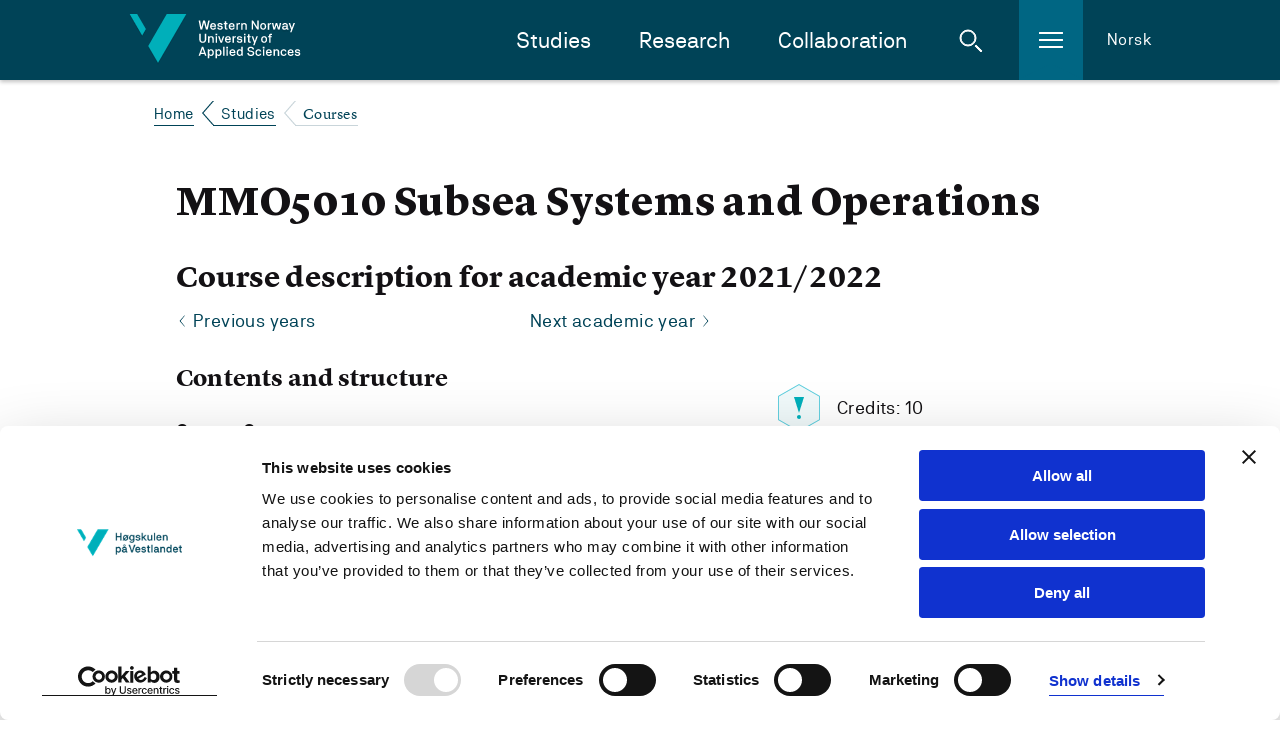

--- FILE ---
content_type: text/css; charset=UTF-8
request_url: https://www.hvl.no/bundles/internett.css?v=SdzfTZaUdlKB0t5u4p-l0bixMHM
body_size: 37539
content:
@charset "UTF-8";.slick-slider{position:relative;display:block;box-sizing:border-box;-webkit-touch-callout:none;-webkit-user-select:none;-moz-user-select:none;user-select:none;touch-action:pan-y;-webkit-tap-highlight-color:transparent}.slick-list{position:relative;overflow:hidden;display:block;margin:0;padding:0}.slick-list:focus{outline:0}.slick-list.dragging{cursor:pointer;cursor:hand}.slick-slider .slick-track,.slick-slider .slick-list{transform:translate3d(0,0,0)}.slick-track{position:relative;left:0;top:0;display:block}.slick-track:before,.slick-track:after{content:"";display:table}.slick-track:after{clear:both}.slick-loading .slick-track{visibility:hidden}.slick-slide{float:left;height:100%;min-height:1px;display:none}[dir=rtl] .slick-slide{float:right}.slick-slide img{display:block}.slick-slide.slick-loading img{display:none}.slick-slide.dragging img{pointer-events:none}.slick-initialized .slick-slide{display:block}.slick-loading .slick-slide{visibility:hidden}.slick-vertical .slick-slide{display:block;height:auto;border:1px solid transparent}.slick-arrow.slick-hidden{display:none}.slick-slider{position:relative;display:block;box-sizing:border-box;-webkit-touch-callout:none;-webkit-user-select:none;-moz-user-select:none;user-select:none;touch-action:pan-y;-webkit-tap-highlight-color:transparent}.slick-list{position:relative;overflow:hidden;display:block;margin:0;padding:0}.slick-list:focus{outline:0}.slick-list.dragging{cursor:pointer;cursor:hand}.slick-slider .slick-track,.slick-slider .slick-list{transform:translate3d(0,0,0)}.slick-track{position:relative;left:0;top:0;display:block}.slick-track:before,.slick-track:after{content:"";display:table}.slick-track:after{clear:both}.slick-loading .slick-track{visibility:hidden}.slick-slide{float:left;height:100%;min-height:1px;display:none}[dir=rtl] .slick-slide{float:right}.slick-slide img{display:block}.slick-slide.slick-loading img{display:none}.slick-slide.dragging img{pointer-events:none}.slick-initialized .slick-slide{display:block}.slick-loading .slick-slide{visibility:hidden}.slick-vertical .slick-slide{display:block;height:auto;border:1px solid transparent}.slick-arrow.slick-hidden{display:none}.slick-slider{position:relative;display:block;box-sizing:border-box;-webkit-touch-callout:none;-webkit-user-select:none;-moz-user-select:none;user-select:none;touch-action:pan-y;-webkit-tap-highlight-color:transparent}.slick-list{position:relative;overflow:hidden;display:block;margin:0;padding:0}.slick-list:focus{outline:0}.slick-list.dragging{cursor:pointer;cursor:hand}.slick-slider .slick-track,.slick-slider .slick-list{transform:translate3d(0,0,0)}.slick-track{position:relative;left:0;top:0;display:block}.slick-track:before,.slick-track:after{content:"";display:table}.slick-track:after{clear:both}.slick-loading .slick-track{visibility:hidden}.slick-slide{float:left;height:100%;min-height:1px;display:none}[dir=rtl] .slick-slide{float:right}.slick-slide img{display:block}.slick-slide.slick-loading img{display:none}.slick-slide.dragging img{pointer-events:none}.slick-initialized .slick-slide{display:block}.slick-loading .slick-slide{visibility:hidden}.slick-vertical .slick-slide{display:block;height:auto;border:1px solid transparent}.slick-arrow.slick-hidden{display:none}.animation{animation-duration:200ms;animation-fill-mode:both}@keyframes bounce-in{from,50%,to{animation-timing-function:cubic-bezier(1)}0%{opacity:0;transform:scale3d(.3,.3,.3)}50%{transform:scale3d(1.05,1.05,1.05)}to{opacity:1;transform:scale3d(1,1,1);backface-visibility:hidden}}.animation--bounce-in{animation-name:bounce-in}*,*::before,*::after{box-sizing:border-box}html{overflow-x:hidden;scroll-behavior:smooth}@media(prefers-reduces-motion){html{scroll-behavior:auto}}body{background-color:#fff;overflow-x:clip}body:has(#epi-quickNavigator){--epiEditButtonHeight:44px}body:has(#epi-quickNavigator) .header__banner{padding-top:var(--epiEditButtonHeight)}body:has(#epi-quickNavigator) .sidenav{top:calc(95px + var(--epiEditButtonHeight))}@media screen and (min-width:1024px){body:has(#epi-quickNavigator) .sidenav{top:calc(79px + var(--epiEditButtonHeight))}}@font-face{font-family:"LyonText";src:url(../internett/fonts/LyonText-Regular-Web.woff2?v=1ihMCNsHkXTcFeCgJkSf8Wwe34s) format("woff2"),url(../internett/fonts/LyonText-Regular-Web.woff?v=1ihMCNsHkXTcFeCgJkSf8Wwe34s) format("woff");font-weight:400;font-style:normal}@font-face{font-family:"LyonText";src:url(../internett/fonts/LyonText-RegularItalic-Web.woff2?v=1ihMCNsHkXTcFeCgJkSf8Wwe34s) format("woff2"),url(../internett/fonts/LyonText-RegularItalic-Web.woff?v=1ihMCNsHkXTcFeCgJkSf8Wwe34s) format("woff");font-weight:400;font-style:italic}@font-face{font-family:"LyonText";src:url(../internett/fonts/LyonText-Bold-Web.woff2?v=1ihMCNsHkXTcFeCgJkSf8Wwe34s) format("woff2"),url(../internett/fonts/LyonText-Bold-Web.woff?v=1ihMCNsHkXTcFeCgJkSf8Wwe34s) format("woff");font-weight:700;font-style:normal}@font-face{font-family:"LyonText";src:url(../internett/fonts/LyonText-BoldItalic-Web.woff2?v=1ihMCNsHkXTcFeCgJkSf8Wwe34s) format("woff2"),url(../internett/fonts/LyonText-BoldItalic-Web.woff?v=1ihMCNsHkXTcFeCgJkSf8Wwe34s) format("woff");font-weight:700;font-style:italic}@font-face{font-family:"LyonText";src:url(../internett/fonts/LyonText-Black_converted.woff2?v=1ihMCNsHkXTcFeCgJkSf8Wwe34s) format("woff2"),url(../internett/fonts/LyonText-Black_converted.woff?v=1ihMCNsHkXTcFeCgJkSf8Wwe34s) format("woff");font-weight:900;font-style:normal}@font-face{font-family:"AkademieStd";src:url(../internett/fonts/nb_akademie_std_regular-webfont.woff2?v=1ihMCNsHkXTcFeCgJkSf8Wwe34s) format("woff2"),url(../internett/fonts/nb_akademie_std_regular-webfont.woff?v=1ihMCNsHkXTcFeCgJkSf8Wwe34s) format("woff");font-weight:400;font-style:normal}@font-face{font-family:"AkademieStd";src:url(../internett/fonts/nb_akademie_std_italic-webfont.woff2?v=1ihMCNsHkXTcFeCgJkSf8Wwe34s) format("woff2"),url(../internett/fonts/nb_akademie_std_italic-webfont.woff?v=1ihMCNsHkXTcFeCgJkSf8Wwe34s) format("woff");font-weight:400;font-style:italic}@font-face{font-family:"AkademieStd";src:url(../internett/fonts/nb_akademie_std_medium_converted.woff2?v=1ihMCNsHkXTcFeCgJkSf8Wwe34s) format("woff2");font-weight:500;font-style:normal}@font-face{font-family:"AkademieStd";src:url(../internett/fonts/nb_akademie_std_bold-webfont.woff2?v=1ihMCNsHkXTcFeCgJkSf8Wwe34s) format("woff2"),url(../internett/fonts/nb_akademie_std_bold-webfont.woff?v=1ihMCNsHkXTcFeCgJkSf8Wwe34s) format("woff");font-weight:700;font-style:normal}@font-face{font-family:"AkademieStd";src:url(../internett/fonts/nb_akademie_std_bold_italic-webfont.woff2?v=1ihMCNsHkXTcFeCgJkSf8Wwe34s) format("woff2"),url(../internett/fonts/nb_akademie_std_bold_italic-webfont.woff?v=1ihMCNsHkXTcFeCgJkSf8Wwe34s) format("woff");font-weight:700;font-style:italic}@font-face{font-family:"AkademieStd";src:url(../internett/fonts/nb_akademie_std_black_converted.woff2?v=1ihMCNsHkXTcFeCgJkSf8Wwe34s) format("woff2"),url(../internett/fonts/nb_akademie_std_black_converted.woff?v=1ihMCNsHkXTcFeCgJkSf8Wwe34s) format("woff");font-weight:900;font-style:normal}
/*! normalize.css v4.2.0 | MIT License | github.com/necolas/normalize.css */
html{font-family:sans-serif;line-height:1.15;-ms-text-size-adjust:100%;-webkit-text-size-adjust:100%}body{margin:0}article,aside,footer,header,nav,section{display:block}h1{font-size:2em;margin:.67em 0}figcaption,figure,main{display:block}figure{margin:1em 40px}hr{box-sizing:content-box;height:0;overflow:visible}pre{font-family:monospace,monospace;font-size:1em}a{background-color:transparent;-webkit-text-decoration-skip:objects}a:active,a:hover{outline-width:0}abbr[title]{border-bottom:0;text-decoration:underline;-webkit-text-decoration:underline dotted;text-decoration:underline dotted}b,strong{font-weight:inherit}b,strong{font-weight:bolder}code,kbd,samp{font-family:monospace,monospace;font-size:1em}dfn{font-style:italic}mark{background-color:#ff0;color:#000}small{font-size:80%}sub,sup{font-size:75%;line-height:0;position:relative;vertical-align:baseline}sub{bottom:-.25em}sup{top:-.5em}audio,video{display:inline-block}audio:not([controls]){display:none;height:0}img{border-style:none}svg:not(:root){overflow:hidden}button,input,optgroup,select,textarea{font-family:sans-serif;font-size:100%;line-height:1.15;margin:0}button,input{overflow:visible}button,select{text-transform:none}button,html [type=button],[type=reset],[type=submit]{-webkit-appearance:button}button::-moz-focus-inner,[type=button]::-moz-focus-inner,[type=reset]::-moz-focus-inner,[type=submit]::-moz-focus-inner{border-style:none;padding:0}button:-moz-focusring,[type=button]:-moz-focusring,[type=reset]:-moz-focusring,[type=submit]:-moz-focusring{outline:1px dotted ButtonText}fieldset{border:1px solid #c0c0c0;margin:0 2px;padding:.35em .625em .75em}legend{box-sizing:border-box;color:inherit;display:table;max-width:100%;padding:0;white-space:normal}progress{display:inline-block;vertical-align:baseline}textarea{overflow:auto}[type=checkbox],[type=radio]{box-sizing:border-box;padding:0}[type=number]::-webkit-inner-spin-button,[type=number]::-webkit-outer-spin-button{height:auto}[type=search]{-webkit-appearance:textfield;outline-offset:-2px}[type=search]::-webkit-search-cancel-button,[type=search]::-webkit-search-decoration{-webkit-appearance:none}::-webkit-file-upload-button{-webkit-appearance:button;font:inherit}details,menu{display:block}summary{display:list-item}canvas{display:inline-block}template{display:none}[hidden]{display:none}.svg-cvrn-small-right-white,.button--cta:not(.button--cta-important):focus::after,.button--cta-important:not(.button--cta-important):focus::after,.button--cta:not(.button--cta-important):hover::after,.button--cta-important:not(.button--cta-important):hover::after,.button--primary-muted.button--link-icon:focus::after,button.button--link-icon[type=submit]:focus:not(.button--icon)::after,.button--primary-muted.button--link-icon:hover::after,button.button--link-icon[type=submit]:hover:not(.button--icon)::after{background:url("../internett/images/sprite.svg?v=1ihMCNsHkXTcFeCgJkSf8Wwe34s&v=1765796735092") no-repeat;background-size:3126px 3216px;background-position:0 0;width:12px;height:20px}.svg-cvrn_Monster{background:url("../internett/images/sprite.svg?v=1ihMCNsHkXTcFeCgJkSf8Wwe34s&v=1765796735092") no-repeat;background-size:3126px 3216px;background-position:-12px -20px;width:28px;height:52px}.svg-cvrn_Monster-small,.full-width-link-block__inner::after{background:url("../internett/images/sprite.svg?v=1ihMCNsHkXTcFeCgJkSf8Wwe34s&v=1765796735092") no-repeat;background-size:3126px 3216px;background-position:-40px -72px;width:20px;height:36px}.svg-hexagon,.teaser-icon{background:url("../internett/images/sprite.svg?v=1ihMCNsHkXTcFeCgJkSf8Wwe34s&v=1765796735092") no-repeat;background-size:3126px 3216px;background-position:-60px -108px;width:46px;height:52px}.svg-hexagon-large,.button--play-video::before{background:url("../internett/images/sprite.svg?v=1ihMCNsHkXTcFeCgJkSf8Wwe34s&v=1765796735092") no-repeat;background-size:3126px 3216px;background-position:-106px -160px;width:86px;height:100px}.svg-hexagon-large-hover,.button--play-video:focus::before,.button--play-video:hover::before{background:url("../internett/images/sprite.svg?v=1ihMCNsHkXTcFeCgJkSf8Wwe34s&v=1765796735092") no-repeat;background-size:3126px 3216px;background-position:-192px -260px;width:86px;height:100px}.svg-hexagon-small,.teaser-icon--small{background:url("../internett/images/sprite.svg?v=1ihMCNsHkXTcFeCgJkSf8Wwe34s&v=1765796735092") no-repeat;background-size:3126px 3216px;background-position:-278px -360px;width:36px;height:40px}.svg-icn-Hexamini-blue,.l-study-structure .emneoverskrift .icon{background:url("../internett/images/sprite.svg?v=1ihMCNsHkXTcFeCgJkSf8Wwe34s&v=1765796735092") no-repeat;background-size:3126px 3216px;background-position:-314px -400px;width:24px;height:27px}.svg-icn-Hexamini-graipe,.l-study-structure .emneoverskrift--fourplus .icon{background:url("../internett/images/sprite.svg?v=1ihMCNsHkXTcFeCgJkSf8Wwe34s&v=1765796735092") no-repeat;background-size:3126px 3216px;background-position:-338px -427px;width:24px;height:27px}.svg-icn-Hexamini-green,.l-study-structure .emneoverskrift--twoplus .icon{background:url("../internett/images/sprite.svg?v=1ihMCNsHkXTcFeCgJkSf8Wwe34s&v=1765796735092") no-repeat;background-size:3126px 3216px;background-position:-362px -454px;width:24px;height:27px}.svg-icn-Hexamini-orange,.l-study-structure .emneoverskrift--oneplus .icon{background:url("../internett/images/sprite.svg?v=1ihMCNsHkXTcFeCgJkSf8Wwe34s&v=1765796735092") no-repeat;background-size:3126px 3216px;background-position:-386px -481px;width:24px;height:27px}.svg-icn-Hexamini-yella,.l-study-structure .emneoverskrift--threeplus .icon{background:url("../internett/images/sprite.svg?v=1ihMCNsHkXTcFeCgJkSf8Wwe34s&v=1765796735092") no-repeat;background-size:3126px 3216px;background-position:-410px -508px;width:24px;height:27px}.svg-icn-Remove-filter,.filter-button--disable-one::before,.filter-list__item::after,.button--checkbox::after{background:url("../internett/images/sprite.svg?v=1ihMCNsHkXTcFeCgJkSf8Wwe34s&v=1765796735092") no-repeat;background-size:3126px 3216px;background-position:-434px -535px;width:20px;height:20px}.svg-icn-Remove-filter_hover,.filter-button--disable-one:focus::before,.filter-button--disable-one:hover::before{background:url("../internett/images/sprite.svg?v=1ihMCNsHkXTcFeCgJkSf8Wwe34s&v=1765796735092") no-repeat;background-size:3126px 3216px;background-position:-454px -555px;width:20px;height:20px}.svg-icn-active{background:url("../internett/images/sprite.svg?v=1ihMCNsHkXTcFeCgJkSf8Wwe34s&v=1765796735092") no-repeat;background-size:3126px 3216px;background-position:-474px -575px;width:20px;height:20px}.svg-icn-avatar{background:url("../internett/images/sprite.svg?v=1ihMCNsHkXTcFeCgJkSf8Wwe34s&v=1765796735092") no-repeat;background-size:3126px 3216px;background-position:-494px -595px;width:28px;height:28px}.svg-icn-burger{background:url("../internett/images/sprite.svg?v=1ihMCNsHkXTcFeCgJkSf8Wwe34s&v=1765796735092") no-repeat;background-size:3126px 3216px;background-position:-522px -623px;width:28px;height:20px}.svg-icn-calendar,.link--calendar::before{background:url("../internett/images/sprite.svg?v=1ihMCNsHkXTcFeCgJkSf8Wwe34s&v=1765796735092") no-repeat;background-size:3126px 3216px;background-position:-550px -643px;width:24px;height:22px}.svg-icn-chat{background:url("../internett/images/sprite.svg?v=1ihMCNsHkXTcFeCgJkSf8Wwe34s&v=1765796735092") no-repeat;background-size:3126px 3216px;background-position:-574px -665px;width:37.5px;height:37.5px}.svg-icn-chevron-large-blue,.link--arrow::after,.link--arrow-reversed::after,.breadcrumbs__link::after,.breadcrumbs__text::after{background:url("../internett/images/sprite.svg?v=1ihMCNsHkXTcFeCgJkSf8Wwe34s&v=1765796735092") no-repeat;background-size:3126px 3216px;background-position:-612px -703px;width:16px;height:28px}.svg-icn-chevron-large-grey,.breadcrumbs__item:last-child>*:after{background:url("../internett/images/sprite.svg?v=1ihMCNsHkXTcFeCgJkSf8Wwe34s&v=1765796735092") no-repeat;background-size:3126px 3216px;background-position:-628px -731px;width:16px;height:28px}.svg-icn-chevron-large-orange{background:url("../internett/images/sprite.svg?v=1ihMCNsHkXTcFeCgJkSf8Wwe34s&v=1765796735092") no-repeat;background-size:3126px 3216px;background-position:-644px -759px;width:16px;height:28px}.svg-icn-chevron-large-orange-bold{background:url("../internett/images/sprite.svg?v=1ihMCNsHkXTcFeCgJkSf8Wwe34s&v=1765796735092") no-repeat;background-size:3126px 3216px;background-position:-660px -787px;width:23px;height:32px}.svg-icn-chevron-medium-grey,.calendar__navigate-previous.is-disabled::before{background:url("../internett/images/sprite.svg?v=1ihMCNsHkXTcFeCgJkSf8Wwe34s&v=1765796735092") no-repeat;background-size:3126px 3216px;background-position:-683px -819px;width:12px;height:20px}.svg-icn-chevron-medium-orange,.link--orange-chevron-link::before{background:url("../internett/images/sprite.svg?v=1ihMCNsHkXTcFeCgJkSf8Wwe34s&v=1765796735092") no-repeat;background-size:3126px 3216px;background-position:-695px -839px;width:12px;height:20px}.svg-icn-chevron-medium-orange-bold{background:url("../internett/images/sprite.svg?v=1ihMCNsHkXTcFeCgJkSf8Wwe34s&v=1765796735092") no-repeat;background-size:3126px 3216px;background-position:-707px -859px;width:16px;height:21px}.svg-icn-chevron-medium-teal,.slick__hvl-wrap .slick-arrow::before,.teaser-new--block .teaser-new__heading a::before,.hamburger-menu__link::before,.calendar__navigate-next::before,.calendar__navigate-previous::before,.link-list a::before,.l-study-structure .emner__tittellinje::after,.link--arrow-backward::before,.link--arrow-forward::after,.link--arrow-simple::after,.button--link-icon::after,.button--map::after,.button--dropdown::before,.button--cta::after,.button--cta-important::after{background:url("../internett/images/sprite.svg?v=1ihMCNsHkXTcFeCgJkSf8Wwe34s&v=1765796735092") no-repeat;background-size:3126px 3216px;background-position:-723px -880px;width:12px;height:20px}.svg-icn-chevron-medium-white{background:url("../internett/images/sprite.svg?v=1ihMCNsHkXTcFeCgJkSf8Wwe34s&v=1765796735092") no-repeat;background-size:3126px 3216px;background-position:-735px -900px;width:12px;height:20px}.svg-icn-chevron-pagination{background:url("../internett/images/sprite.svg?v=1ihMCNsHkXTcFeCgJkSf8Wwe34s&v=1765796735092") no-repeat;background-size:3126px 3216px;background-position:-747px -920px;width:104px;height:20px}.svg-icn-chevron-teal-bold,.carousel-block__caption-link::after,.link--arrow-fat::after,.button--dropdown-new::before{background:url("../internett/images/sprite.svg?v=1ihMCNsHkXTcFeCgJkSf8Wwe34s&v=1765796735092") no-repeat;background-size:3126px 3216px;background-position:-851px -940px;width:20px;height:20px}.svg-icn-chevron-teal-normal,.link--arrow-thin::after{background:url("../internett/images/sprite.svg?v=1ihMCNsHkXTcFeCgJkSf8Wwe34s&v=1765796735092") no-repeat;background-size:3126px 3216px;background-position:-871px -960px;width:20px;height:20px}.svg-icn-chevron-tiny-orange{background:url("../internett/images/sprite.svg?v=1ihMCNsHkXTcFeCgJkSf8Wwe34s&v=1765796735092") no-repeat;background-size:3126px 3216px;background-position:-891px -980px;width:10px;height:16px}.svg-icn-chevron-white-bold{background:url("../internett/images/sprite.svg?v=1ihMCNsHkXTcFeCgJkSf8Wwe34s&v=1765796735092") no-repeat;background-size:3126px 3216px;background-position:-901px -996px;width:20px;height:20px}.svg-icn-close-x{background:url("../internett/images/sprite.svg?v=1ihMCNsHkXTcFeCgJkSf8Wwe34s&v=1765796735092") no-repeat;background-size:3126px 3216px;background-position:-921px -1016px;width:24px;height:24px}.svg-icn-down,.link--to-top::before,.button--download::after{background:url("../internett/images/sprite.svg?v=1ihMCNsHkXTcFeCgJkSf8Wwe34s&v=1765796735092") no-repeat;background-size:3126px 3216px;background-position:-945px -1040px;width:12px;height:17px}.svg-icn-duration,.program-entry__duration-separator{background:url("../internett/images/sprite.svg?v=1ihMCNsHkXTcFeCgJkSf8Wwe34s&v=1765796735092") no-repeat;background-size:3126px 3216px;background-position:-957px -1057px;width:16px;height:28px}.svg-icn-external-link-20{background:url("../internett/images/sprite.svg?v=1ihMCNsHkXTcFeCgJkSf8Wwe34s&v=1765796735092") no-repeat;background-size:3126px 3216px;background-position:-973px -1085px;width:24px;height:24px}.svg-icn-external-link-22{background:url("../internett/images/sprite.svg?v=1ihMCNsHkXTcFeCgJkSf8Wwe34s&v=1765796735092") no-repeat;background-size:3126px 3216px;background-position:-997px -1109px;width:26px;height:26px}.svg-icn-filter,.button--toggle-filter-menu::after{background:url("../internett/images/sprite.svg?v=1ihMCNsHkXTcFeCgJkSf8Wwe34s&v=1765796735092") no-repeat;background-size:3126px 3216px;background-position:-1023px -1135px;width:24px;height:20px}.svg-icn-finished{background:url("../internett/images/sprite.svg?v=1ihMCNsHkXTcFeCgJkSf8Wwe34s&v=1765796735092") no-repeat;background-size:3126px 3216px;background-position:-1047px -1155px;width:20px;height:20px}.svg-icn-full-time-deep-teal,.teaser-icon--full-time-deep-teal{background:url("../internett/images/sprite.svg?v=1ihMCNsHkXTcFeCgJkSf8Wwe34s&v=1765796735092") no-repeat;background-size:3126px 3216px;background-position:-1067px -1175px;width:36px;height:40px}.svg-icn-gallery-left{background:url("../internett/images/sprite.svg?v=1ihMCNsHkXTcFeCgJkSf8Wwe34s&v=1765796735092") no-repeat;background-size:3126px 3216px;background-position:-1103px -1215px;width:28px;height:52px}.svg-icn-gallery-left-mobile,.lightbox__prev-img::before{background:url("../internett/images/sprite.svg?v=1ihMCNsHkXTcFeCgJkSf8Wwe34s&v=1765796735092") no-repeat;background-size:3126px 3216px;background-position:-1131px -1267px;width:20px;height:39px}.svg-icn-gallery-right{background:url("../internett/images/sprite.svg?v=1ihMCNsHkXTcFeCgJkSf8Wwe34s&v=1765796735092") no-repeat;background-size:3126px 3216px;background-position:-1151px -1306px;width:28px;height:52px}.svg-icn-gallery-right-mobile,.lightbox__next-img::before{background:url("../internett/images/sprite.svg?v=1ihMCNsHkXTcFeCgJkSf8Wwe34s&v=1765796735092") no-repeat;background-size:3126px 3216px;background-position:-1179px -1358px;width:20px;height:39px}.svg-icn-hamburger{background:url("../internett/images/sprite.svg?v=1ihMCNsHkXTcFeCgJkSf8Wwe34s&v=1765796735092") no-repeat;background-size:3126px 3216px;background-position:-1199px -1397px;width:24px;height:17px}.svg-icn-hengel-s,.icon--padlock{background:url("../internett/images/sprite.svg?v=1ihMCNsHkXTcFeCgJkSf8Wwe34s&v=1765796735092") no-repeat;background-size:3126px 3216px;background-position:-1223px -1414px;width:16px;height:20px}.svg-icn-instagram,.instagram-block__heading::before{background:url("../internett/images/sprite.svg?v=1ihMCNsHkXTcFeCgJkSf8Wwe34s&v=1765796735092") no-repeat;background-size:3126px 3216px;background-position:-1239px -1434px;width:36px;height:36px}.svg-icn-mail,.person-teaser__email::before,.person-teaser-new__email::before{background:url("../internett/images/sprite.svg?v=1ihMCNsHkXTcFeCgJkSf8Wwe34s&v=1765796735092") no-repeat;background-size:3126px 3216px;background-position:-1275px -1470px;width:20px;height:20px}.svg-icn-phone,.person-teaser__phone::before,.person-teaser-new__phone::before{background:url("../internett/images/sprite.svg?v=1ihMCNsHkXTcFeCgJkSf8Wwe34s&v=1765796735092") no-repeat;background-size:3126px 3216px;background-position:-1295px -1490px;width:20px;height:20px}.svg-icn-phone-hex{background:url("../internett/images/sprite.svg?v=1ihMCNsHkXTcFeCgJkSf8Wwe34s&v=1765796735092") no-repeat;background-size:3126px 3216px;background-position:-1315px -1510px;width:38px;height:44px}.svg-icn-phone-hex-hover{background:url("../internett/images/sprite.svg?v=1ihMCNsHkXTcFeCgJkSf8Wwe34s&v=1765796735092") no-repeat;background-size:3126px 3216px;background-position:-1353px -1554px;width:38px;height:44px}.svg-icn-phone-white,.button--footer-phone::before{background:url("../internett/images/sprite.svg?v=1ihMCNsHkXTcFeCgJkSf8Wwe34s&v=1765796735092") no-repeat;background-size:3126px 3216px;background-position:-1391px -1598px;width:20px;height:20px}.svg-icn-quote,.quote::before{background:url("../internett/images/sprite.svg?v=1ihMCNsHkXTcFeCgJkSf8Wwe34s&v=1765796735092") no-repeat;background-size:3126px 3216px;background-position:-1411px -1618px;width:72px;height:54px}.svg-icn-search-dark,.inline-search__query:focus+button .icon,.inline-search__query:valid+button .icon,.filter-search__submit::before{background:url("../internett/images/sprite.svg?v=1ihMCNsHkXTcFeCgJkSf8Wwe34s&v=1765796735092") no-repeat;background-size:3126px 3216px;background-position:-1483px -1672px;width:25px;height:25px}.svg-icn-search-input-large{background:url("../internett/images/sprite.svg?v=1ihMCNsHkXTcFeCgJkSf8Wwe34s&v=1765796735092") no-repeat;background-size:3126px 3216px;background-position:-1508px -1697px;width:34px;height:34px}.svg-icn-search-input-small-teal{background:url("../internett/images/sprite.svg?v=1ihMCNsHkXTcFeCgJkSf8Wwe34s&v=1765796735092") no-repeat;background-size:3126px 3216px;background-position:-1542px -1731px;width:28px;height:27px}.svg-icn-search-input-small-white{background:url("../internett/images/sprite.svg?v=1ihMCNsHkXTcFeCgJkSf8Wwe34s&v=1765796735092") no-repeat;background-size:3126px 3216px;background-position:-1570px -1758px;width:28px;height:27px}.svg-icn-search-light,.inline-search__submit .icon{background:url("../internett/images/sprite.svg?v=1ihMCNsHkXTcFeCgJkSf8Wwe34s&v=1765796735092") no-repeat;background-size:3126px 3216px;background-position:-1598px -1785px;width:25px;height:25px}.svg-icn-search-orange,.inline-search__query:focus:valid+button .icon{background:url("../internett/images/sprite.svg?v=1ihMCNsHkXTcFeCgJkSf8Wwe34s&v=1765796735092") no-repeat;background-size:3126px 3216px;background-position:-1623px -1810px;width:25px;height:25px}.svg-icn-so-me-facebook{background:url("../internett/images/sprite.svg?v=1ihMCNsHkXTcFeCgJkSf8Wwe34s&v=1765796735092") no-repeat;background-size:3126px 3216px;background-position:-1648px -1835px;width:36px;height:36px}.svg-icn-so-me-instagram{background:url("../internett/images/sprite.svg?v=1ihMCNsHkXTcFeCgJkSf8Wwe34s&v=1765796735092") no-repeat;background-size:3126px 3216px;background-position:-1684px -1871px;width:36px;height:36px}.svg-icn-so-me-linkedin{background:url("../internett/images/sprite.svg?v=1ihMCNsHkXTcFeCgJkSf8Wwe34s&v=1765796735092") no-repeat;background-size:3126px 3216px;background-position:-1720px -1907px;width:36px;height:36px}.svg-icn-so-me-small-facebook{background:url("../internett/images/sprite.svg?v=1ihMCNsHkXTcFeCgJkSf8Wwe34s&v=1765796735092") no-repeat;background-size:3126px 3216px;background-position:-1756px -1943px;width:28px;height:28px}.svg-icn-so-me-small-instagram{background:url("../internett/images/sprite.svg?v=1ihMCNsHkXTcFeCgJkSf8Wwe34s&v=1765796735092") no-repeat;background-size:3126px 3216px;background-position:-1784px -1971px;width:28px;height:28px}.svg-icn-so-me-small-linkedin{background:url("../internett/images/sprite.svg?v=1ihMCNsHkXTcFeCgJkSf8Wwe34s&v=1765796735092") no-repeat;background-size:3126px 3216px;background-position:-1812px -1999px;width:28px;height:28px}.svg-icn-so-me-small-snapchat{background:url("../internett/images/sprite.svg?v=1ihMCNsHkXTcFeCgJkSf8Wwe34s&v=1765796735092") no-repeat;background-size:3126px 3216px;background-position:-1840px -2027px;width:28px;height:26.5px}.svg-icn-so-me-small-youtube{background:url("../internett/images/sprite.svg?v=1ihMCNsHkXTcFeCgJkSf8Wwe34s&v=1765796735092") no-repeat;background-size:3126px 3216px;background-position:-1868px -2054px;width:39px;height:27px}.svg-icn-so-me-snapchat{background:url("../internett/images/sprite.svg?v=1ihMCNsHkXTcFeCgJkSf8Wwe34s&v=1765796735092") no-repeat;background-size:3126px 3216px;background-position:-1907px -2081px;width:36px;height:34px}.svg-icn-so-me-tiktok{background:url("../internett/images/sprite.svg?v=1ihMCNsHkXTcFeCgJkSf8Wwe34s&v=1765796735092") no-repeat;background-size:3126px 3216px;background-position:-1943px -2115px;width:36px;height:36px}.svg-icn-teaser-byline,.teaser-icon--byline{background:url("../internett/images/sprite.svg?v=1ihMCNsHkXTcFeCgJkSf8Wwe34s&v=1765796735092") no-repeat;background-size:3126px 3216px;background-position:-1979px -2151px;width:46px;height:52px}.svg-icn-teaser-calendar,.teaser-icon--calendar{background:url("../internett/images/sprite.svg?v=1ihMCNsHkXTcFeCgJkSf8Wwe34s&v=1765796735092") no-repeat;background-size:3126px 3216px;background-position:-2025px -2203px;width:46px;height:52px}.svg-icn-teaser-calendar-deep-teal,.teaser-icon--calendar-deep-teal{background:url("../internett/images/sprite.svg?v=1ihMCNsHkXTcFeCgJkSf8Wwe34s&v=1765796735092") no-repeat;background-size:3126px 3216px;background-position:-2071px -2255px;width:36px;height:40px}.svg-icn-teaser-calendar-small,.teaser-icon--small.teaser-icon--calendar{background:url("../internett/images/sprite.svg?v=1ihMCNsHkXTcFeCgJkSf8Wwe34s&v=1765796735092") no-repeat;background-size:3126px 3216px;background-position:-2107px -2295px;width:36px;height:40px}.svg-icn-teaser-deadline,.teaser-icon--deadline{background:url("../internett/images/sprite.svg?v=1ihMCNsHkXTcFeCgJkSf8Wwe34s&v=1765796735092") no-repeat;background-size:3126px 3216px;background-position:-2143px -2335px;width:46px;height:52px}.svg-icn-teaser-deadline-deep-teal,.teaser-icon--deadline-deep-teal{background:url("../internett/images/sprite.svg?v=1ihMCNsHkXTcFeCgJkSf8Wwe34s&v=1765796735092") no-repeat;background-size:3126px 3216px;background-position:-2189px -2387px;width:36px;height:40px}.svg-icn-teaser-deadline-small,.teaser-icon--small.teaser-icon--deadline{background:url("../internett/images/sprite.svg?v=1ihMCNsHkXTcFeCgJkSf8Wwe34s&v=1765796735092") no-repeat;background-size:3126px 3216px;background-position:-2225px -2427px;width:36px;height:40px}.svg-icn-teaser-employees,.teaser-icon--employees{background:url("../internett/images/sprite.svg?v=1ihMCNsHkXTcFeCgJkSf8Wwe34s&v=1765796735092") no-repeat;background-size:3126px 3216px;background-position:-2261px -2467px;width:46px;height:52px}.svg-icn-teaser-employees-green,.person-teaser--department .teaser-icon,.content-footer__left .teaser-icon{background:url("../internett/images/sprite.svg?v=1ihMCNsHkXTcFeCgJkSf8Wwe34s&v=1765796735092") no-repeat;background-size:3126px 3216px;background-position:-2307px -2519px;width:46px;height:52px}.svg-icn-teaser-location,.teaser-icon--location{background:url("../internett/images/sprite.svg?v=1ihMCNsHkXTcFeCgJkSf8Wwe34s&v=1765796735092") no-repeat;background-size:3126px 3216px;background-position:-2353px -2571px;width:46px;height:52px}.svg-icn-teaser-location-deep-teal,.teaser-icon--location-deep-teal{background:url("../internett/images/sprite.svg?v=1ihMCNsHkXTcFeCgJkSf8Wwe34s&v=1765796735092") no-repeat;background-size:3126px 3216px;background-position:-2399px -2623px;width:36px;height:40px}.svg-icn-teaser-location-small,.teaser-icon--small.teaser-icon--location{background:url("../internett/images/sprite.svg?v=1ihMCNsHkXTcFeCgJkSf8Wwe34s&v=1765796735092") no-repeat;background-size:3126px 3216px;background-position:-2435px -2663px;width:36px;height:40px}.svg-icn-teaser-other,.teaser-icon--actual,.teaser-icon--other{background:url("../internett/images/sprite.svg?v=1ihMCNsHkXTcFeCgJkSf8Wwe34s&v=1765796735092") no-repeat;background-size:3126px 3216px;background-position:-2471px -2703px;width:46px;height:52px}.svg-icn-teaser-person,.teaser-icon--person{background:url("../internett/images/sprite.svg?v=1ihMCNsHkXTcFeCgJkSf8Wwe34s&v=1765796735092") no-repeat;background-size:3126px 3216px;background-position:-2517px -2755px;width:46px;height:52px}.svg-icn-teaser-person-green,.content-footer__right .teaser-icon{background:url("../internett/images/sprite.svg?v=1ihMCNsHkXTcFeCgJkSf8Wwe34s&v=1765796735092") no-repeat;background-size:3126px 3216px;background-position:-2563px -2807px;width:46px;height:52px}.svg-icn-teaser-research,.teaser-icon--research{background:url("../internett/images/sprite.svg?v=1ihMCNsHkXTcFeCgJkSf8Wwe34s&v=1765796735092") no-repeat;background-size:3126px 3216px;background-position:-2609px -2859px;width:46px;height:52px}.svg-icn-teaser-studies,.teaser-icon--studies{background:url("../internett/images/sprite.svg?v=1ihMCNsHkXTcFeCgJkSf8Wwe34s&v=1765796735092") no-repeat;background-size:3126px 3216px;background-position:-2655px -2911px;width:46px;height:52px}.svg-icn-time,.event-summary__time .icon{background:url("../internett/images/sprite.svg?v=1ihMCNsHkXTcFeCgJkSf8Wwe34s&v=1765796735092") no-repeat;background-size:3126px 3216px;background-position:-2701px -2963px;width:25px;height:27px}.svg-icn-time-mobile,.vacancy-teaser__deadline::before{background:url("../internett/images/sprite.svg?v=1ihMCNsHkXTcFeCgJkSf8Wwe34s&v=1765796735092") no-repeat;background-size:3126px 3216px;background-position:-2726px -2990px;width:19px;height:21px}.svg-icn-today,.calendar__day--is-today a::after{background:url("../internett/images/sprite.svg?v=1ihMCNsHkXTcFeCgJkSf8Wwe34s&v=1765796735092") no-repeat;background-size:3126px 3216px;background-position:-2745px -3011px;width:40px;height:36px}.svg-icn-window{background:url("../internett/images/sprite.svg?v=1ihMCNsHkXTcFeCgJkSf8Wwe34s&v=1765796735092") no-repeat;background-size:3126px 3216px;background-position:-2785px -3047px;width:17px;height:17px}.svg-icn-window-deep-teal,.link--external::before{background:url("../internett/images/sprite.svg?v=1ihMCNsHkXTcFeCgJkSf8Wwe34s&v=1765796735092") no-repeat;background-size:3126px 3216px;background-position:-2802px -3064px;width:20px;height:20px}.svg-icn-x{background:url("../internett/images/sprite.svg?v=1ihMCNsHkXTcFeCgJkSf8Wwe34s&v=1765796735092") no-repeat;background-size:3126px 3216px;background-position:-2822px -3084px;width:20px;height:20px}.svg-logo-en-mobile,.logo--english .logo__image{background:url("../internett/images/sprite.svg?v=1ihMCNsHkXTcFeCgJkSf8Wwe34s&v=1765796735092") no-repeat;background-size:3126px 3216px;background-position:-2842px -3104px;width:118px;height:38px}.svg-logo-no-mobile,.logo__image{background:url("../internett/images/sprite.svg?v=1ihMCNsHkXTcFeCgJkSf8Wwe34s&v=1765796735092") no-repeat;background-size:3126px 3216px;background-position:-2960px -3142px;width:130px;height:38px}.svg-mime_avatar_til_chat{background:url("../internett/images/sprite.svg?v=1ihMCNsHkXTcFeCgJkSf8Wwe34s&v=1765796735092") no-repeat;background-size:3126px 3216px;background-position:-3090px -3180px;width:36px;height:36px}fieldset{border:0;padding:0;margin:0}label,.label{display:block;padding-bottom:7px;font-size:1rem}input,textarea,select{-webkit-appearance:none;-moz-appearance:none;appearance:none;padding:.5rem .65rem;transition:400ms ease;margin-bottom:16px;background:#f6f8f9;border:0;border-bottom:1px solid #c9d5da}input{line-height:31px}input[type=file]{font-size:1rem;line-height:1}input[type=checkbox]{-webkit-appearance:checkbox;-moz-appearance:checkbox;appearance:checkbox;margin-right:7px}input[type=radio]{-webkit-appearance:radio;-moz-appearance:radio;appearance:radio;margin-right:7px}textarea{min-height:100px;min-width:280px;max-width:100%;transition:width 0ms linear}button{-webkit-appearance:none;-moz-appearance:none;appearance:none;background:transparent;border:0}select{background-image:url(../internett/images/cvrn_Small-down.svg?v=1ihMCNsHkXTcFeCgJkSf8Wwe34s);background-repeat:no-repeat;background-position:98% center;padding-right:30px;max-width:100%}ul,ol,dl{padding-left:18px;margin-bottom:24px;line-height:1.44}@media screen and (min-width:768px){ul,ol,dl{line-height:1.5}}figure{margin:0}iframe,svg,img{max-width:100%}iframe{border:0}body{font-family:"AkademieStd",sans-serif;letter-spacing:.4px;font-size:1rem}@media screen and (min-width:768px){body{font-size:1.125rem}}body{line-height:1.5;color:#131114}h1,h2,h3,.hero__heading,h4,.sortable-list__side-function-title,.l-filter-page__filtered-content h3,.l-filter-page__filtered-content .hero__heading,.card a .card__heading,.button-block__heading,h5{overflow-wrap:break-word;word-wrap:break-word;hyphens:manual;margin-top:0;color:inherit;font-family:"LyonText",serif;letter-spacing:.2px;font-weight:700}h1 a,h2 a,h3 a,.hero__heading a,h4 a,.sortable-list__side-function-title a,.l-filter-page__filtered-content h3 a,.card a .card__heading a,.button-block__heading a,h5 a{text-decoration:none}h2,h3,.hero__heading,h4,.sortable-list__side-function-title,.l-filter-page__filtered-content h3,.l-filter-page__filtered-content .hero__heading,.card a .card__heading,.button-block__heading,h5{margin-bottom:12px}h1,.h1-heading{font-size:1.875rem;line-height:1.3;padding-bottom:8px;margin-top:40px;margin-bottom:20px;color:#131114;letter-spacing:.8px;font-weight:900}@media screen and (min-width:768px){h1,.h1-heading{font-size:2.5rem}}h2,.h2-heading{font-size:1.625rem;line-height:1.2}@media screen and (min-width:768px){h2,.h2-heading{font-size:1.875rem}}h3,.hero__heading,.h3-heading,.teaser--campus .teaser__heading,.teaser--campaign .teaser__heading,.teaser-new--campus .teaser-new__heading,.filter-search--large .filter-search__label,.filter-menu__heading{font-size:1.375rem;line-height:1.3}@media screen and (min-width:768px){h3,.hero__heading,.h3-heading,.teaser--campus .teaser__heading,.teaser--campaign .teaser__heading,.teaser-new--campus .teaser-new__heading,.filter-search--large .filter-search__label,.filter-menu__heading{font-size:1.5rem}}h4,.sortable-list__side-function-title,.l-filter-page__filtered-content h3,.l-filter-page__filtered-content .hero__heading,.card a .card__heading,.button-block__heading,.h4-heading,.vacancy-teaser__heading,.teaser-new__heading,.teaser-new h4.teaser-new__heading,.teaser-new .l-filter-page__filtered-content h3.teaser-new__heading,.l-filter-page__filtered-content .teaser-new h3.teaser-new__heading,.teaser-new .l-filter-page__filtered-content .teaser-new__heading.hero__heading,.l-filter-page__filtered-content .teaser-new .teaser-new__heading.hero__heading,.person-teaser__heading,.person-teaser-new__heading,.link-list__heading,.project-info__heading{font-size:1.25rem;line-height:1.4}@media screen and (min-width:768px){h4,.sortable-list__side-function-title,.l-filter-page__filtered-content h3,.l-filter-page__filtered-content .hero__heading,.card a .card__heading,.button-block__heading,.h4-heading,.vacancy-teaser__heading,.teaser-new__heading,.teaser-new h4.teaser-new__heading,.teaser-new .l-filter-page__filtered-content h3.teaser-new__heading,.l-filter-page__filtered-content .teaser-new h3.teaser-new__heading,.teaser-new .l-filter-page__filtered-content .teaser-new__heading.hero__heading,.l-filter-page__filtered-content .teaser-new .teaser-new__heading.hero__heading,.person-teaser__heading,.person-teaser-new__heading,.link-list__heading,.project-info__heading{font-size:1.25rem}}h5,.h5-heading{font-size:1.125rem;line-height:1.4}@media screen and (min-width:768px){h5,.h5-heading{font-size:1.125rem}}p{overflow-wrap:break-word;word-wrap:break-word;hyphens:manual;max-width:700px;margin:0 0 24px;line-height:1.44}@media screen and (min-width:768px){p{line-height:1.5}}a{border-bottom:1px solid;color:#004357;text-decoration:none;transition:all 300ms,color 150ms,background 150ms}.secondary-font{font-family:"AkademieStd",sans-serif;letter-spacing:.4px}input,textarea,keygen,select,button{color:#004357}.billboard-banner{display:grid;grid-template-columns:1fr}@media screen and (min-width:1024px){.billboard-banner{grid-template-columns:50% 50%}}.billboard-banner--no-image{margin-inline:auto;max-width:78rem}@media screen and (min-width:1024px){.billboard-banner--no-image{grid-template-columns:1fr;margin-top:3rem}}.billboard-banner__image{display:flex;align-self:stretch;justify-content:stretch}.billboard-banner__image *{width:100%;height:100%}.billboard-banner__image figure.img{position:relative}.billboard-banner__image figure.img figcaption{position:absolute;left:0;bottom:0;height:initial;width:initial;padding:.25rem .5rem;text-align:left}.billboard-banner__image img{-o-object-fit:cover;object-fit:cover}.billboard-banner__content{background-color:#e2f3f5;padding-inline:1rem;padding-block:3rem;display:flex;flex-direction:column;justify-content:center}.billboard-banner--no-image .billboard-banner__content{padding-block:3rem}@media screen and (min-width:1024px){.billboard-banner--no-image .billboard-banner__content{padding-block:4rem}}.billboard-banner--no-image .billboard-banner__content-inner{width:100%;max-width:48rem;margin-inline:auto}@media screen and (min-width:1024px){.billboard-banner__content{padding-inline:3rem}}@media screen and (min-width:1440px){.billboard-banner__content{padding-inline:6rem}}.billboard-banner__title{margin:0;font-size:1.875rem;overflow-wrap:break-word;word-break:break-word;hyphens:manual;max-width:100%}@media screen and (min-width:1440px){.billboard-banner__title{font-size:2.5rem}}.billboard-banner__subtitle{margin:0;max-width:initial;font-weight:700;font-size:1.25rem;color:#004357}@media screen and (min-width:1440px){.billboard-banner__subtitle{font-size:1.5rem}}.billboard-banner__intro{max-width:initial;margin:0;margin-top:1.5rem;font-size:1.25rem}@media screen and (min-width:1440px){.billboard-banner__intro{font-size:1.5rem}}.billboard-banner__locations{max-width:initial;margin:0;margin-top:1.5rem;display:flex;align-items:center;gap:.5rem;font-size:1.25rem}@media screen and (min-width:1440px){.billboard-banner__locations{gap:.75rem;font-size:1.5rem}}.billboard-banner__locations p{margin:0}.billboard-banner__locations-icon{flex-shrink:0}.billboard-banner__locations-icon:before{background:url("../internett/images/sprite.svg?v=1ihMCNsHkXTcFeCgJkSf8Wwe34s&v=1765796735092") no-repeat;background-size:3126px 3216px;background-position:-2435px -2663px;width:36px;height:40px;content:"";display:block}@media screen and (min-width:1440px){.billboard-banner__locations-icon:before{background:url("../internett/images/sprite.svg?v=1ihMCNsHkXTcFeCgJkSf8Wwe34s&v=1765796735092") no-repeat;background-size:3126px 3216px;background-position:-2353px -2571px;width:46px;height:52px}}.button,button[type=submit]:not(.button--icon){border-bottom:0;cursor:pointer;transition:all 400ms ease}.button__label{position:absolute;left:-10000px;top:auto;width:1px;height:1px;overflow:hidden}.button__wrap--pointy{display:inline-block;padding-right:16px}.button__checkbox{display:none}.button--text,button[type=submit]:not(.button--icon){overflow-wrap:break-word;word-wrap:break-word;hyphens:manual;font-family:"AkademieStd",sans-serif;letter-spacing:.4px;display:inline-block;max-width:100%;padding:10px 30px;border-radius:3px;color:inherit;background:#fff;text-decoration:none;box-shadow:0 1px 4px 0 rgba(0,0,0,.48);text-align:center;font-size:1.25rem;transition:all 400ms ease}.button--primary{-webkit-font-smoothing:antialiased;-moz-osx-font-smoothing:grayscale;padding:7px 25px;font-size:1.5rem;line-height:1.75rem;background:#eb6851;color:#fff;text-shadow:0 1px 8px rgba(0,0,0,.2);box-shadow:0 1px 3px 0 rgba(0,0,0,.32),inset 0 -1px 1px 0 rgba(0,0,0,.16),inset 0 1px 0 0 rgba(255,255,255,.4)}.button--primary:focus,.button--primary:hover{background:#d73519}.button--primary-muted,button[type=submit]:not(.button--icon){padding:7px 16px;border:1px solid #eb6851;box-shadow:0 1px 4px 0 rgba(0,0,0,.08);font-size:1rem}.button--primary-muted:focus,button[type=submit]:focus:not(.button--icon),.button--primary-muted:hover,button[type=submit]:hover:not(.button--icon){-webkit-font-smoothing:antialiased;-moz-osx-font-smoothing:grayscale;color:#fff;background:#d73519}.button--primary-muted-big{font-size:1.25rem;padding:9px 16px}.button--secondary{-webkit-font-smoothing:antialiased;-moz-osx-font-smoothing:grayscale;background:#fff;color:#008aaf;padding:7px 50px;box-shadow:0 1px 4px 0 rgba(0,0,0,.08)}.button--secondary:focus,.button--secondary:hover{background:#008aaf;color:#fff}.button--gradient-base,.button--gradient-default,.button--checkbox,.button--dropdown,.button--cta,.button--cta-important{align-items:center;padding-left:15px;padding-right:15px;color:#004357;box-shadow:none}.button--cta,.button--cta-important{display:flex;background:#f0f9fa;justify-content:space-between;border:solid 1px #e2f3f5;margin-bottom:8px;text-align:left;padding-top:8px;padding-bottom:7px;font-size:1.125rem}@media screen and (min-width:768px){.button--cta,.button--cta-important{font-size:1.25rem}}.button--cta::after,.button--cta-important::after{content:"";display:inline-block}.button--cta::after,.button--cta-important::after{padding-left:15px;margin-left:15px}.button--cta:not(.button--cta-important):focus,.button--cta-important:not(.button--cta-important):focus,.button--cta:not(.button--cta-important):hover,.button--cta-important:not(.button--cta-important):hover{background:#008aaf;color:#fff}.button--cta:not(.button--cta-important):focus::after,.button--cta-important:not(.button--cta-important):focus::after,.button--cta:not(.button--cta-important):hover::after,.button--cta-important:not(.button--cta-important):hover::after{content:"";display:inline-block;margin:0 0 0 15px}.button--cta-important{border:0;background-image:linear-gradient(to bottom,#fff77a,#f9de45)}.button--cta-important:focus,.button--cta-important:hover{background-image:linear-gradient(to bottom,#f9de45,#f9de45)}.button--cta-important-new{font-family:"AkademieStd",sans-serif;letter-spacing:.4px;padding:15px;background-color:#eb6851;color:#fff;display:flex;align-items:center;justify-content:center;font-size:1.5rem;line-height:1.14;border-radius:5px;font-weight:bold;text-align:center}.button--cta-important-new:focus,.button--cta-important-new:hover{background-color:#d73519}@media screen and (min-width:768px){.button--cta-important-new{font-size:1.75rem}}.button--cta-important-new .button__icon--external{background:url("../internett/images/sprite.svg?v=1ihMCNsHkXTcFeCgJkSf8Wwe34s&v=1765796735092") no-repeat;background-size:3126px 3216px;background-position:-973px -1085px;width:24px;height:24px;flex-shrink:0;margin-left:10px;margin-top:-4px}@media screen and (min-width:768px){.button--cta-important-new .button__icon--external{background:url("../internett/images/sprite.svg?v=1ihMCNsHkXTcFeCgJkSf8Wwe34s&v=1765796735092") no-repeat;background-size:3126px 3216px;background-position:-997px -1109px;width:26px;height:26px}}.button--white{font-family:"AkademieStd",sans-serif;letter-spacing:.4px;padding:15px;background-color:#fff;color:#004357;display:block;max-width:100%;border-radius:4px;box-shadow:0 1px 3px 0 rgba(0,0,0,.04);margin-bottom:16px;font-size:1rem;font-weight:500}.button--white:focus>span,.button--white:hover>span{text-decoration:underline}@media screen and (min-width:768px){.button--white{font-size:1.125rem}}.button--cta-small{font-size:.875rem}@media screen and (min-width:768px){.button--cta-small{font-size:1rem}}.button--gradient-default,.button--checkbox,.button--dropdown{display:flex;align-items:center;min-height:40px;background-image:linear-gradient(to bottom,#f0f9fa,#e2f3f5);padding-top:5px;padding-bottom:5px;border-bottom:1px solid #c2eaf0;border-radius:3px 3px 0 0}.button--gradient-default:focus,.button--checkbox:focus,.button--dropdown:focus,.button--gradient-default:hover,.button--checkbox:hover,.button--dropdown:hover{background-image:linear-gradient(to bottom,#e2f3f5,#e2f3f5)}.button--gradient-default h1,.button--checkbox h1,.button--dropdown h1,.button--gradient-default h2,.button--checkbox h2,.button--dropdown h2,.button--gradient-default h3,.button--gradient-default .hero__heading,.button--checkbox h3,.button--checkbox .hero__heading,.button--dropdown h3,.button--dropdown .hero__heading,.button--gradient-default h4,.button--gradient-default .sortable-list__side-function-title,.button--gradient-default .card a .card__heading,.card a .button--gradient-default .card__heading,.button--gradient-default .button-block__heading,.button--checkbox h4,.button--checkbox .sortable-list__side-function-title,.button--checkbox .card a .card__heading,.card a .button--checkbox .card__heading,.button--checkbox .button-block__heading,.button--dropdown h4,.button--dropdown .sortable-list__side-function-title,.button--dropdown .card a .card__heading,.card a .button--dropdown .card__heading,.button--dropdown .button-block__heading,.button--gradient-default h5,.button--checkbox h5,.button--dropdown h5,.button--gradient-default h6,.button--checkbox h6,.button--dropdown h6{margin-bottom:0}.button--dropdown{text-align:left}.button--dropdown::before{content:"";display:inline-block;margin:2px 21px 0 7px}.button--dropdown::before{transition:400ms ease;transform-origin:center;transform:rotate(90deg)}.button--dropdown.is-active::before{transform:rotate(-90deg)}.button--dropdown-new{max-width:768px;text-align:left;display:flex;align-items:center;padding:12px 8px;background-color:#f0f9fa;border:1px solid #64d0df;border-radius:5px;font-family:"AkademieStd",sans-serif;letter-spacing:.4px}.button--dropdown-new::before{content:"";display:inline-block;margin:2px 21px 0 7px}.button--dropdown-new p,.button--dropdown-new h2{font-family:"AkademieStd",sans-serif!important;margin-bottom:0;color:#004357!important;line-height:1.2;letter-spacing:.4px!important;font-weight:bold!important;font-size:1.25rem}.button--dropdown-new::before{flex-shrink:0;transition:400ms ease;transform-origin:center;transform:rotate(90deg)}.button--dropdown-new.is-active::before{transform:rotate(-90deg)}.button--checkbox{position:relative}.button--checkbox::before,.button--checkbox::after{content:"";display:inline-block}.button--checkbox::before{width:24px;height:24px;border-radius:4px;background-color:#fff;border:solid 1px #bbe9ef;margin:0 14px 0 0}.button--checkbox::after{content:"";display:inline-block}.button--checkbox::after{position:absolute;left:18px;top:11px;opacity:0;transition:opacity 200ms ease}input[type=checkbox]:checked+.button--checkbox::after{opacity:1}.button--flex{display:inline-flex;align-items:center;justify-content:space-around}.button--flex::before,.button--flex::after{content:"";display:block;flex-shrink:0}.button--flex span{flex:1 1 auto}.button--icon{display:inline-flex;align-items:center;justify-content:space-around}.button--square,.full-width-search__submit,.button--hamburger,.button--toggle-search{width:48px;height:48px;flex:0 0 48px}.button--square>.icon,.full-width-search__submit>.icon,.button--hamburger>.icon,.button--toggle-search>.icon{margin:auto;z-index:2}@media screen and (min-width:768px){.button--square,.full-width-search__submit,.button--hamburger,.button--toggle-search{width:64px;height:64px;flex:0 0 64px}}.button--square::before,.full-width-search__submit::before,.button--hamburger::before,.button--toggle-search::before{position:absolute;background-color:#fff;content:"";display:block;height:100%;width:100%;top:0;opacity:0;transition:opacity 800ms ease}.button--toggle-search{position:relative}.button--toggle-search .svg-icn-x{display:none;transform:scale(1.25)}.button--toggle-search-open::before,.header-old--full-width-search-open .button--toggle-search::before{opacity:1}.button--toggle-search-open .svg-icn-x,.header-old--full-width-search-open .button--toggle-search .svg-icn-x{display:block}.button--toggle-search-open .svg-icn-search-light,.button--toggle-search-open .inline-search__submit .icon,.inline-search__submit .button--toggle-search-open .icon,.header-old--full-width-search-open .button--toggle-search .svg-icn-search-light,.header-old--full-width-search-open .button--toggle-search .inline-search__submit .icon,.inline-search__submit .header-old--full-width-search-open .button--toggle-search .icon{display:none}.button--submit-search{background-color:transparent;border:0}.button--submit-search .svg-icn-search-input-large{display:none}@media screen and (min-width:768px){.button--submit-search .svg-icn-search-dark,.button--submit-search .inline-search__query:focus+button .icon,.inline-search__query:focus+button .button--submit-search .icon,.button--submit-search .inline-search__query:valid+button .icon,.inline-search__query:valid+button .button--submit-search .icon,.button--submit-search .filter-search__submit::before{display:none}.button--submit-search .svg-icn-search-input-large{display:block}}.button--hamburger{background-color:#00afba;position:relative}.button--hamburger:before{background-color:#f0f9fa}.button--hamburger::after{top:48px;right:0;left:0;position:absolute;width:0;height:0;content:"";z-index:2;border-top:4px solid #00afba;border-left:4px solid transparent;border-right:4px solid transparent;filter:drop-shadow(0 1px 1px rgba(0,0,0,.1));margin:0 auto;opacity:1;transition:opacity 800ms ease}.button--hamburger .svg-icn-x{display:none}.button--hamburger-open::before,.header-old--hamburger-open .button--hamburger::before{opacity:1}.button--hamburger-open::after,.header-old--hamburger-open .button--hamburger::after{opacity:0}.button--hamburger-open .svg-icn-x,.header-old--hamburger-open .button--hamburger .svg-icn-x{display:block}.button--hamburger-open .svg-icn-hamburger,.header-old--hamburger-open .button--hamburger .svg-icn-hamburger{display:none}@media screen and (min-width:768px){.button--mobile{display:none}}.button--medium-screen{display:none}@media screen and (min-width:768px) and (max-width:1023px){.button--medium-screen{display:inline-flex}}.button--map::after{content:"";display:inline-block;margin:1px 0 1px 12px}.button--map{align-items:center;box-shadow:0 2px 4px 0 rgba(0,0,0,.16);color:#008aaf;display:inline-flex;font-size:1.125rem;padding:5px 16px;position:relative}.button--map::before{top:100%;right:0;left:0;position:absolute;width:0;height:0;content:"";z-index:2;border-top:7px solid #fff;border-left:7.5px solid transparent;border-right:7.5px solid transparent;filter:drop-shadow(0 2px 1px rgba(0,0,0,.16));margin:0 auto}.button--map::after{flex-shrink:0}.button--toggle-filter-menu::after{content:"";display:inline-block;margin:0 0 0 12px}.button--toggle-filter-menu{display:inline-flex;align-items:center;min-height:40px;background:#fff;padding:6px 20px 6px 15px;border:1px solid rgba(0,175,186,.72);box-shadow:none;margin-bottom:25px;font-size:1.125rem}.button--small{box-shadow:0 1px 4px 0 rgba(0,0,0,.08);color:#004357;font-size:1rem;padding:4px 15px}.button--pointy{border-top-right-radius:0;border-bottom-right-radius:0;position:relative}.button--pointy::before,.button--pointy::after{content:"";height:50%;width:16px;right:-16px;position:absolute}.button--pointy:before{top:0;background:linear-gradient(to top right,#fff 50%,transparent 51%);filter:drop-shadow(2px -2px 2px rgba(0,0,0,.04))}.button--pointy::after{bottom:0;background:linear-gradient(to bottom right,#fff 50%,transparent 51%);filter:drop-shadow(2px 2px 2px rgba(0,0,0,.04))}.button--link-icon{padding-right:32px;position:relative;text-align:left}.button--link-icon::after{content:"";position:absolute;top:0;bottom:0;right:16px;margin:auto 0}.button--play-video{position:relative;z-index:1}.button--play-video::before{content:"";display:inline-block}.button--play-video{filter:drop-shadow(0 0 4px rgba(0,0,0,.16))}.button--play-video .icon{position:absolute;top:50%;left:50%;transform:translate(-50%,-50%);margin-left:5px;width:0;height:0;content:"";z-index:2;border-left:32px solid #008aaf;border-bottom:19px solid transparent;border-top:19px solid transparent}.button--play-video:focus::before,.button--play-video:hover::before{content:"";display:inline-block}.button--play-video:focus .icon,.button--play-video:hover .icon{width:0;height:0;content:"";z-index:2;border-left:32px solid #fff;border-bottom:19px solid transparent;border-top:19px solid transparent}.button--footer{background-color:#fff;color:#004357;font-size:1.125rem;padding:6px 16px;box-shadow:0 1px 4px 0 rgba(0,0,0,.08)}.button--footer-muted{background-color:#004357;color:#fff;border:1px solid #fff}.button--footer-phone{display:flex!important;align-items:center;justify-content:center;gap:8px}.button--footer-phone::before{content:"";display:inline-block}.button--footer-phone:before{flex-shrink:0}.button--chat{background-color:#004357;border:2px solid #fff;border-radius:3px 0 0 0;color:#fff;bottom:0;padding-left:20px;padding-right:20px;position:fixed;right:0;z-index:4;display:flex;align-items:center}@media screen and (min-width:768px){.button--chat{border-radius:3px;bottom:20px;right:20px}}.button--chat:focus,.button--chat:hover{background-color:#007f87}.button--chat span{margin-left:10px}.jump-to-content-link{text-decoration:none;background-color:#f9de45;color:#000;padding:.75em 1.25em;display:block;text-align:center;position:absolute;width:1px;height:1px;margin:-1px;overflow:hidden;clip:rect(0,0,0,0);white-space:nowrap;border:0;transition:none}.jump-to-content-link:focus{height:auto;width:100%;position:relative}.jump-to-content-link:focus span{outline:2px solid}.link{display:inline-flex;position:relative;transition:all 400ms ease;align-items:center}.link--full-width{border-bottom:0;display:flex}.link-container{max-width:568px;margin-bottom:24px;margin-right:392px;min-height:25px}@media screen and (max-width:767px){.link-container{margin-right:0;max-width:768px}}@media screen and (min-width:1440px){.link-container{max-width:700px}}.link--simple,.link--arrow-backward,.link--arrow-forward,.link--arrow-simple{justify-content:space-between;border:0;font-family:"AkademieStd",sans-serif;letter-spacing:.4px;color:#004357}.link--arrow,.link--arrow-reversed,.breadcrumbs__link,.breadcrumbs__text{border-bottom:0;color:#004357;padding-right:8px;padding-bottom:5px;margin-right:12px}.link--arrow::before,.link--arrow-reversed::before,.breadcrumbs__link::before,.breadcrumbs__text::before{content:"";position:absolute;bottom:1px;left:0;width:100%;height:1px;background:#004357}.link--arrow::after,.link--arrow-reversed::after,.breadcrumbs__link::after,.breadcrumbs__text::after{content:"";display:inline-block}.link--arrow::after,.link--arrow-reversed::after,.breadcrumbs__link::after,.breadcrumbs__text::after{position:absolute;right:-13px;bottom:0}.link--arrow-reversed,.breadcrumbs__link,.breadcrumbs__text{padding-right:0;padding-left:8px;margin-right:0;margin-left:12px}.link--arrow-reversed::after,.breadcrumbs__link::after,.breadcrumbs__text::after{transform:rotate(180deg);right:auto;left:-13px}.link--arrow-simple::after{content:"";display:inline-block}.link--arrow-simple::after{transform:scale(.7);margin-left:5px}.link--arrow-fat{color:#004357;border-bottom:0;font-weight:bold;font-family:"AkademieStd",sans-serif;letter-spacing:.4px}.link--arrow-fat::after{content:"";display:inline-block}.link--arrow-fat::after{margin-left:8px}.link--arrow-fat:focus,.link--arrow-fat:hover{text-decoration:underline}.link--arrow-thin::after{content:"";display:inline-block}.link--arrow-thin::after{margin-left:8px}.link--arrow-thin:focus,.link--arrow-thin:hover{text-decoration:underline}.link--arrow-forward{margin-left:20px;float:right}.link--arrow-forward::after{content:"";display:inline-block}.link--arrow-forward::after{transform:scale(.7);margin-left:5px}.link--arrow-backward::before{content:"";display:inline-block}.link--arrow-backward::before{margin-right:5px;transform:rotate(180deg) scale(.7)}.link--arrow-simple-down::after{transform:scale(.7) rotate(90deg);margin-top:1px}.link--arrow-simple-down.is-clicked::after{transform:scale(.7) rotate(-90deg)}.link--footer{border-bottom:0;color:#fff;font-family:"AkademieStd",sans-serif;font-size:1rem;letter-spacing:.4px;position:relative}.link--footer::before{content:"›";color:#fff;margin-right:3px;display:inline-block}.link--footer:hover{color:#64d0df}.link--footer-plain{padding:0;text-align:center}.link--footer-plain:before{content:none}.link--icon{border-bottom:0}.link--to-top::before{content:"";display:inline-block;margin:0 8px 1px 0}.link--to-top{font-size:1rem;border:0}.link--to-top::before{transform:rotate(180deg)}@media screen and (max-width:767px){.link--to-top span{position:absolute;left:-10000px;top:auto;width:1px;height:1px;overflow:hidden}}.link--to-top:hover{text-decoration:underline}.link--orange-chevron-link{border-bottom:0;display:block;font-family:"AkademieStd",sans-serif;letter-spacing:.4px;font-size:1.125rem;line-height:1.4;padding-left:24px;position:relative}.link--orange-chevron-link::before{content:"";position:absolute;left:0;top:4.6px}@media screen and (min-width:768px){.link--orange-chevron-link{font-size:1.25rem}.link--orange-chevron-link:before{top:6px}}.link--external{border-bottom:0}.link--external::before{margin-right:8px;margin-top:-1px;display:inline-block}.link--calendar{border:0;color:#008aaf;font-family:"AkademieStd",sans-serif}.link--calendar::before{content:"";display:inline-block;margin:-3px 6px 0 0}.link--social-media{min-height:1.75rem;min-width:1.75rem}.readmore-link{padding:8px 10px;border-top:1px solid #e6f5f7;margin-top:40px;margin-bottom:45px;text-align:right;font-size:.875rem;letter-spacing:.4px}@media screen and (min-width:768px){.readmore-link{padding:8px 20px;font-size:1rem}}@media screen and (min-width:1440px){.readmore-link{padding:8px 0}}.readmore-link__inner{max-width:1024px;margin:0 auto}@media screen and (min-width:1440px){.readmore-link__inner{max-width:1280px}}.readmore-link__left{text-align:left;padding:0 0 0 20px}.readmore-link--multiple-links{text-align:left}.readmore-link--multiple-links .readmore-link__inner{display:flex;justify-content:space-between}.readmore-link--no-border{border:0}.text-tag{display:inline-block;font-family:"AkademieStd",sans-serif;letter-spacing:.4px;text-transform:uppercase;font-weight:normal;font-size:.875rem;line-height:24px;color:#004357;background-color:#e6f5f7;padding:0 8px;border-radius:1px}.padlock-tag{vertical-align:text-bottom}.accordion{margin-bottom:24px;max-width:768px}.accordion__heading.button--dropdown-new{max-width:100%}.accordion__heading.is-active.button--dropdown-new{border-radius:5px 5px 0 0}@media print{.accordion__heading{margin-bottom:20px}.accordion__heading p{-moz-column-break-before:avoid;break-before:avoid;-moz-column-break-inside:avoid;break-inside:avoid}}.l-2-col__aside .accordion__heading{padding-top:5px;padding-bottom:5px}.l-2-col__aside .accordion__heading>*{font-weight:400}.accordion__heading>h4,.accordion__heading>.sortable-list__side-function-title,.l-filter-page__filtered-content .accordion__heading>h3,.l-filter-page__filtered-content .accordion__heading>.hero__heading,.card a .accordion__heading>.card__heading,.accordion__heading>.button-block__heading{font-family:"AkademieStd",sans-serif;letter-spacing:.4px}.accordion__body{display:none}.accordion__body ol{padding-left:32px}@media print{.accordion__body{opacity:1;max-height:none;-moz-column-break-inside:avoid;break-inside:avoid;display:block}}.is-active+.accordion__body{display:block;background-color:#f6f8f9;padding:1.5rem 1.25rem 2rem}@media screen and (min-width:1024px){.is-active+.accordion__body{padding:2rem 2rem 3rem}}.accordion__body>*:first-child{margin-top:0}.accordion__body>*:last-child{margin-bottom:0}.accordion-group__wrap{margin-bottom:40px}.accordion-group__wrap .accordion{margin-bottom:8px}@media print{.accordion-group__wrap .accordion{margin-bottom:24px}}.accordion-group__wrap .accordion .is-active+.accordion__body{margin-bottom:40px}.button-block{text-align:center}.button-block__heading{margin-bottom:6px}.button-block__text{margin-left:auto;margin-right:auto}.button-block__text p{margin-bottom:16px}.card{background:#f0f9fa;margin-bottom:24px}.card a{color:#004357}.card a .card__img{display:block;width:100%}.card a .card__text{padding:16px 16px 24px;border:1px solid #bbe9ef;border-top:0;font-size:1rem}.card a .card__text>*:last-child{margin-bottom:0}.carousel-block{display:flex;flex-direction:column;height:100%;outline:0}.carousel-block__inner{border-bottom:0;display:flex;flex:1 0 auto;flex-direction:column;overflow:hidden;position:relative;width:100%}.carousel-block__inner:focus-visible .carousel-block__caption-link,.carousel-block__inner:hover .carousel-block__caption-link{text-decoration:underline}.carousel-block__inner img{-o-object-fit:cover;object-fit:cover;width:100%;height:100%;max-height:70vh}@media screen and (min-width:1024px){.carousel-block__inner img{max-height:70vh}}.carousel-block__inner img:focus{outline:0}.carousel-block__button-placeholder{flex:1 0 114px;text-align:center;position:absolute;left:50%;top:50%;transform:translate(-50%,-50%);z-index:1}@media screen and (min-width:768px){.carousel-block__button-placeholder{top:40%}}@media screen and (min-width:1024px){.carousel-block__button-placeholder{top:50%}}@media screen and (min-width:1024px){.carousel-block__button-placeholder{flex:1 0 138px}}.carousel-block__image-container{position:relative;height:100%;width:100%}.carousel-block__caption{color:#000;font-family:"AkademieStd",sans-serif;letter-spacing:.4px;padding:10px;position:relative;flex:0 0 auto;bottom:0}@media screen and (min-width:768px){.carousel-block__caption{padding:10px 48px;position:absolute;display:flex;flex-direction:column;align-items:flex-start;gap:.5rem}.carousel-block__caption>*{background-color:#fff;padding:.5rem}}@media screen and (min-width:1440px){.carousel-block__caption{padding:10px 64px}}.carousel-block__caption-heading{font-size:1.25rem;margin-bottom:0}.carousel-block__caption-link{font-family:"AkademieStd",sans-serif;letter-spacing:.4px}.carousel-block__caption-link::after{content:"";display:inline-block}.carousel-block__caption-link{align-items:center;border-bottom:0;color:#004357;display:inline-flex;font-size:1.25rem;font-weight:bold;transition:all 200ms ease}.carousel-block__caption-link::after{margin-left:8px}@media screen and (min-width:768px){.carousel-block__caption-link{font-size:1.5rem}}.carousel-block__desktop-ingress{display:none;font-size:1.125rem;margin-bottom:0}@media screen and (min-width:768px){.carousel-block__desktop-ingress{display:block;font-size:1.25rem;margin-bottom:24px}}.carousel-block__mobile-ingress{padding-inline:10px;margin-bottom:0;font-size:1.125rem}@media screen and (min-width:768px){.carousel-block__mobile-ingress{display:none}}.carousel-block__map{flex:0 0 200px}.carousel-block__map-content{min-height:200px;width:100%;overflow:hidden;position:relative;display:flex;flex-direction:column}.carousel-block__map-content img{position:absolute;min-height:100%;min-width:100%;max-width:none;left:50%;transform:translateX(-50%)}.carousel-block__map-link{position:absolute;z-index:1;bottom:50%;left:50%;transform:translateX(-50%)}.carousel-old{margin-bottom:32px}@media screen and (min-width:768px){.carousel-old{margin-bottom:36px}}.carousel-old__list{padding-bottom:16px;display:flex;overflow:hidden}@media screen and (min-width:1440px){.carousel-old__list{min-height:24px}}.carousel-old__item{flex:1 0 100%}.carousel-old__nav{display:flex;justify-content:space-between;height:25px}.carousel-old__nav:empty{display:none}.carousel-old-block{display:flex;flex-direction:column;height:100%}.carousel-old-block__image{display:flex;flex:1 0 auto;flex-direction:column;min-height:400px;overflow:hidden;position:relative;width:100%}@media screen and (min-width:1024px){.carousel-old-block__image{min-height:480px}}.carousel-old-block__image img{position:absolute;min-height:100%;min-width:100%;max-width:none;left:50%;transform:translateX(-50%)}.carousel-old-block__image-button-placeholder{flex:1 0 114px;margin-top:12.5%;padding:32px 0 10px;position:relative;text-align:center}@media screen and (min-width:1024px){.carousel-old-block__image-button-placeholder{flex:1 0 138px}}.carousel-old-block__image-caption{color:#fff;font-family:"AkademieStd",sans-serif;letter-spacing:.4px;padding:10px;position:relative;flex:0 0 auto;background-image:linear-gradient(to top,rgba(0,0,0,.8) 20%,transparent)}.carousel-old-block__image-caption h2{font-size:1.875rem}.carousel-old-block__image-caption a{border-bottom:0;color:#fff;transition:color 400ms ease}.carousel-old-block__image-caption a:hover{color:#64d0df}.carousel-old-block__image-caption p{font-size:1.125rem}@media screen and (min-width:768px){.carousel-old-block__image-caption p{font-size:1.25rem}}@media screen and (min-width:768px){.carousel-old-block__image-caption{padding:10px 48px}}@media screen and (min-width:1440px){.carousel-old-block__image-caption{padding:10px 64px}}.carousel-old-block__map{flex:0 0 200px}.carousel-old-block__map-content{min-height:200px;width:100%;overflow:hidden;position:relative;display:flex;flex-direction:column}.carousel-old-block__map-content img{position:absolute;min-height:100%;min-width:100%;max-width:none;left:50%;transform:translateX(-50%)}.carousel-old-block__map-link{position:absolute;z-index:1;bottom:50%;left:50%;transform:translateX(-50%)}.carousel{margin-bottom:32px}@media screen and (min-width:768px){.carousel{margin-bottom:36px}}.carousel__list{padding-bottom:16px;display:flex;overflow:hidden}@media screen and (min-width:1440px){.carousel__list{min-height:24px}}.carousel__item{flex:1 0 100%}.carousel__item:focus{outline:0}.carousel__nav{display:flex;justify-content:space-between;height:25px}.carousel__nav:empty{display:none}.content-footer-new{position:relative;width:100%;background:#cef1cf;padding-top:56px;padding-bottom:0;margin-top:65px;max-width:608px;margin-left:auto;margin-right:auto}.content-footer-new::before,.content-footer-new::after{content:"";position:absolute;top:0;bottom:0;width:100vw;background:#cef1cf}.editmode .content-footer-new::before,.editmode .content-footer-new::after{display:none}.content-footer-new::before{right:100%}.content-footer-new::after{left:100%}.content-footer-new__list{list-style:none;padding:0;margin:0;width:100%}.content-footer-new__list li{border-bottom:1px solid #fff;margin-bottom:26px;padding-bottom:20px}.content-footer-new__list li:last-of-type{margin-bottom:0}@media screen and (min-width:1440px){.content-footer-new__list{max-width:100%!important;display:flex;gap:.75rem}.content-footer-new__list li{border-bottom:0;flex-basis:33%;flex-grow:1}}.content-footer-new__heading{margin-bottom:24px}@media screen and (min-width:768px){.content-footer-new__heading{font-size:1.625rem;margin-bottom:36px}}@media screen and (min-width:1440px){.content-footer-new__heading{text-align:left;max-width:100%!important}}@media screen and (min-width:1440px){.content-footer-new{max-width:100%}}.content-footer-plain-new{position:relative;width:100%;float:left;background:#cef1cf;padding-top:40px;padding-bottom:20px}.content-footer-plain-new::before,.content-footer-plain-new::after{content:"";position:absolute;top:0;bottom:0;width:100vw;background:#cef1cf}.editmode .content-footer-plain-new::before,.editmode .content-footer-plain-new::after{display:none}.content-footer-plain-new::before{right:100%}.content-footer-plain-new::after{left:100%}.content-footer-plain-new__inner{max-width:608px;margin:0 auto}.content-footer-plain-new__inner>:last-child{margin-bottom:0}@media screen and (min-width:1440px){.content-footer-plain-new__inner{max-width:100%}.content-footer-plain-new__inner .link-list-description-new__list{display:flex}.content-footer-plain-new__inner .link-list-description-new__list-item+.link-list-description-new__list-item{margin-left:24px}.content-footer-plain-new__inner .link-list-description-new__list-item::after{content:none}}.content-footer-plain-new__heading{margin-bottom:24px}@media screen and (min-width:768px){.content-footer-plain-new__heading{font-size:1.625rem;margin-bottom:36px}}@media screen and (min-width:1440px){.content-footer-plain-new__heading{max-width:930px;text-align:left;margin-left:auto;margin-right:auto}}.content-footer-plain-new__text-body{text-align:center}.content-footer-plain-new__text-body>*{margin-bottom:0}.content-footer-plain-new__text-body>p{margin-left:auto;margin-right:auto}.content-footer-plain{position:relative;width:100%;float:left;background:#cef1cf;padding-top:40px;padding-bottom:20px}.content-footer-plain::before,.content-footer-plain::after{content:"";position:absolute;top:0;bottom:0;width:100vw;background:#cef1cf}.editmode .content-footer-plain::before,.editmode .content-footer-plain::after{display:none}.content-footer-plain::before{right:100%}.content-footer-plain::after{left:100%}.content-footer-plain__text-body{text-align:center}.content-footer-plain__text-body>*{margin-bottom:0}.content-footer-plain__text-body>p{margin-left:auto;margin-right:auto}.content-footer{position:relative;width:100%;float:left;background:#cef1cf;padding-top:40px;padding-bottom:0;margin-top:65px}.content-footer::before,.content-footer::after{content:"";position:absolute;top:0;bottom:0;width:100vw;background:#cef1cf}.editmode .content-footer::before,.editmode .content-footer::after{display:none}.content-footer::before{right:100%}.content-footer::after{left:100%}@media screen and (min-width:768px){.content-footer__inner{display:flex;justify-content:space-between;margin-left:-16px;margin-right:-16px}}.content-footer__inner ul{list-style:none;padding:0;margin:0}.content-footer__inner li{flex-grow:1;margin-bottom:30px}.content-footer__inner li:last-of-type{margin-bottom:0}.content-footer__left,.content-footer__right{flex-grow:1}@media screen and (min-width:768px){.content-footer__left,.content-footer__right{padding:0 16px}}.content-footer__left .person-teaser__name,.content-footer__left .person-teaser__name a{color:#004357}@media screen and (max-width:767px){.content-footer__left{margin-bottom:30px}}@media screen and (min-width:1024px){.content-footer__right{flex-grow:2}.content-footer__right ul{display:flex}}.content-footer__subheading{padding-bottom:8px;border-bottom:1px solid #96de99;margin-bottom:10px;font-size:1rem;font-weight:400}.content-footer__subheading+ul{padding-bottom:70px}.embed-block{display:flex;flex-direction:column;align-items:flex-start;margin-bottom:24px}.embed-block--video{position:relative;height:0;padding-bottom:56.25%}.embed-block--video>*{position:absolute;top:0;left:0;width:100%;height:100%}.embed-block>*{width:100%}.embed-block>*:last-child{margin-bottom:0}.emergency-banner{padding:32px 10px 32px}@media screen and (min-width:768px){.emergency-banner{padding:32px 20px 32px}}.emergency-banner{position:relative;z-index:2;top:0;width:100%;margin-bottom:0;background:#000;text-align:center}.emergency-banner a{font-size:1.125rem;color:#eb6851;border-color:#fff}.emergency-banner::after{content:"";width:100%;height:100%;position:absolute;background:inherit;z-index:-1;bottom:0;left:0;transform-origin:left bottom;transform:skewY(2deg)}.emergency-banner__heading{padding:0;border:0;margin-top:0;font-size:3.125rem;line-height:1;color:#eb6851}@media screen and (max-width:767px){.emergency-banner__heading{margin-bottom:10px}}@media screen and (min-width:768px){.emergency-banner__heading{font-size:4rem}}.emergency-banner__message{font-family:"AkademieStd",sans-serif;letter-spacing:.4px;margin-left:auto;margin-right:auto;font-size:1.25rem;color:#fff}.emergency-banner>*:last-child{margin-bottom:0}.sg-pattern-example .emergency-banner{margin-bottom:42px}.event-summary{box-sizing:border-box;border-left:4px solid #64d0df;margin-left:42px;padding:8px 16px;position:relative}@media screen and (min-width:768px){.event-summary{margin-left:3.5rem}}.event-summary__date{width:2rem;line-height:1;text-align:center;font-family:"AkademieStd",sans-serif;position:absolute;left:-2.875rem}@media screen and (min-width:768px){.event-summary__date{left:-3.75rem;width:2.5rem}}.event-summary__date--static{position:static}.event-summary__day{display:block;color:#eb6851;font-weight:700;font-size:1.125rem;margin-bottom:3px}@media screen and (min-width:768px){.event-summary__day{font-size:1.5rem}}.event-summary__month{display:block;font-size:.75rem;text-transform:uppercase}@media screen and (min-width:768px){.event-summary__month{font-size:1rem}}.event-summary__month::before{display:block;content:"";height:1px;width:100%;background:#64d0df;margin-bottom:6px}.event-summary__header{margin-bottom:16px}.event-summary__heading{padding-bottom:0;border-bottom:0;margin-bottom:4px!important;margin-top:0}.event-summary__heading:not(h1){font-size:22px!important}@media screen and (min-width:768px){.event-summary__heading:not(h1){font-size:24px!important}}.event-summary__heading a{border-bottom:0;color:#004357}.event-summary__location{font-size:.875rem;color:#667070}@media screen and (min-width:768px){.event-summary__location{font-size:1rem}}.event-summary__details{margin-bottom:16px}.event-summary__time{align-items:center;border-top:1px solid #e6f5f7;border-bottom:1px solid #e6f5f7;display:flex;flex-wrap:wrap;font-family:"AkademieStd",sans-serif;font-size:.875rem;padding:16px 0 8px;margin-bottom:16px}@media screen and (min-width:768px){.event-summary__time{font-size:1rem}}.event-summary__time .icon{display:none;margin-right:16px}@media screen and (min-width:768px){.event-summary__time .icon{display:block}}.event-summary__from,.event-summary__to{margin-right:40px}.event-summary__from:last-child,.event-summary__to:last-child{margin-right:0}.event-summary__ics-link{flex:0 0 100%;margin-top:8px}@media screen and (min-width:768px){.event-summary__ics-link{flex:0 1 auto;margin-left:auto;margin-top:0}}.event-summary__label{color:#667070;margin-right:8px}.event-summary__to-date{font-weight:700;margin-right:8px}.event-summary--page-header{margin-bottom:40px}.event-summary--page-header .event-summary__day{color:#004357}.event-summary--empty{display:flex;align-items:center;min-height:80px;padding-top:20px;padding-bottom:20px;border-color:#c9d5da;border-style:solid;border-width:1px 1px 1px 4px}.event-summary--empty *{margin:0;padding:0}.event-summary--upcoming{background-color:#f0f9fa;padding-bottom:25px}.event-summary--upcoming .event-summary__time{border-top-color:#bbe9ef;border-bottom-color:#bbe9ef}.full-width-link-block{-webkit-font-smoothing:antialiased;-moz-osx-font-smoothing:grayscale;font-family:"AkademieStd",sans-serif;letter-spacing:.4px;border-bottom:0;display:block;padding:30px 10px;background:#cef1cf;transition:background 400ms ease}@media screen and (min-width:768px){.full-width-link-block{padding:45px 20px 30px}}@media screen and (min-width:1024px){.full-width-link-block:hover .full-width-link-block__inner::after{opacity:1;right:0}}.full-width-link-block:focus .full-width-link-block__title{outline:2px solid}.full-width-link-block__inner{margin:0 auto;max-width:1024px}@media screen and (min-width:1440px){.full-width-link-block__inner{max-width:1280px}}.full-width-link-block__inner::after{content:"";display:inline-block;margin:0 0 0 20px}.full-width-link-block__inner{display:flex;align-items:center;justify-content:space-between}.full-width-link-block__inner::after{position:relative;flex-shrink:0;transition:all 400ms ease}@media screen and (min-width:768px){.full-width-link-block__inner::after{transform:scale(1.5) translateX(-4px)}}@media screen and (min-width:1024px){.full-width-link-block__inner::after{opacity:0;right:20px}}.full-width-link-block__description{color:#004357;font-size:1.25rem}.full-width-link-block__title{position:relative;color:#004357;font-size:2rem;text-decoration:underline}@media screen and (min-width:768px){.full-width-link-block__title{font-size:2.5rem}}.gdpr-popup-wrapper{width:100%;margin:0 auto;position:fixed;bottom:0;z-index:10}.gdpr-popup-wrapper-inner{max-width:928px;margin:0 auto;position:relative}@media screen and (min-width:1440px){.gdpr-popup-wrapper-inner{max-width:1120px}}.gdpr-popup{max-width:352px;position:absolute;bottom:0;right:0;background-color:#ebf9fa;padding:32px;margin:0 10px 0 10px;filter:drop-shadow(0 0 4px rgba(0,0,0,.24))}@media screen and (min-width:1024px){.gdpr-popup{margin:0}}.gdpr-popup::after{content:"";position:absolute;top:0;left:0;width:100%;height:100%;background-color:#ebf9fa;transform:skewY(-2deg);z-index:-2;transform-origin:left}.gdpr-popup p{font-family:"AkademieStd",sans-serif;letter-spacing:.4px;color:#131114;letter-spacing:.2px;line-height:1.5;margin-bottom:27px}.gdpr-popup p:last-of-type{margin-bottom:40px}.gdpr-popup a:not([class]){color:#004357;border-bottom:0;text-decoration:underline;font-weight:bold;letter-spacing:0}.gdpr-popup__button-close{position:absolute;right:20px;top:8px;width:24px;height:24px;border-bottom:0;transform:rotate(45deg)}.gdpr-popup__button-close::before,.gdpr-popup__button-close::after{content:"";width:24px;height:2.5px;background-color:#004357;position:absolute;left:0;top:10px}.gdpr-popup__button-close::after{transform:rotate(90deg)}.gdpr-popup__button-close-uu-text{position:absolute;left:-10000px;top:auto;width:1px;height:1px;overflow:hidden}.gdpr-popup__heading{font-family:"LyonText",serif;letter-spacing:.2px;color:#131114;font-size:1.25rem;font-weight:900;line-height:1.4;letter-spacing:.4px;margin-bottom:14px}@media screen and (min-width:768px){.gdpr-popup__heading{font-size:1.375rem;line-height:1.45}}.gdpr-popup__button-accept,.gdpr-popup__button-dismiss{display:block;font-family:"AkademieStd",sans-serif;letter-spacing:.4px;border-bottom:0;font-size:1.125rem;line-height:1.33;font-weight:bold;letter-spacing:.4px;text-align:center}@media screen and (min-width:768px){.gdpr-popup__button-accept,.gdpr-popup__button-dismiss{font-size:1.25rem;line-height:1.2}}.gdpr-popup__button-accept{padding:11px 32px;color:#fff;border-radius:5px;background-color:#004357;margin-bottom:23px}.gdpr-popup__button-dismiss{color:#004357;text-decoration:underline}.gobistories{max-width:768px}.green-toggle-checkbox__label{display:flex;align-items:center;justify-content:space-between;flex-wrap:wrap;border:1px solid #c9d5da;max-width:768px;padding:16px 88px 16px 15px;border-radius:15px 4rem 4rem 15px;margin-bottom:24px;color:#000;font-weight:bold;font-family:"AkademieStd",sans-serif;letter-spacing:.4px;letter-spacing:.2px;line-height:1.5;font-size:1rem;position:relative;pointer-events:none}.green-toggle-checkbox__label::before{content:"";pointer-events:all;position:absolute;right:8px;width:75px;height:43px;background-color:#c9d5da;cursor:pointer;border-radius:2rem;border:1px solid #a9b3b8;top:50%;transform:translateY(-50%)}.green-toggle-checkbox__label::after{content:"";position:absolute;right:13px;width:34px;height:34px;background-color:#fff;border:1px solid #707b7b;cursor:pointer;border-radius:50%;top:50%;transform:translate(-31px,-50%);transition:transform .15s ease}@media screen and (min-width:768px){.green-toggle-checkbox__label{font-size:1.125rem}}.green-toggle-checkbox__input{position:absolute;left:-10000px;top:auto;width:1px;height:1px;overflow:hidden}.green-toggle-checkbox__input:checked+label::before{background-color:#afdc9a}.green-toggle-checkbox__input:checked+label::after{transform:translate(0,-50%)}.green-toggle-checkbox__input:focus+label::before,.green-toggle-checkbox__input:active+label::before{border-color:#707b7b}.hero-frontpage{position:relative;background-position:top;background-size:cover;color:#131114;display:flex;flex-direction:column}.hero-frontpage__image-container{background-position:top;background-size:cover;background-repeat:no-repeat;display:block;height:160px}@media screen and (min-width:768px){.hero-frontpage__image-container{height:325px}}@media screen and (min-width:1024px){.hero-frontpage__image-container{height:540px}}@media screen and (min-width:1280px){.hero-frontpage__image-container{height:773px}}.hero-frontpage__content-container{z-index:0;position:relative;width:100%;overflow:visible;padding:0 10px 48px;background-color:#fff}@media screen and (min-width:768px){.hero-frontpage__content-container{padding:0 20px 48px}}.hero-frontpage__content-container:before{content:"";display:block;position:absolute;top:-40px;left:0;right:0;height:40px;background-image:linear-gradient(to bottom,rgba(255,255,255,.25),#fff),linear-gradient(to bottom,rgba(255,255,255,.5),#fff);clip-path:polygon(0 0,100% 33%,100% 100%,0% 100%);z-index:-1}@media screen and (min-width:768px){.hero-frontpage__content-container:before{top:-90px;height:90px}}.hero-frontpage__content{max-width:1024px;margin:0 auto;text-align:left;width:100%;display:flex;flex-direction:column;align-items:flex-start}@media screen and (min-width:768px){.hero-frontpage__content{text-align:center;align-items:center}}@media screen and (min-width:1440px){.hero-frontpage__content{max-width:1120px}}@media screen and (min-width:768px){.hero-frontpage__heading,.hero-frontpage__text{text-align:center}.hero-frontpage__heading p,.hero-frontpage__text p{max-width:100%}}.hero-frontpage__heading{font-family:"LyonText",serif;letter-spacing:.2px;letter-spacing:.04rem;margin-bottom:15px;font-weight:900}.hero-frontpage__text p{line-height:25px;font-family:"AkademieStd",sans-serif;letter-spacing:.4px;font-size:1.125rem;letter-spacing:.4px}@media screen and (min-width:768px){.hero-frontpage__text p{font-size:1.5rem;line-height:32px;letter-spacing:.2px}}.hero-frontpage__text>*:last-child{margin-bottom:0}.hero-frontpage__button{margin-top:24px}@media screen and (min-width:768px){.hero-frontpage__button{margin-top:35px}}.hero-frontpage__button h1{font-family:"AkademieStd",sans-serif;letter-spacing:.4px;font-size:1.875rem;margin-top:0;margin-bottom:0;letter-spacing:.5px;border-bottom:0;font-weight:bold}@media screen and (min-width:768px){.hero-frontpage__button h1{font-size:3rem;letter-spacing:.8px}}.hero-frontpage__button a{color:#eb6851;border-bottom:2px solid transparent;transition:none}.hero-frontpage__button a:hover,.hero-frontpage__button a:active,.hero-frontpage__button a:focus{border-color:#eb6851}.hero-frontpage__button a::after{content:"";background:url("../internett/images/sprite.svg?v=1ihMCNsHkXTcFeCgJkSf8Wwe34s&v=1765796735092") no-repeat;background-size:3126px 3216px;background-position:-707px -859px;width:16px;height:21px;display:inline-block;margin-left:16px}@media screen and (min-width:768px){.hero-frontpage__button a{border-bottom:4px solid transparent}.hero-frontpage__button a::after{background:url("../internett/images/sprite.svg?v=1ihMCNsHkXTcFeCgJkSf8Wwe34s&v=1765796735092") no-repeat;background-size:3126px 3216px;background-position:-660px -787px;width:23px;height:32px;margin-left:11px}}.hero{position:relative;min-height:400px;background-position:top;background-size:cover;color:#004357}.hero::before{content:"";height:278px;display:block}.hero__image-container{background-position:top;background-size:cover;display:block;height:384px;position:absolute;top:0;width:100%}.hero__image-container>h1{color:#eb6851}.hero__image-container::after{background:linear-gradient(-178deg,transparent 48%,#fff 50%);bottom:0;content:"";display:block;height:60px;position:absolute;width:100%}.hero__content-container{z-index:1;position:relative;width:100%;min-height:122px;overflow:visible;padding:0 10px 48px;background:rgba(255,255,255,.92)}@media screen and (min-width:768px){.hero__content-container{padding:0 20px 48px}}.hero__content-container::before{content:"";position:absolute;bottom:100%;right:0;display:block;width:100%;height:46px;background:linear-gradient(-178deg,transparent 49%,rgba(255,255,255,.92) 50%)}@media screen and (min-width:768px){.hero__content-container::before{height:74px}}.hero__content{max-width:1024px;margin:0 auto}@media screen and (min-width:1440px){.hero__content{max-width:1120px}}@media screen and (min-width:768px){.hero__bottom-content{display:flex;align-items:center;justify-content:space-between}}@media screen and (min-width:1024px){.hero__heading,.hero__text{max-width:688px}}@media screen and (min-width:1440px){.hero__heading,.hero__text{max-width:700px}}.hero__text{font-family:"AkademieStd",sans-serif;letter-spacing:.4px;font-size:1.25rem;line-height:1.5}@media screen and (min-width:768px){.hero__text{font-size:1.5rem}}.hero__text>*:last-child{margin-bottom:0}.hero__button{margin-top:35px;display:flex;justify-content:space-around}@media screen and (min-width:768px){.hero__button{justify-content:flex-end;flex-grow:1;margin:0 0 0 32px}}@media screen and (min-width:1024px){.hero__button{justify-content:flex-start;margin-left:54px}}@media screen and (min-width:1440px){.hero__button{margin-left:90px}}.hero--library{margin-bottom:48px}.hero--library .hero__image-container{height:100%}.hero--library .hero__image-container::after{content:none}.hero--library .centered-heading{margin-bottom:32px}.info-block{padding:25px 30px 40px;border:solid 1px #e2f3f5;border-radius:4px;margin-bottom:45px;background:#f0f9fa}aside .info-block{margin-top:32px}aside .info-block:first-child{margin-top:0}.instagram-block{background-color:#e6f5f7;box-sizing:content-box;padding:24px 10px 64px;text-align:center}@media screen and (min-width:768px){.instagram-block{padding-left:20px;padding-right:20px}}.instagram-block__heading{display:flex;justify-content:center}.instagram-block__heading::before{content:"";display:inline-block;margin:0 16px 0 0}.instagram-block__image-list{list-style:none;display:flex;flex-wrap:wrap;max-width:1024px;margin:0 auto;padding:0}@media screen and (min-width:768px){.instagram-block__image-list{justify-content:center}}@media screen and (min-width:1440px){.instagram-block__image-list{max-width:1280px}}.instagram-block__image{flex:0 0 50%;position:relative}.instagram-block__image::before{content:"";display:block;padding-top:100%}.instagram-block__image:nth-child(n+5){display:none}@media screen and (min-width:768px){.instagram-block__image{flex:0 0 25%}}@media screen and (min-width:1024px){.instagram-block__image{flex:0 0 20%}.instagram-block__image:nth-child(5){display:block}}.instagram-block__image img{position:absolute;top:0;left:0;-o-object-fit:cover;object-fit:cover;width:100%;height:100%}.notification-tooltip{display:none;width:336px;background-color:#fff;border-radius:5px;position:absolute;top:100%;margin-top:32px;padding-top:10px;right:70px;z-index:1;filter:drop-shadow(2px 2px 5px rgba(0,0,0,.3))}.notification-tooltip::before{content:"";width:30px;height:30px;transform:rotate(45deg);background-color:#fff;position:absolute;right:45px;top:-10px}@media screen and (min-width:1024px){.notification-tooltip{display:block}}.notification-tooltip__content{padding:24px 40px}.notification-tooltip__heading{font-family:"LyonText",serif;letter-spacing:.2px;color:#131114;font-size:1.625rem;margin-bottom:15px;font-weight:900}.notification-tooltip__text{text-align:center;color:#131114;margin-bottom:0;line-height:1.5}.notification-tooltip__button{display:flex;align-items:center;justify-content:center;border-top:1px solid #e6f5f7;border-bottom:0;width:100%;padding:20px;text-align:center;color:#004357;font-size:1.25rem;font-weight:bold;letter-spacing:.4px}.org-map{margin:8px 0 48px}.org-map__list{list-style:none;margin:0;padding:0;z-index:1}.org-map__list--first-level{padding:0 8px;position:relative}.org-map__list--first-level::before{background-color:#667070;content:"";display:block;position:absolute;z-index:-1;height:calc(100% - 70px);left:8px;top:35px;width:1px}@media screen and (min-width:1024px){.org-map__list--first-level{padding:0}.org-map__list--first-level::before{content:none}}.org-map__list--sub-first-level{position:relative}@media screen and (min-width:1024px){.org-map__list--sub-first-level{display:inline-flex;padding-top:16px}.org-map__list--sub-first-level::before{background-color:#667070;content:"";display:block;position:absolute;z-index:-1;height:1px;left:5%;top:50%;width:90%}.org-map__list--sub-first-level::after{background-color:#667070;content:"";display:block;position:absolute;z-index:-1;height:100%;left:calc(50% - .5px);top:0;width:1px}}.org-map__list--alt-first-level{position:relative;display:none}@media screen and (min-width:1024px){.org-map__list--alt-first-level{display:inline-flex;padding-top:16px;margin-left:500px}.org-map__list--alt-first-level::before{background-color:#667070;content:"";display:block;position:absolute;z-index:-1;height:1px;left:-140px;top:50%;width:200px}.org-map__list--alt-first-level::after{background-color:#667070;content:"";display:block;position:absolute;z-index:-1;height:100%;left:-140.5px;top:0;width:1px}}.org-map__list--alt-third-level{position:relative}@media screen and (min-width:1024px){.org-map__list--alt-third-level{display:none}}.org-map__list--second-level{position:relative}@media screen and (min-width:1024px){.org-map__list--second-level{align-items:flex-start;display:flex;justify-content:space-between}.org-map__list--second-level::before{background-color:#667070;content:"";display:block;position:absolute;z-index:-1;height:1px;left:5%;top:0;width:90%}}.org-map__list--third-level{display:none;padding-top:16px}.org-map__list--third-level.active{display:flex;flex-direction:column;justify-content:flex-end}.org-map__list--third-level>li:last-child .org-map__box{margin-bottom:0}.org-map__list--third-level>li:last-child .org-map__box span{word-break:break-word;hyphens:auto}@media screen and (min-width:1024px){.org-map__list--third-level{display:block}}.org-map__item{padding-left:64px;position:relative}.org-map__item::before{background-color:#667070;content:"";display:block;position:absolute;z-index:-1;height:1px;left:0;top:35px;width:64px}@media screen and (min-width:1024px){.org-map__item{padding:0}.org-map__item::before{content:none}}.org-map__item--department li a{background-color:#cef1cf;border:1px solid #cef1cf}.org-map__item--institute li .org-map__box{background-color:#004357;border:1px solid #004357;color:#fff}.org-map__item--institute li .org-map__box--secondary{background-color:#cef1cf;border:1px solid #cef1cf;color:#004357}.org-map__item--top{padding-left:16px}.org-map__item--top::before{width:16px}@media screen and (min-width:1024px){.org-map__item--top{padding-left:0}.org-map__item--top .org-map__box{margin:0 auto;max-width:200px}.org-map__item--top .org-map__box span{word-break:break-word;hyphens:auto}}@media screen and (min-width:1024px){.org-map__item--sub-first-level{min-width:220px}.org-map__item--sub-first-level:first-child{padding-right:8px}.org-map__item--sub-first-level:last-child{padding-left:8px}}@media screen and (min-width:1024px){.org-map__item--alt-first-level{min-width:220px}.org-map__item--alt-first-level:first-child{padding-right:8px;margin-bottom:28px}.org-map__item--alt-first-level:last-child{padding-left:8px}}.org-map__item--second-level{margin-bottom:16px}.org-map__item--second-level::after{background-color:#667070;content:"";display:block;position:absolute;z-index:-1;height:100%;left:calc(50% + 31.5px);top:0;width:1px}.org-map__item--second-level>.org-map__box{margin-bottom:0}.org-map__item--second-level>.org-map__box span{word-break:break-word;hyphens:auto}.org-map__item--second-level:last-child::before{background-color:transparent;border-left:1px solid #667070;border-bottom:1px solid #667070;height:35px;top:0;z-index:1}@media screen and (min-width:1024px){.org-map__item--second-level{flex:0 0 10%;margin-bottom:0;max-width:10%;padding:16px 8px 0}.org-map__item--second-level::after{left:calc(50% - .5px)}}.org-map__sub-level{text-align:center}.org-map__box{font-size:1rem;line-height:1.125rem;align-items:center;background-color:#fff;border:2px solid #004357;border-radius:3px;color:#004357;display:flex;font-weight:400;justify-content:center;margin-bottom:16px;min-height:70px;padding:8px;text-align:center;text-decoration:none;transition:none}.org-map__box:focus,.org-map__box:hover{outline:3px solid #004357;color:#004357;outline-offset:2px}.org-map__box>span{min-width:1px;word-break:break-word;hyphens:auto}.org-map__box--bold{border-width:2.5px;border-color:#008aaf;font-weight:500}.org-map__box--semibold{border-color:#008aaf}.org-map__box--muted{border-style:dashed}.org-map__toggle{background-color:#fff;border:1px solid #667070;border-radius:50%;display:block;height:40px;left:16px;width:40px;position:absolute;top:15px;z-index:2}.org-map__toggle::before{background-color:#004357;content:"";display:block;left:18px;height:16px;position:absolute;top:19px;transform:translateY(-50%);transition:height 400ms ease;width:2px}.org-map__toggle::after{background-color:#004357;content:"";display:block;left:11px;height:2px;position:absolute;top:18px;width:16px}.org-map__toggle.active::before{height:0}@media screen and (min-width:1024px){.org-map__toggle{display:none}}.org-map__hidden-label{position:absolute;left:-10000px;top:auto;width:1px;height:1px;overflow:hidden}@media screen and (min-width:1024px){.org-map__item-type{position:absolute;left:-10000px;top:auto;width:1px;height:1px;overflow:hidden}}@media screen and (max-width:1023px){.org-map__lowercase{text-transform:lowercase}}.marker{display:none}@media screen and (min-width:1024px){.marker{display:block}.marker--institute::before{content:"";display:inline-block;position:relative;border:1px solid #004357;margin-right:5px;padding:10px;top:5px;background-color:#004357}.marker--department::before{content:"";display:inline-block;position:relative;border:1px solid #cef1cf;background-color:#cef1cf;margin-right:5px;padding:10px;top:5px}}:root{--parallax-opacity:1}.parallax{max-height:100%}.parallax--block{left:-10px;margin-bottom:2rem;position:relative;width:calc(100vw - var(--scrollbar-width))}@media screen and (min-width:768px){.parallax--block{left:-20px;width:calc(100vw - var(--scrollbar-width))}}@media screen and (min-width:1024px){.parallax--block{left:calc(-.5*(100vw - var(--scrollbar-width) - 928px) - 20px);width:calc(100vw - var(--scrollbar-width))}}@media screen and (min-width:1440px){.parallax--block{left:calc(-.5*(100vw - var(--scrollbar-width) - 1120px) - 20px)}}.parallax__list{display:flex;flex-direction:column;position:relative}.parallax__image{position:sticky;top:0;width:100%;margin-bottom:0;margin-top:0;height:100vh;visibility:visible;opacity:0;order:-1;transition:opacity 500ms ease-in-out 0ms;will-change:opacity;background-repeat:no-repeat;background-size:cover;background-position:center center}.parallax__image:not(:first-of-type){margin-top:-100vh}.parallax__image img{width:100%;height:100%;-o-object-fit:cover;object-fit:cover}.parallax__text{visibility:visible;position:relative;min-height:100vh;height:100svh;z-index:5;display:flex;justify-content:center;align-items:center;width:90%;margin-left:auto;margin-right:auto;max-width:1200px}.parallax__text--centered{justify-content:center}.parallax__text--left{justify-content:flex-start}.parallax__text--right{justify-content:flex-end}.parallax__text-inner{transition:opacity 250ms ease-in-out 0ms;opacity:1;opacity:var(--parallax-opacity);will-change:opacity;max-width:700px;display:flex;flex-direction:column;align-items:flex-start;gap:1rem}@media screen and (min-width:768px){.parallax__text-inner{font-size:1.25rem}}.parallax__text-inner>*{margin:0;background-color:rgba(255,255,255,.85);padding:1.25rem}.parallax__heading{font-family:"LyonText",serif;font-size:1.875rem;line-height:1.3;padding-bottom:8px;margin-top:40px;margin-bottom:20px;color:#131114;letter-spacing:.8px;font-weight:900}@media screen and (min-width:768px){.parallax__heading{font-size:2.5rem}}.parallax__rtf>*:last-child{margin-bottom:0}.parallax__rtf .quote::before{filter:hue-rotate(55deg) saturate(60) brightness(.55)}.parallax__reset{display:block;margin-top:-100vh;margin-top:-100svh;order:-1}.person-card{background:url("../internett/images/background/pattern-bottom-narrow.svg?v=1ihMCNsHkXTcFeCgJkSf8Wwe34s") bottom center no-repeat #f6f8f9;background-size:100% auto;border:solid 1px #e0e7ea;border-radius:2px;font-family:"AkademieStd",sans-serif;letter-spacing:.4px;font-size:1rem;margin:0 auto;max-width:360px;padding:32px}.person-card__image{margin-bottom:16px}.person-card__image img{width:100%}.person-card__contact-info{display:flex;background-color:#fff;border-radius:2px;margin-bottom:8px;padding:4px 16px;justify-content:space-between}.person-card__contact-info-label{color:#667070}.person-card__contact-info-value .phone-prefix{color:#667070}.person-card__contact-info-value a{border-bottom:0;text-decoration:underline}.person-card__office{color:#004357;padding:16px}.person-card__cta-button{display:block;margin-bottom:8px}.person-card__cta-button .button,.person-card__cta-button button[type=submit]:not(.button--icon){width:100%}.person-card__cta-button .button__wrap{width:100%}.person-card__cta-button:last-child{margin-bottom:0}.post-it-note{display:table;padding:16px;border-radius:2px;border:1px solid #f9de45;background-color:#fef9dc;margin-bottom:32px;max-width:768px}.post-it-note>*:last-child{margin-bottom:0}.program-entry__duration,.program-entry__heading,.program-entry__byline,.program-entry__body{padding:8px 16px}.program-entry__header{margin-bottom:8px}.program-entry__duration{display:inline-flex;justify-content:center;border:1px solid #e6f5f7;border-bottom-width:0;font-family:"AkademieStd",sans-serif;font-size:1rem;line-height:28px}.program-entry__duration-separator{margin:0 12px 0 16px}.program-entry__heading{background:#e6f5f7;font-weight:700}.program-entry__byline{display:flex;justify-content:space-between;border-bottom:1px solid #e6f5f7;font-size:1rem}.program-entry__body>*:last-child{margin-bottom:0}.project-info{border-bottom:1px solid #e6f5f7;margin-bottom:40px;padding-bottom:8px}.project-info__heading{margin-bottom:0;margin-top:16px!important}.project-info__description{margin-top:8px;margin-bottom:8px}.project-info__links{display:inline-block}.project-info__links li{list-style:none;margin-bottom:5px}.project-info__links ul{padding:0;margin-top:7px;margin-bottom:0}.search-block{max-width:800px;margin:0 auto 48px}.search-block__top{background:#f6f8f9 url("../internett/images/background/pattern-bottom-narrow.svg?v=1ihMCNsHkXTcFeCgJkSf8Wwe34s") bottom left repeat-x;background-size:auto auto;border:solid 1px #e0e7ea;border-radius:2px;padding:24px 16px 2px}@media screen and (min-width:768px){.search-block__top{padding:32px 24px 2px}}.search-block__bottom{justify-content:space-between;background:#f6f8f9;border:solid 1px #e0e7ea;border-top:0;border-radius:2px;padding:8px 16px 12px;font-size:1rem;font-family:"AkademieStd",sans-serif;letter-spacing:.4px}@media screen and (max-width:767px){.search-block__bottom{text-align:center}.search-block__bottom>*{margin-bottom:8px}}@media screen and (min-width:768px){.search-block__bottom{display:flex;padding:8px 24px}}.study-details-new{margin-bottom:16px}.study-details-new .button--cta-important-new{margin-bottom:16px}.study-details-new__inner{background-color:#f6f8f9;border:1px solid #ebebeb;border-radius:4px}.study-details-new__group{border-bottom:1px solid #ebebeb;padding:20px}.study-details-new__group:first-child{padding-top:16px}.study-details-new__group .button,.study-details-new__group button[type=submit]:not(.button--icon){margin-bottom:0}.study-details-new__icon-row{align-items:center;border-bottom:1px solid #ebebeb;display:flex;padding-top:15px;padding-bottom:15px}.study-details-new__icon-row>p{display:flex;flex-wrap:wrap}.study-details-new__icon-row>p:first-of-type{margin:0}.study-details{background-color:#f6f8f9;border:1px solid #e0e7ea;border-radius:4px;margin-bottom:16px}.study-details__group{border-bottom:1px solid #e0e7ea;padding:20px}.study-details__group:first-child{padding-top:16px}.study-details__group .button,.study-details__group button[type=submit]:not(.button--icon){margin-bottom:0}.study-info{display:flex;flex-direction:column;gap:1.5rem;margin-bottom:2rem}.study-info__title{margin:0}.study-info .accordion-group__wrap{margin-bottom:0}.theme-block{display:grid;grid-template-columns:repeat(auto-fit,minmax(230px,1fr))}.theme-block__item{min-width:230px;max-width:100%;margin:20px 0;padding:10px;text-align:center}.theme-block__item a{border-bottom:0}.theme-block__item img{max-width:200px;border-bottom:0}.theme-block__item__title{text-align:center;padding-top:10px;color:#004357;font-weight:700;font-size:1.25rem}.theme-block__item__title.button--link-icon{margin-right:-16px}.theme-block__item__title.button--link-icon::after{background:url("../internett/images/sprite.svg?v=1ihMCNsHkXTcFeCgJkSf8Wwe34s&v=1765796735092") no-repeat;background-size:3126px 3216px;background-position:-871px -960px;width:20px;height:20px}.theme-block__item__title:hover{text-decoration:underline;text-decoration-color:#004357}.two-col-block{padding:25px 40px 5px;margin:0 0 45px;background:#e6f5f7;color:#004357;font-family:"AkademieStd",sans-serif;letter-spacing:.4px}.two-col-block__inner{-webkit-font-smoothing:antialiased;-moz-osx-font-smoothing:grayscale;max-width:1024px;margin:0 auto}@media screen and (min-width:768px){.two-col-block__inner{display:flex;justify-content:space-around}}.two-col-block__inner>*{margin-bottom:35px}@media screen and (min-width:768px){.two-col-block__inner>*{max-width:400px}}@media screen and (min-width:768px){.two-col-block__inner>*:nth-child(odd){margin-right:30px}}@media screen and (min-width:768px){.two-col-block--large-margin{margin-bottom:65px}}.EPiServerForms{font-family:"AkademieStd",sans-serif;letter-spacing:.4px}.EPiServerForms .Form__Description{margin-bottom:24px}.EPiServerForms .Form__Element{margin-bottom:0!important}.EPiServerForms .Form__Element.FormChoice{margin-bottom:16px}.EPiServerForms .Form__Element.FormChoice .Form__Element__Caption{padding-bottom:0}.EPiServerForms .Form__Element.FormChoice label{display:inline-block;margin-right:20px;padding-bottom:0}.EPiServerForms .Form__Element__Caption{font-size:1rem;display:block!important;padding-bottom:7px}.form{font-family:"AkademieStd",sans-serif;letter-spacing:.4px}.form input,.form textarea{width:100%}.form button[type=submit]{float:right}.form [type=email]{max-width:480px}.global-footer{-webkit-font-smoothing:antialiased;-moz-osx-font-smoothing:grayscale;color:#fff;background:#004357;overflow:hidden;position:relative;z-index:1}.global-footer__left-mask{position:absolute;top:0;left:0;display:block;width:62.5%;height:100px;background:linear-gradient(to top right,transparent 49.5%,#fff 50.5%);z-index:1}.global-footer__right-mask{position:absolute;top:40px;right:0;display:block;width:37.5%;height:60px;background:linear-gradient(to top left,transparent 49.5%,#fff 50.5%);z-index:1}@media screen and (min-width:1024px){.global-footer__right-mask{z-index:3}}.global-footer__right-mask::before{background-color:#fff;content:"";display:block;position:absolute;top:-40px;right:0;height:40px;width:100%}.global-footer__blue-triangle{position:absolute;top:0;left:0;display:block;width:100%;height:160px;background:linear-gradient(to top right,#004357 49.8%,transparent 50.2%)}.global-footer__green-triangle{position:absolute;top:40px;right:0;display:block;width:75%;height:120px;background:linear-gradient(to top left,#009382 49.8%,transparent 50.2%)}.global-footer__content{box-sizing:content-box;justify-content:space-between;margin:0 auto;max-width:1024px;padding:0 16px;position:relative;z-index:2}@media screen and (min-width:768px){.global-footer__content{align-items:flex-end;display:flex;flex-wrap:wrap}}@media screen and (min-width:1440px){.global-footer__content{max-width:1280px}}.global-footer__map{margin:0 auto 32px;order:2;position:relative;flex:0 0 33%}@media screen and (min-width:768px){.global-footer__map{height:inherit;margin:0 0 41px}}.global-footer__map-inner svg{height:25rem;max-width:none;width:22.625rem}.global-footer__links{display:none;flex:0 0 33%;text-align:left}@media screen and (min-width:768px){.global-footer__links{display:block;margin-bottom:56px}}.global-footer__link-list{margin:0 0 24px 0;padding:0}.global-footer__link-list li:nth-child(3){margin-bottom:24px}.global-footer__link-list--social-media{padding:4px 0;text-align:center}@media screen and (min-width:768px){.global-footer__link-list--social-media{text-align:left}}.global-footer__link{list-style:none}.global-footer__link--social-media{display:inline-block;margin-right:20px}.global-footer__link--social-media:last-child{margin-right:0}.global-footer__buttons{flex:0 0 33%;margin-bottom:48px;margin-top:96px;text-align:center}.global-footer__buttons-inner{display:inline-flex;flex-direction:column}.global-footer__buttons a{display:block}@media screen and (min-width:768px){.global-footer__buttons{margin-top:0;padding-top:160px;text-align:left}}.global-footer__button-group{margin-bottom:24px}.global-footer__button-group>*{display:block;margin-bottom:16px}.global-footer__button-group>*:last-child{margin-bottom:0}.global-footer--green .global-footer__left-mask{background:linear-gradient(to top right,transparent 49.5%,#cef1cf 50.5%)}.global-footer--green .global-footer__right-mask{background:linear-gradient(to top left,transparent 49.2%,#cef1cf 50.8%)}.global-footer--green .global-footer__right-mask:before{background-color:#cef1cf}.global-footer--gray .global-footer__left-mask{background:linear-gradient(to top right,transparent 49.5%,#f5f5f5 50.5%)}.global-footer--gray .global-footer__right-mask{background:linear-gradient(to top left,transparent 49.2%,#f5f5f5 50.8%)}.global-footer--gray .global-footer__right-mask:before{background-color:#f5f5f5}.header-old{font-family:"AkademieStd",sans-serif;letter-spacing:.4px;position:relative}.header-old__full-width-search{box-shadow:0 1px 2px 0 rgba(0,0,0,.1);height:0;width:100%;overflow:hidden;transition:height 800ms cubic-bezier(0,0,0,1);align-items:flex-end;display:flex;position:relative;z-index:4}@media screen and (min-width:768px){.header-old__full-width-search{position:absolute;top:112px}}@media screen and (min-width:1024px){.header-old__full-width-search{display:none}}.header-old__banner{position:relative;z-index:4}.header-old__row{height:48px}.header-old__row-inner{padding:0 10px}@media screen and (min-width:768px){.header-old__row-inner{padding:0 20px}}.header-old__row-inner{box-sizing:content-box;max-width:1024px;margin-left:auto;margin-right:auto}@media screen and (min-width:1440px){.header-old__row-inner{max-width:1280px}}.header-old__row-inner>*{box-sizing:border-box}.header-old__row-inner{display:flex;justify-content:flex-end;align-items:center;height:100%;padding-right:0}@media screen and (max-width:1023px){.header-old__row-inner{max-width:none}}@media screen and (min-width:768px){.header__row--bottom .header-old__row-inner{padding-right:0}}@media screen and (min-width:1024px){.header__row--bottom .header-old__row-inner{padding-right:20px}}.header-old__row--top{background-color:#004357}.header-old__row--top a{color:#fff}.header-old__row--bottom{background-color:#fff;box-shadow:0 1px 2px 0 rgba(0,0,0,.1)}.header-old__row--bottom a{color:#004357}@media screen and (min-width:768px){.header-old__row--bottom{background-color:#004357;height:64px}.header-old__row--bottom a{color:#64d0df}}.header-old__row--breadcrumbs{background-color:#f0f9fa;height:inherit}.header-old__row--breadcrumbs .header__row-inner{justify-content:flex-start}.header-old__logo{flex:1 0 auto;height:48px;margin:0}.header-old__inline-search{display:none}.header-old--full-width-search-open .header__full-width-search{height:56px}@media screen and (min-width:768px){.header-old--full-width-search-open .header__full-width-search{height:64px}}.header-old--full-width-search-open .header__row--bottom{box-shadow:none}.header-old__hamburger-menu{display:flex;flex-direction:column;justify-content:flex-end;width:100%;left:0;top:-300px;overflow:hidden;position:absolute;transition:top 800ms cubic-bezier(0,0,0,1);z-index:3}@media screen and (min-width:768px){.header-old__hamburger-menu{display:none}}.header-old--hamburger-open .header__hamburger-menu{top:96px}.header-old--hamburger-open .header__row--bottom{box-shadow:none}.header{font-family:"AkademieStd",sans-serif;letter-spacing:.4px;width:100%}.header a{transition:none}.header__banner{background-color:#004357;box-shadow:0 2px 4px 0 rgba(0,0,0,.24)}.header__banner-inner{position:relative;min-height:48px;padding:0 10px}@media screen and (min-width:768px){.header__banner-inner{padding:0 20px}}.header__banner-inner{box-sizing:content-box;max-width:1024px;margin-left:auto;margin-right:auto}@media screen and (min-width:1440px){.header__banner-inner{max-width:1280px}}.header__banner-inner>*{box-sizing:border-box}.header__banner-inner{display:flex;align-items:center;justify-content:space-between}@media screen and (min-width:1024px){.header__banner-inner{min-height:80px}}.header__mobile-row{height:48px;width:100%;background-color:#fff}@media screen and (min-width:1024px){.header__mobile-row{display:none}}.header__logo-link{display:inline-block;border-bottom:0;padding:0;line-height:0;flex-shrink:0}.header__logo{width:116px}@media screen and (min-width:1024px){.header__logo{width:175px}}.header__content-right{display:flex;align-items:flex-end}.header__main-navigation{flex:0 1 auto;min-width:0;margin:auto;position:absolute;left:0;top:100%;width:calc(100% - 48px)}@media screen and (min-width:1024px){.header__main-navigation{position:static;width:auto}}.header__main-navigation-links{display:inline-flex;justify-content:space-around;align-items:center;margin:0;max-width:100%;width:100%;min-height:48px;flex-wrap:wrap}@media screen and (min-width:1024px){.header__main-navigation-links{justify-content:space-between}}.header__main-navigation-link{flex:0 1 auto;list-style:none;min-width:0;font-size:1rem;letter-spacing:0;font-weight:bold}@media screen and (min-width:768px){.header__main-navigation-link{margin-right:24px}}@media screen and (min-width:1024px){.header__main-navigation-link{font-size:1.375rem;margin-right:48px;font-weight:normal}}.header__main-navigation-link a{border-bottom:0;transition:none;color:#004357}@media screen and (min-width:1024px){.header__main-navigation-link a{color:#fff}}.header__main-navigation-link a:hover{border-bottom:2px solid #004357}@media screen and (min-width:1024px){.header__main-navigation-link a:hover{border-bottom:2px solid #f9de45}}.header__main-navigation-link:last-child{margin-right:0}@media screen and (min-width:1024px){.header__main-navigation-link:last-child{margin-right:32px}}.header__toggle{border-bottom:0;display:flex;align-items:center;justify-content:space-around;width:48px;height:48px;-webkit-tap-highlight-color:transparent}.header__toggle>span{margin:auto}@media screen and (min-width:1024px){.header__toggle{width:64px;height:80px}}.header__toggle-search{margin-right:0;position:absolute;right:0;top:0}@media screen and (min-width:1024px){.header__toggle-search{position:static;margin-right:16px}}.header__toggle-search .svg-icn-close-x{display:none}.header__toggle-search[aria-expanded=true] .svg-icn-close-x{display:block}.header__toggle-search[aria-expanded=true] .svg-icn-search-input-small-white{display:none}.header__toggle-hamburger{background-color:#006683;position:absolute;right:0;top:100%}.header__toggle-hamburger::after{content:"";position:absolute;width:100%;height:20px;top:calc(100% - 1px);left:0;z-index:11;border-top:15px solid #006683;border-left:25px solid transparent;border-right:25px solid transparent;transform-origin:top;transform:rotateX(180deg);will-change:transform;transition:transform 250ms ease}@media screen and (min-width:1024px){.header__toggle-hamburger{position:relative;margin-right:24px}.header__toggle-hamburger::after{border-left:32px solid transparent;border-right:32px solid transparent}}.header__toggle-hamburger .svg-icn-close-x{display:none}.header__toggle-hamburger[aria-expanded=true]::after{transform:rotateX(0deg)}.header__toggle-hamburger[aria-expanded=true] .svg-icn-close-x{display:block}.header__toggle-hamburger[aria-expanded=true] .svg-icn-burger{display:none}.header__english{font-size:1rem;border-bottom:1px solid transparent;margin:auto;color:#fff;font-weight:normal;margin-right:48px}.header__english:hover,.header__english:active{border-bottom:1px solid #f9de45}@media screen and (min-width:1024px){.header__english{margin-right:0}}.header__breadcrumbs-row{height:59px}.header__breadcrumbs-row-inner{padding:0 10px}@media screen and (min-width:768px){.header__breadcrumbs-row-inner{padding:0 20px}}.header__breadcrumbs-row-inner{box-sizing:content-box;max-width:1024px;margin-left:auto;margin-right:auto}@media screen and (min-width:1440px){.header__breadcrumbs-row-inner{max-width:1280px}}.header__breadcrumbs-row-inner>*{box-sizing:border-box}.header__breadcrumbs-row-inner{display:flex;justify-content:flex-start;align-items:flex-end;height:inherit;padding-right:0}@media screen and (max-width:1023px){.header__breadcrumbs-row-inner{max-width:none}}.icon{display:inline-block}.icon__alt-text{display:none}.logo{border-bottom:0;padding:8px 10px 8px 0;display:inline-block}@media screen and (min-width:768px){.logo{padding:32px 16px 32px 0;position:relative;z-index:1}}.logo__image{content:"";display:block}@media screen and (min-width:768px){.logo__image{background-size:4209px 4330px;background-position:-3985px -4230px;width:175px;height:51px}}.logo__inline-image{width:116px}@media screen and (min-width:768px){.logo__inline-image{width:175px}}.logo__text{display:none}@media screen and (min-width:768px){.logo--english .logo__image{background-size:4637px 4770px;background-position:-4215px -4604px;width:175px;height:56px}}.map__link text{fill:#fff;transition:fill 400ms ease}.map__link text:hover{fill:#64d0df}.spinner{height:20rem;margin-inline:auto;padding:5rem}.spinner--hidden{display:none}.spinner__inner{left:50%;height:10rem;position:relative;top:50%;transform:translate(-50%,-50%);width:10rem;z-index:2}.spinner__face{align-items:center;display:flex;justify-content:center;left:50%;height:6.666rem;position:absolute;top:50%;transform:translate(-50%,-50%);width:10rem;z-index:2}.spinner__asteroid{animation-name:orbit;animation-duration:4000ms;animation-iteration-count:infinite;animation-timing-function:ease;background-color:#fff;border-radius:100em;height:2.5rem;position:absolute;width:2.5rem;z-index:1}.spinner__text:after{overflow:hidden;display:inline-block;vertical-align:bottom;animation:ellipsis steps(4,end) 1500ms infinite;content:"…";position:absolute;width:0}@keyframes orbit{0%{background-color:#008aaf;z-index:3;transform:translate(-140%,-25%)}25%{background-color:#c2eaf0}49%{z-index:3;transform:translate(440%,110%)}50%{background-color:#008aaf;z-index:1;transform:translate(440%,110%)}75%{background-color:#004357}100%{background-color:#008aaf;z-index:1;transform:translate(-140%,-25%)}}@keyframes ellipsis{to{width:1.25em}}.teaser-icon{display:flex;align-items:center;flex-shrink:0;justify-content:center;margin-right:15px}.teaser-icon--centered{position:relative;top:calc(50% - 45px)}.teaser-icon--top{align-self:flex-start}.l-template{padding-bottom:95px}.l-template::before{content:"";display:block;height:0;width:100%;margin-bottom:30px}.l-template.l-homepage::before,.l-template--no-margin::before{display:none}.l-template.l-homepage .hero-background,.l-template--no-margin .hero-background{margin-top:0!important}.l-template.l-campuses{padding-bottom:0}.l-2-col{position:relative;display:flex;flex-direction:column}@media screen and (min-width:768px){.l-2-col::after{clear:both;content:"";display:block}.l-2-col{display:block}}.l-2-col__main-content{max-width:700px}.l-2-col__main-content>*:last-child{margin-bottom:0}.l-2-col__main-content h2,.l-2-col__main-content h3,.l-2-col__main-content .hero__heading,.l-2-col__main-content h4,.l-2-col__main-content .sortable-list__side-function-title,.l-2-col__main-content .button-block__heading,.l-2-col__main-content .card a .card__heading,.card a .l-2-col__main-content .card__heading{margin-top:40px}.l-2-col__main-content h2:first-child,.l-2-col__main-content h3:first-child,.l-2-col__main-content .hero__heading:first-child,.l-2-col__main-content h4:first-child,.l-2-col__main-content .sortable-list__side-function-title:first-child,.l-2-col__main-content .button-block__heading:first-child,.l-2-col__main-content .card a .card__heading:first-child,.card a .l-2-col__main-content .card__heading:first-child{margin-top:0}@media screen and (min-width:768px){.l-2-col__main-content--left-margin{margin-left:56px;max-width:644px}}.l-2-col__main-content--small{margin-bottom:96px}@media screen and (min-width:768px){.l-2-col__main-content--small{max-width:536px}}@media screen and (min-width:1440px){.l-2-col__main-content--small{max-width:700px}}.l-2-col__aside{min-height:1px;margin-bottom:24px}@media screen and (min-width:768px){.l-2-col__aside{background-color:#fff;float:right;width:360px;max-width:360px;padding-left:32px}}.l-2-col__aside>*:last-child{margin-bottom:0}.l-2-col__aside img.img-scaled,.l-2-col__aside .img.img-scaled{max-width:300px}@media screen and (min-width:768px){.l-2-col__aside img.img-scaled,.l-2-col__aside .img.img-scaled{margin-left:auto;margin-right:auto}}.l-2-col__aside--bottom{margin-top:24px;order:2}@media screen and (min-width:768px){.l-2-col__aside--bottom{margin-top:0;margin-bottom:24px}}@media screen and (min-width:768px){.l-2-col__aside--byline{float:none;width:100%;max-width:700px;margin-left:0}}@media screen and (min-width:1024px){.l-2-col__aside--byline{float:right;width:360px;max-width:360px;margin-left:32px}}@media screen and (min-width:768px){.l-2-col__aside--narrow{margin-left:56px;max-width:340px;width:340px}}@media screen and (min-width:1440px){.l-2-lists__heading{margin-bottom:32px}}@media screen and (min-width:1440px){.l-2-lists__lists{display:flex;max-width:1280px;margin:0 auto}.l-2-lists__lists>*:first-child{padding-right:16px}.l-2-lists__lists>*:last-child{padding-left:16px}}@media screen and (min-width:1440px){.l-2-lists__narrow-list{flex:1 0 33%}}@media screen and (min-width:1440px){.l-2-lists__wide-list{max-width:800px;flex:1 1 66%}}.l-3-lists{margin:0;padding:0;overflow:hidden}@media screen and (min-width:768px){.l-3-lists{display:flex;flex-wrap:wrap;margin:0 -16px}}.l-3-lists>li{list-style:none}@media screen and (min-width:768px){.l-3-lists>li{padding:0 16px}}@media screen and (min-width:768px) and (max-width:1023px){.l-3-lists>li{width:50%}}@media screen and (min-width:1024px){.l-3-lists>li{width:33.33%}}html.editmode .l-3-lists{display:block}html.editmode .l-3-lists>li{width:100%}.l-blog-start__body{max-width:1280px;margin:0 auto}.l-blog-start__container{display:flex;flex-wrap:wrap;gap:20px}.l-blog-start__container>aside{order:initial;float:initial;max-width:-moz-max-content;max-width:max-content;margin-inline:auto}.l-blog-start__main-content .teaser-list-wide::before{all:initial}.l-blog-start__content{width:100%}.l-blog-start__content p{max-width:960px!important}.l-blog{display:flex;flex-direction:column}@media screen and (min-width:768px){.l-blog__top{flex-direction:row;gap:64px}}.l-blog__aside{max-width:700px}.l-blog__content{display:flex;flex-direction:column;margin-top:40px}@media screen and (min-width:768px){.l-blog__content{flex-direction:row;gap:64px;margin-top:64px}}.l-blog__body{margin-top:64px;max-width:700px}@media screen and (min-width:768px){.l-blog__body{margin-top:0}}.l-body{max-width:928px;margin:0 auto}@media screen and (min-width:1440px){.l-body{max-width:1120px}}.l-container{padding:0 10px}@media screen and (min-width:768px){.l-container{padding:0 20px}}.l-container{box-sizing:content-box;max-width:1024px;margin-left:auto;margin-right:auto}@media screen and (min-width:1440px){.l-container{max-width:1280px}}.l-container>*{box-sizing:border-box}.l-filter-page{margin-bottom:56px}.l-filter-page__header,.l-filter-page__heading{margin-bottom:40px}.l-filter-page__heading{border-bottom:1px solid #e6f5f7}.l-filter-page__body{display:flex;flex-direction:column}@media screen and (min-width:1024px){.l-filter-page__body{flex-direction:row}.l-filter-page__body .button--toggle-filter-menu{display:none}}@media screen and (min-width:1024px){.l-filter-page__body--reversed{flex-direction:row-reverse}.l-filter-page__body--reversed .l-filter-page__filters{margin:0 0 0 35px}}.l-filter-page__meta-content{text-align:center;margin-top:16px;margin-bottom:32px}.l-filter-page__meta-content>*{margin-left:auto;margin-right:auto}.l-filter-page__filters-toggle{align-self:flex-end}.l-filter-page__filters-body{background:#f00}@media screen and (min-width:1024px){.l-filter-page__filters-body{padding:0}}.l-filter-page__filtered-content{flex-grow:1;flex-shrink:1;width:100%}.l-filter-page__filtered-content h3,.l-filter-page__filtered-content .hero__heading{margin-bottom:0}.l-filter-page__filtered-content>*{margin-bottom:40px}.l-filter-page__filtered-content>*:last-child{margin-bottom:0}.l-grid-2-columns{display:grid;gap:2rem;grid-template-columns:1fr}@media screen and (min-width:768px){.l-grid-2-columns{grid-template-columns:auto auto;justify-content:space-between}}@media screen and (min-width:768px){.l-grid-2-columns__column--main{width:100%;max-width:768px}}@media screen and (min-width:768px){.l-grid-2-columns__column--aside{width:360px}}.l-grid{margin:0 -16px}@media screen and (max-width:767px){.l-grid[data-columns]::before{content:"1 .column.size-1of1"}}@media screen and (min-width:768px) and (max-width:1023px){.l-grid[data-columns]::before{content:"2 .column.size-1of2"}}@media screen and (min-width:1024px){.l-grid[data-columns]::before{content:"3 .column.size-1of3"}}.l-grid[data-columns] .column{float:left;padding:0 16px}.l-grid[data-columns] .size-1of1{width:100%}.l-grid[data-columns] .size-1of2{width:50%}.l-grid[data-columns] .size-1of3{width:33.333%}.l-narrow-column{margin-inline:auto;max-width:48rem;margin-block:2rem 4rem}@media screen and (min-width:1440px){.l-narrow-column{margin-block:3rem 6rem}}.l-site{display:flex;min-height:100vh;flex-direction:column}.l-site__main-content{flex-grow:1;position:relative}@media screen and (min-width:1024px){.l-site__main-content{z-index:1}}.l-study-page-grid{margin-bottom:4rem;padding-inline:.625rem;display:grid;grid-template-columns:repeat(1,min(100%,48rem));gap:2rem;justify-content:center}@media screen and (min-width:1440px){.l-study-page-grid{grid-template-columns:min(25% - 1.5rem,20rem) min(50% - 3rem,48rem) min(25% - 1.5rem,20rem);margin-block:3rem 6rem;gap:3rem;padding-inline:1.25rem}}.l-top-content{position:relative;margin-bottom:35px}@media screen and (min-width:768px){.l-top-content{margin-bottom:40px}}@media screen and (min-width:1024px){.l-top-content{display:flex}}@media screen and (min-width:1024px){.l-top-content__left{flex-grow:1;max-width:692px}}@media screen and (min-width:1440px){.l-top-content__left{max-width:948px}}.l-top-content__right{margin-top:15px}@media screen and (min-width:1024px){.l-top-content__right{box-sizing:content-box;min-width:300px;width:300px;padding-left:32px;margin-top:0}}@media screen and (min-width:1024px){.l-top-content--wrap{display:block}}.l-2020-redesign-rtf h2,.l-2020-redesign-rtf h3,.l-2020-redesign-rtf .hero__heading,.l-2020-redesign-rtf h4,.l-2020-redesign-rtf .sortable-list__side-function-title,.l-2020-redesign-rtf .button-block__heading,.l-2020-redesign-rtf .card a .card__heading,.card a .l-2020-redesign-rtf .card__heading{font-family:"LyonText",serif;letter-spacing:.2px;color:#131114;border-bottom:0;font-weight:900;max-width:768px;letter-spacing:.4px;margin-top:40px}.l-2020-redesign-rtf h2:first-child,.l-2020-redesign-rtf h3:first-child,.l-2020-redesign-rtf .hero__heading:first-child,.l-2020-redesign-rtf h4:first-child,.l-2020-redesign-rtf .sortable-list__side-function-title:first-child,.l-2020-redesign-rtf .button-block__heading:first-child,.l-2020-redesign-rtf .card a .card__heading:first-child,.card a .l-2020-redesign-rtf .card__heading:first-child{margin-top:0}.l-2020-redesign-rtf h1{font-family:"LyonText",serif;letter-spacing:.2px;color:#131114;border-bottom:0;font-weight:900;margin-bottom:0;letter-spacing:.8px;line-height:1.3}.l-2020-redesign-rtf .slick__hvl-wrap .slick-list{border-radius:0}.l-2020-redesign-rtf .slick__hvl-wrap .slick-arrow.slick-prev{margin-left:10px}.l-2020-redesign-rtf .slick__hvl-wrap .slick-arrow.slick-next{margin-right:10px}.l-2020-redesign-rtf .hero-background{width:100%;background-color:#ebf9fa;margin-top:-25px;padding-bottom:36px;margin-bottom:24px;position:relative;overflow:hidden}.l-2020-redesign-rtf .hero-background::after{content:"";position:absolute;top:100%;display:block;z-index:0;background:#fff;width:200%;height:50%;left:auto;right:0;transform-origin:top right;transform:rotate(2deg)}@media screen and (min-width:1024px){.l-2020-redesign-rtf .hero-background{padding-bottom:70px}}.l-2020-redesign-rtf .hero-background__blog{background-color:initial;padding-bottom:36px}.l-2020-redesign-rtf .hero-background__blog::after{all:initial}.l-2020-redesign-rtf .headline-secondary{font-family:"AkademieStd",sans-serif;letter-spacing:.4px;font-size:1.125rem;letter-spacing:.45px;color:#131114;line-height:1.33;margin-top:8px;margin-bottom:24px;font-weight:700;max-width:100%}.l-2020-redesign-rtf .headline-secondary span:first-of-type::after{content:", "}.l-2020-redesign-rtf .headline-secondary span+span{text-transform:lowercase}.l-2020-redesign-rtf p,.l-2020-redesign-rtf ul:not(.feature-list,.teaser-list),.l-2020-redesign-rtf ol,.l-2020-redesign-rtf dl:not(.statistics-list__items){font-family:"AkademieStd",sans-serif;letter-spacing:.4px;color:#131114;max-width:768px;letter-spacing:.4px;line-height:1.44}.l-2020-redesign-rtf .byline-date{justify-content:initial;font-size:.9375rem;letter-spacing:.4px;color:#4b5252;border-bottom:0;padding-bottom:0;margin-bottom:40px}.l-2020-redesign-rtf .byline-date__edited::before{content:"-";margin-left:4px}.l-2020-redesign-rtf .lead{max-width:768px}.l-2020-redesign-rtf .lead p{max-width:768px;font-size:1.25rem;line-height:1.4;font-weight:400;letter-spacing:.4px}@media screen and (min-width:768px){.l-2020-redesign-rtf .lead p{font-size:1.5rem;line-height:1.5;letter-spacing:.2px}}.l-2020-redesign-rtf .promoted-content{position:relative;padding-bottom:16px;padding-top:60px;margin-bottom:32px;background-color:#f0f9fa;box-shadow:0 0 0 100vw #f0f9fa;clip-path:inset(0 -100vw)}@media screen and (min-width:768px){.l-2020-redesign-rtf .promoted-content{padding-bottom:48px;padding-top:100px;margin-bottom:64px}}.l-2020-redesign-rtf .promoted-content::before{content:"";position:absolute;background-color:#fff;width:100vw;left:50%;transform:translateX(-50%);height:30px;clip-path:polygon(0 0,100% 0,100% 4px,0 100%);top:-4px;z-index:-1}@media screen and (min-width:768px){.l-2020-redesign-rtf .promoted-content::before{height:56px}}.l-2020-redesign-rtf .promoted-content--reverse::before{clip-path:polygon(0 0,100% 0,100% 100%,0 4px)}.l-2020-redesign-rtf .promoted-content--dark{background-color:#004357;box-shadow:0 0 0 100vw #004357}.l-2020-redesign-rtf .promoted-content--dark *{color:#fff}.l-2020-redesign-rtf .aside-rtf{padding:20px;background-color:#f6f8f9;border:1px solid #ebebeb;border-radius:4px}.l-2020-redesign-rtf .aside-rtf p,.l-2020-redesign-rtf .aside-rtf ul{font-size:1rem}.l-2020-redesign-rtf .aside-rtf>:last-child{margin-bottom:0}.l-2020-redesign-rtf .assorted-content>div:not([class]){margin-bottom:24px}.l-for-students-page .calendar-list{margin-top:10px}.l-for-students-page .calendar-list li:first-of-type{border-top:0}.l-for-students-page .content-footer-plain{margin-top:65px;padding-bottom:45px}@media screen and (min-width:768px){.l-for-students-page .l-for-students-2-col{display:flex}}@media screen and (min-width:768px){.l-2-col-left-narrow{display:flex}}.l-2-col-left-narrow__narrow-column{flex-basis:275px;flex-shrink:0}@media screen and (min-width:768px){.l-2-col-left-narrow__narrow-column{margin-right:24px}}@media screen and (min-width:1024px){.l-2-col-left-narrow__narrow-column{flex-basis:320px;margin-right:48px}}.l-2-col-left-narrow__wide-column{flex-grow:1}.l-homepage__title{height:0;visibility:hidden;overflow:hidden;padding:0;margin:0 0 -1px;color:transparent}@media screen and (min-width:1440px){.l-homepage__bottom-content{display:flex;max-width:1280px;margin:0 auto}}@media screen and (min-width:1440px){.l-homepage__calendar-list .calendar-teaser__header-text{display:block}.l-homepage__calendar-list .calendar-teaser__day,.l-homepage__calendar-list .calendar-teaser__heading{font-size:1.0625rem}.l-homepage__calendar-list .calendar-teaser__heading{padding:0}.l-homepage__calendar-list .calendar-teaser__location{font-size:.9375rem}}@media screen and (min-width:1440px){.l-homepage__news-list{max-width:800px;padding-left:30px}.l-homepage__news-list li{padding-left:0!important;padding-right:0!important}}.l-info-page__container{max-width:928px;margin:0 auto}@media screen and (min-width:1440px){.l-info-page__container{max-width:1120px}}.l-info-page__body-container{position:relative;display:flex;flex-direction:column}@media screen and (min-width:768px){.l-info-page__body-container{display:block}}.l-info-page__body{max-width:700px;margin-bottom:48px}.l-info-page__aside{order:2}@media screen and (min-width:768px){.l-info-page__aside{float:right;max-width:360px;margin:0 0 35px 35px}}@media screen and (min-width:1440px){.l-info-page__aside{position:absolute;top:0;right:0}}.l-info-page__aside>*:last-child{margin-bottom:0}.l-library-page>.centered-heading:first-child{margin-bottom:32px}.l-library-page .full-width-link-block{margin-bottom:48px}.l-library-page .teaser--campaign{margin-bottom:80px}.l-library-page .calendar-list{margin-top:10px}.l-library-page .calendar-list li:first-of-type{border-top:0}.l-library-page .content-footer-plain{margin-top:65px;padding-bottom:45px}.l-study-structure{font-family:"AkademieStd",sans-serif}.l-study-structure h2{margin-top:40px}.l-study-structure .krav{font-weight:400;margin:5px 0 30px;font-size:1.25rem}.l-study-structure table{width:100%;border-collapse:collapse;margin-top:20px}.l-study-structure table a{border:0}.l-study-structure table thead,.l-study-structure table tfoot{text-align:left;border-bottom:1px solid #e6f5f7}.l-study-structure table thead tr,.l-study-structure table tfoot tr{background:transparent!important}.l-study-structure table thead th{font-size:1.25rem;font-weight:400}.l-study-structure table tfoot tr{border-top:1px solid #e6f5f7}.l-study-structure table tr:nth-child(odd){background:#f6f8f9}.l-study-structure table tr td:first-child{display:block}.l-study-structure table tr.level-2 td:first-child{border-left:5px solid #e2f3f5}.l-study-structure table tr.level-3 td:first-child{border-left:10px solid #cfebee}.l-study-structure table tr.level-4 td:first-child{border-left:15px solid #bce3e8}.l-study-structure table tr.level-5 td:first-child{border-left:20px solid #a9dbe1}.l-study-structure table tr th:last-child,.l-study-structure table tr td:last-child{text-align:right}.l-study-structure table th,.l-study-structure table td{padding:8px 10px}.l-study-structure .emneoverskrift{display:flex;align-items:center;color:#667070;font-size:1rem;font-weight:400;margin-bottom:24px}.l-study-structure .emneoverskrift .link--to-top{margin-left:auto}.l-study-structure .emneoverskrift .icon{margin-right:16px;min-width:20px}.l-study-structure .emner{list-style:none;padding:0;margin:0}.l-study-structure .emner li>a{border:0;display:block;margin-bottom:24px;color:#004357}.l-study-structure .emner li>a:hover .emner__tittellinje{text-decoration-thickness:2px}.l-study-structure .emner__tittellinje,.l-study-structure .emner__metainfo{display:flex;padding:6px 0;border-top:1px solid #e6f5f7}@media screen and (min-width:768px){.l-study-structure .emner__tittellinje,.l-study-structure .emner__metainfo{margin-left:104px}}.l-study-structure .emner__tittellinje{display:flex;align-items:center;justify-content:space-between;font-size:1.25rem;position:relative;text-decoration:underline;text-decoration-thickness:1px}.l-study-structure .emner__tittellinje::after{content:"";display:inline-block}@media screen and (max-width:767px){.l-study-structure .emner__tittellinje{margin-top:66px}}.l-study-structure .emner__metainfo{font-size:1rem;display:flex;justify-content:space-between}.l-study-structure .emner__emnekode{position:absolute;top:-42px;width:88px;border:1px solid #64d0df;border-radius:2px;background:#f0f9fa;font-style:normal;font-size:1rem;text-align:center;line-height:32px}@media screen and (min-width:768px){.l-study-structure .emner__emnekode{top:0;left:-104px}}@media print{.l-study-structure .emner__emnekode{position:static;display:contents}}.l-study-structure .emner--oneplus .emner__emnekode{border:1px solid #eb6851;background:rgba(235,104,81,.08)}.l-study-structure .emner--twoplus .emner__emnekode{border:1px solid #96de99;background:rgba(150,222,153,.16)}.l-study-structure .emner--threeplus .emner__emnekode{border:1px solid #f9de45;background:rgba(249,222,69,.16)}.l-study-structure .emner--fourplus .emner__emnekode{border:1px solid #6d2439;background:rgba(109,36,57,.08)}.button-list-description__list{list-style:none;padding:0;margin:0;display:flex;flex-wrap:wrap;justify-content:center;align-items:stretch;margin:-32px -16px 0}.button-list-description__list-item{width:100%;display:flex;flex-direction:column;justify-content:space-between;padding:0 16px;margin-top:32px}@media screen and (min-width:768px){.button-list-description__list-item{width:50%}}@media screen and (min-width:1024px){.button-list-description__list-item{width:33.33%}}.button-list-description__list-item .button,.button-list-description__list-item button[type=submit]:not(.button--icon){width:100%;margin-bottom:0}.button-list-description__descr{font-family:"AkademieStd",sans-serif;letter-spacing:.4px;text-align:center;margin-bottom:16px;font-size:1rem;font-weight:400}.calendar-list-wide__wrapper{max-width:930px;margin-left:auto;margin-right:auto;margin-bottom:45px}.calendar-list-wide li{border-bottom:1px solid #e6f5f7}.calendar-list-wide li.list-first-item-border-top:first-of-type{border-top:1px solid #e6f5f7}.calendar-list-wide li>*{max-width:1024px;margin:0 auto}@media screen and (min-width:1440px){.calendar-list-wide li>*{max-width:1280px}}.calendar-list-wide__heading{font-family:"LyonText",serif;letter-spacing:.2px;color:#131114;font-weight:900;border-bottom:1px solid #c9d5da;padding-bottom:12px;margin-bottom:0}.calendar-list-wide__readmore-link{display:flex;justify-content:flex-end}.calendar-list-wide__readmore-link a{margin-top:32px;font-size:1.125rem;letter-spacing:.4px}@media screen and (min-width:768px){.calendar-list-wide__readmore-link a{font-size:1.25rem}}.calendar-list-wide__readmore-link--narrow{max-width:768px}.calendar-list-wide--show-five:not(.is-open)>ul>li{display:none}.calendar-list-wide--show-five>ul>li:nth-child(-n+5){display:block}.calendar-list{margin-top:10px}@media screen and (min-width:1440px){.calendar-list{margin-top:0}}@media screen and (min-width:1440px){.calendar-list li:first-of-type{border-top:1px solid #e6f5f7}}.calendar-list li.list-first-item-border-top:first-of-type{border-top:1px solid #e6f5f7}.calendar-list li>*{max-width:1024px;margin:0 auto}@media screen and (min-width:1440px){.calendar-list li>*{max-width:1280px}}.calendar-list .calendar-list-h3{padding-left:10px;padding-right:10px}@media screen and (min-width:768px){.calendar-list .calendar-list-h3{padding-left:20px;padding-right:20px}}@media screen and (min-width:1080px) and (max-width:1440px){.calendar-list .calendar-list-h3{padding-left:0;padding-right:0;max-width:1024px;margin:0 auto 12px}}@media screen and (min-width:1440px){.calendar-list .calendar-list-h3{padding-left:20px;padding-right:20px}}.calendar-list--show-five:not(.is-open)>ul>li{display:none}.calendar-list--show-five:not(.is-open) .list--border>li:nth-child(5){border-bottom:0}.calendar-list--show-five>ul>li:nth-child(1),.calendar-list--show-five>ul>li:nth-child(2),.calendar-list--show-five>ul>li:nth-child(3),.calendar-list--show-five>ul>li:nth-child(4),.calendar-list--show-five>ul>li:nth-child(5){display:block}.feature-list-block{margin-top:4.5rem;margin-bottom:4.5rem}.feature-list-block__title{margin-bottom:1.5rem}.feature-list{list-style:none;margin:0;padding:0;display:flex;flex-direction:column;background-color:#f0f9fa;padding:1rem 1.5rem}@media screen and (min-width:768px){.feature-list{padding:2rem 4.5rem}}@media screen and (min-width:1024px){.feature-list{padding:2.5rem 6rem}}.feature-list__item{padding-top:2rem;padding-bottom:2rem;border-bottom:2px solid #009382}@media screen and (min-width:768px){.feature-list__item{padding-top:3rem;padding-bottom:3rem}}@media screen and (min-width:1024px){.feature-list__item{padding-top:4.5rem;padding-bottom:4.5rem}}.feature-list__item:last-child{border-bottom:0}.feature-list__article{display:flex;flex-direction:column;gap:2rem}@media screen and (min-width:768px){.feature-list__article{gap:3rem;flex-direction:row;justify-content:space-between}}@media screen and (min-width:1024px){.feature-list__article{gap:6rem}}.feature-list__article-image{flex-shrink:0;width:100%}@media screen and (min-width:768px){.feature-list__article-image{width:50%;max-width:210px}}.feature-list__article-image img{width:100%}.feature-list__link{border-bottom:0;display:block;font-family:"AkademieStd",sans-serif;letter-spacing:.4px;font-size:1.125rem;line-height:1.2;position:relative;color:#004357;font-weight:700;letter-spacing:0;margin-top:2rem}.feature-list__link::after{background:url("../internett/images/sprite.svg?v=1ihMCNsHkXTcFeCgJkSf8Wwe34s&v=1765796735092") no-repeat;background-size:3126px 3216px;background-position:-871px -960px;width:20px;height:20px;content:"";display:inline-block;vertical-align:middle;margin-left:8px}.feature-list__link:focus,.feature-list__link:hover{text-decoration:underline}@media screen and (min-width:768px){.feature-list__link{font-size:1.25rem}}.filter-list{font-family:"AkademieStd",sans-serif;letter-spacing:.4px;font-size:1.125rem;margin-bottom:8px}.filter-list ul{list-style:none;padding:0;margin:0}.filter-list .button--dropdown{width:100%}.filter-list__body{overflow:hidden;visibility:hidden;opacity:0;height:0;transition:all 400ms ease}.is-active+.filter-list__body{visibility:visible;opacity:1;height:auto;margin-top:5px;margin-bottom:25px}.filter-list__item{display:flex;flex-wrap:wrap;align-items:center;max-width:100%;padding-bottom:1px;border-bottom:1px solid #e6f5f7;margin-bottom:1px;cursor:pointer}.filter-list__item::after{order:2}.filter-list__item:last-of-type{padding-bottom:0;border-bottom:0;margin-bottom:0}.filter-list__item>*:not(ul){min-height:40px;display:block;display:flex;flex:1 1 1px;justify-content:space-between;order:1;padding:6px 16px;border:1px solid #e6f5f7;border-color:transparent;border-radius:2px;color:#004357}.filter-list__item>*:not(ul):hover{outline:0;border:1px solid #00afba;color:#00afba;background:transparent!important}.filter-list__item ul{overflow:hidden;visibility:hidden;width:100%;max-height:0;order:3;border-top:1px solid #e6f5f7;border-bottom:1px solid #e6f5f7;border-left:1px solid #e6f5f7;margin-left:8px;transition:all 400ms ease}.filter-list__item::after{content:"";display:inline-block;margin:0 0 0 12px}.filter-list__item::after{visibility:hidden;min-width:16px}.filter-list__item.is-active::after{visibility:visible}.filter-list__item.is-active>*:not(ul){border:1px solid #00afba;background:#f0f9fa}.filter-list__item.is-active ul{visibility:visible;max-height:100%}.filter-list__item.is-open{border:0;background:none}.filter-list__item.is-open ul{visibility:visible;max-height:100%;margin-left:16px}.filter-list__count::before{content:"("}.filter-list__count::after{content:")"}.filter-list--new-group{margin-top:16px}.link-list-cta-new__list{margin-top:0;padding:0;overflow:hidden}.link-list-cta-new__item{margin-bottom:10px;display:flex}.link-list-cta-new__item:last-child{margin-bottom:0}.link-list-cta-new__item:last-child>*{margin-bottom:0}.link-list-cta-new__link{font-family:"AkademieStd",sans-serif;letter-spacing:.4px;border-radius:5px;font-size:1.25rem;font-weight:600;line-height:24px;letter-spacing:.4px;padding:16px;background-color:#f0f9fa;border:1px solid #64d0df;color:#004357;display:flex;justify-content:space-between;align-items:center;flex-grow:1}.link-list-cta-new__link::after{content:"";background:url("../internett/images/sprite.svg?v=1ihMCNsHkXTcFeCgJkSf8Wwe34s&v=1765796735092") no-repeat;background-size:3126px 3216px;background-position:-851px -940px;width:20px;height:20px;flex-shrink:0}.link-list-cta-new__link:focus,.link-list-cta-new__link:hover{background-color:#fff}.link-list-cta-new__link>span{margin-right:.5rem}.link-list-cta-new--3col .link-list-cta-new__list{max-width:calc(100% + 10px)!important}@media screen and (min-width:768px){.link-list-cta-new--3col .link-list-cta-new__list{display:flex;flex-wrap:wrap;margin-left:-10px}.link-list-cta-new--3col .link-list-cta-new__list>li{margin-left:10px;flex-basis:calc(50% - 10px)}}@media screen and (min-width:1024px){.link-list-cta-new--3col .link-list-cta-new__list>li{flex-basis:calc(33.333% - 10px)}}.link-list-cta-new--3col .link-list-cta-new__item:last-child{margin-bottom:10px}.link-cta-new{max-width:768px;font-family:"AkademieStd",sans-serif;letter-spacing:.4px;border-radius:5px;font-size:1.25rem;font-weight:600;line-height:24px;letter-spacing:.4px;padding:16px;background-color:#f0f9fa;border:1px solid #64d0df;color:#004357;display:flex;justify-content:space-between;align-items:center;flex-grow:1;margin-bottom:10px}.link-cta-new::after{content:"";background:url("../internett/images/sprite.svg?v=1ihMCNsHkXTcFeCgJkSf8Wwe34s&v=1765796735092") no-repeat;background-size:3126px 3216px;background-position:-851px -940px;width:20px;height:20px;flex-shrink:0}.link-cta-new:focus,.link-cta-new:hover{background-color:#fff}.link-cta-new>span{word-break:break-word}.link-list-cta__list{margin-top:0;padding:0;overflow:hidden}.link-list-cta__item{margin-bottom:8px}@media screen and (min-width:768px){.link-list-cta__item{padding:0 16px}}.link-list-cta__item:last-child{margin-bottom:0}.link-list-cta__item:last-child>*{margin-bottom:0}.link-list-description-new{margin-bottom:48px}.link-list-description-new__list{margin:0;padding:0;overflow:hidden}html.editmode .link-list-description-new__list{display:block}html.editmode .link-list-description-new__list>li{width:100%}.link-list-description-new__list-item{position:relative;list-style:none;margin-bottom:24px}.link-list-description-new__list-item::after{content:"";display:block;height:1px;width:100%;margin-top:auto;background-color:#e6f5f7}@media screen and (max-width:767px){.link-list-description-new__list-item:last-child{margin-bottom:0}.link-list-description-new__list-item:last-child::after{display:none}.link-list-description-new__list-item:last-child>*{margin-bottom:0}}@media screen and (min-width:768px){.link-list-description-new__list-item{margin-bottom:27px;width:100%}}.link-list-description-new__item{margin-bottom:24px}.link-list-description-new__link{font-family:"AkademieStd",sans-serif;letter-spacing:.4px;margin-bottom:8px;font-size:1.125rem;font-weight:700;border-bottom:0;color:#004357;display:block}.link-list-description-new__link::after{background:url("../internett/images/sprite.svg?v=1ihMCNsHkXTcFeCgJkSf8Wwe34s&v=1765796735092") no-repeat;background-size:3126px 3216px;background-position:-851px -940px;width:20px;height:20px;display:inline-block;margin-left:8px;vertical-align:middle}.link-list-description-new__link:focus,.link-list-description-new__link:hover{text-decoration:underline}@media screen and (min-width:768px){.link-list-description-new__link{font-size:1.25rem}}.link-list-description-new__descr{font-family:"AkademieStd",sans-serif;letter-spacing:.4px;color:#131114;font-size:1.125rem;line-height:27px;letter-spacing:.2px}.link-list-description-new--white-border .link-list-description-new__list-item::after{background-color:#fff}.link-list-description-new--chevron .link-list-description-new__link::after{content:""}.link-list-description{margin-bottom:48px}.link-list-description__list{margin:0;padding:0;overflow:hidden;max-width:100%!important}@media screen and (min-width:768px){.link-list-description__list{display:flex;flex-wrap:wrap;margin:0 -16px}}html.editmode .link-list-description__list{display:block}html.editmode .link-list-description__list>li{width:100%}.link-list-description__list-item{position:relative;list-style:none;margin-bottom:24px}.link-list-description__list-item::after{content:"";display:block;height:1px;width:100%;margin-top:auto;background-color:#e6f5f7}@media screen and (max-width:767px){.link-list-description__list-item:last-child{margin-bottom:0}.link-list-description__list-item:last-child::after{display:none}.link-list-description__list-item:last-child>*{margin-bottom:0}}@media screen and (min-width:768px){.link-list-description__list-item{display:flex;flex-direction:column;margin-bottom:27px;width:50%;padding:0 16px}}@media screen and (min-width:768px){.link-list-description--2-col .link-list-description__list-item:nth-last-child(-n+2):nth-child(2n+1),.link-list-description--2-col .link-list-description__list-item:nth-last-child(-n+2):nth-child(2n+1)~*{margin-bottom:0}.link-list-description--2-col .link-list-description__list-item:nth-last-child(-n+2):nth-child(2n+1)::after,.link-list-description--2-col .link-list-description__list-item:nth-last-child(-n+2):nth-child(2n+1)~*::after{display:none}}@media screen and (min-width:768px) and (max-width:1023px){.link-list-description--3-col .link-list-description__list-item:nth-last-child(-n+2):nth-child(2n+1),.link-list-description--3-col .link-list-description__list-item:nth-last-child(-n+2):nth-child(2n+1)~*{margin-bottom:0}.link-list-description--3-col .link-list-description__list-item:nth-last-child(-n+2):nth-child(2n+1)::after,.link-list-description--3-col .link-list-description__list-item:nth-last-child(-n+2):nth-child(2n+1)~*::after{display:none}}@media screen and (min-width:1024px){.link-list-description--3-col .link-list-description__list-item{width:33.33%}.link-list-description--3-col .link-list-description__list-item:nth-last-child(-n+3):nth-child(3n+1),.link-list-description--3-col .link-list-description__list-item:nth-last-child(-n+3):nth-child(3n+1)~*{margin-bottom:0}.link-list-description--3-col .link-list-description__list-item:nth-last-child(-n+3):nth-child(3n+1)::after,.link-list-description--3-col .link-list-description__list-item:nth-last-child(-n+3):nth-child(3n+1)~*::after{display:none}}.link-list-description__item{margin-bottom:24px}.link-list-description__link{font-size:1.25rem;margin-bottom:10px;font-weight:700;color:#004357;border-bottom:0;display:block;font-family:"AkademieStd",sans-serif;letter-spacing:.4px;position:relative}.link-list-description__link::after{content:"";background:url("../internett/images/sprite.svg?v=1ihMCNsHkXTcFeCgJkSf8Wwe34s&v=1765796735092") no-repeat;background-size:3126px 3216px;background-position:-851px -940px;width:20px;height:20px;display:inline-block;margin-left:8px;vertical-align:middle}.link-list-description__descr{color:#131114;font-size:1.125rem;line-height:27px;letter-spacing:.2px}.link-list-new{margin-top:40px}.link-list-new:first-child{margin-top:0}.link-list-new__heading{font-size:1.25rem}@media screen and (min-width:768px){.link-list-new__heading{font-size:1.625rem;margin-bottom:25px}}.link-list-new__list,.link-list-new>ul{margin-top:0;padding:0;overflow:hidden;margin-bottom:36px}.link-list-new__item{position:relative;list-style:none;margin-bottom:24px;border-bottom:1px solid #e6f5f7}.link-list-new__item:first-child{padding-top:24px;border-top:1px solid #e6f5f7}.link-list-new a{border-bottom:0;display:block;font-family:"AkademieStd",sans-serif;letter-spacing:.4px;font-size:1.125rem;line-height:1.2;position:relative;margin-bottom:24px;color:#004357;font-weight:700;letter-spacing:0}.link-list-new a::after{background:url("../internett/images/sprite.svg?v=1ihMCNsHkXTcFeCgJkSf8Wwe34s&v=1765796735092") no-repeat;background-size:3126px 3216px;background-position:-871px -960px;width:20px;height:20px;content:"";display:inline-block;vertical-align:middle;margin-left:8px}.link-list-new a:focus,.link-list-new a:hover{text-decoration:underline}@media screen and (min-width:768px){.link-list-new a{font-size:1.25rem}}.link-list-new--gray{padding-top:100px;position:relative;padding-bottom:8px;margin-bottom:75px}.link-list-new--gray::before{content:"";position:absolute;background-color:#f5f5f5;height:100%;width:150vw;left:-40vw;top:0;z-index:-1}.link-list-new--gray::after{content:"";position:absolute;bottom:100%;width:150vw;left:-40vw;height:250px;background-color:#fff;z-index:-1;transform:rotate(2deg);transform-origin:bottom left}.link-list-new--gray .link-list-new__item{border-color:#fff}.link-list-new--accordion{margin-top:0}.link-list-new--accordion .link-list__item:first-child{padding-top:0}aside .link-list-new .link-list__heading{font-size:1rem;font-weight:400;margin-bottom:0;padding-bottom:8px}@media screen and (min-width:768px){aside .link-list-new a{font-size:1.125rem}aside .link-list-new a::after{top:4.6px}}.link-list{margin-top:40px}.link-list:first-child{margin-top:0}.link-list__list,.link-list>ul{margin-top:0;padding:0;overflow:hidden}.link-list__item,.link-list li{border-bottom:1px solid #e6f5f7;list-style:none;padding:8px 0}.link-list a{border-bottom:0;display:block;font-family:"AkademieStd",sans-serif;letter-spacing:.4px;font-size:1.125rem;line-height:1.4;padding-left:24px;position:relative}.link-list a::before{content:"";position:absolute;left:0;top:3px}@media screen and (min-width:768px){.link-list a{font-size:1.25rem}.link-list a:before{top:4px}}.link-list--accordion{margin-top:0}.link-list--accordion .link-list__item:first-child{padding-top:0}aside .link-list .link-list__heading{border-bottom:1px solid #e6f5f7;color:#667070;font-size:1rem;font-weight:400;margin-bottom:0;padding-bottom:8px}@media screen and (min-width:768px){aside .link-list a{font-size:1.125rem}aside .link-list a:before{top:3px}}.link-list--border-top{margin-top:25px}.link-list--border-top .link-list__list{margin-bottom:0}.link-list--border-top .link-list__item{border-bottom:0;border-top:1px solid #e6f5f7}.link-list--border-top .link-list__item:last-child{border-bottom:1px solid #e6f5f7}.list-inline{list-style:none;padding:0;margin:0;display:flex;align-items:center;margin:0 -8px 24px}.list-inline--baseline{align-items:baseline}.list-inline--center{justify-content:space-between}.list-inline--space-between{justify-content:space-between}.list-inline--medium-up{display:block}@media screen and (min-width:768px){.list-inline--medium-up{display:flex}}.list-inline li,.list-inline__item{padding:0 8px}.list{list-style:none;padding:0;margin:0;margin-bottom:24px;overflow:auto}.list li>*:last-child{margin-bottom:0}.list--no-margin{margin:0}.list--no-margin li:last-child{margin-bottom:0}.list--no-top-pad li:first-child{padding-top:0}.list--pad-sides li{padding-left:10px;padding-right:10px}@media screen and (min-width:768px){.list--pad-sides li{padding-left:20px;padding-right:20px}}.list--micro-pad li{padding-top:5px;padding-bottom:5px}.list--bottom-pad li{padding-top:0;padding-bottom:7px}.list--bottom-pad li:last-child{padding-bottom:0}.list--small-pad li{padding-top:10px;padding-bottom:10px}.list--medium-pad li{padding-top:15px;padding-bottom:15px}.list--large-pad li{padding-top:20px;padding-bottom:20px}.list--xlarge-pad li{padding-top:24px;padding-bottom:24px}.list--micro-margin li:last-of-type,.list--small-margin li:last-of-type,.list--medium-margin li:last-of-type,.list--large-margin li:last-of-type,.list--xlarge-margin li:last-of-type{margin-bottom:0}.list--micro-margin li{margin-bottom:5px}.list--small-margin li{margin-bottom:10px}.list--medium-margin li{margin-bottom:15px}.list--large-margin li{margin-bottom:20px}.list--xlarge-margin li{margin-bottom:32px}.list--jumbo-margin li{margin-bottom:50px}.list--align-center li{display:flex;align-items:center}.list--horizontal{display:flex;justify-content:space-between}.list--border li{border-bottom:1px solid #e6f5f7}.list--border li:last-child{border:0}.list--border-accented li{border-bottom:1px solid #64d0df;transition:border-color 300ms}.list--border-accented li:last-child{border:0}.list--border-accented li:hover{border-color:transparent;transition:border-color 100ms}.list--inner-width-container li>*{max-width:1024px;margin:0 auto}@media screen and (min-width:1440px){.list--inner-width-container li>*{max-width:1280px}}.list--inner-width-body li>*{max-width:928px;margin:0 auto}@media screen and (min-width:1440px){.list--inner-width-body li>*{max-width:1120px}}.list--no-bottom-margin{margin-bottom:0}.location-filter-list-new{color:#e6f5f7;font-weight:700;position:relative;margin:0;border:1px solid #c9d5da;border-radius:5px;overflow:hidden;font-family:"AkademieStd",sans-serif;letter-spacing:.4px;font-size:1.125rem}@media screen and (max-width:767px){.location-filter-list-new{padding-top:0;padding-bottom:0;background:none}}@media screen and (min-width:768px){.location-filter-list-new{display:flex;align-items:center;justify-content:space-between;padding:8px 20px;gap:12px}}@media screen and (min-width:1440px){.location-filter-list-new{max-width:1280px}}@media screen and (min-width:768px){.location-filter-list-new__top-row{display:flex;justify-content:space-between;align-items:baseline}}.location-filter-list-new__suggestions{font-family:"AkademieStd",sans-serif;letter-spacing:.4px;color:#004357;border-bottom:0;font-weight:bold;font-size:1.25rem;letter-spacing:.4px}.location-filter-list-new__wrapper{max-width:930px;margin-left:auto;margin-right:auto}.location-filter-list-new__wrapper--narrow{max-width:768px;margin-left:0;margin-right:0}.location-filter-list-new__label{display:none;color:#4b5252}@media screen and (min-width:768px){.location-filter-list-new__label{display:inline-flex}}.location-filter-list-new__toggleBtn{overflow-wrap:break-word;word-wrap:break-word;hyphens:manual;font-family:"AkademieStd",sans-serif;letter-spacing:.4px;display:flex;align-items:stretch;justify-content:space-between;max-width:100%;text-decoration:none;border:0;font-size:1.125rem;color:#4b5252;font-weight:600;letter-spacing:.23px;line-height:24px;min-height:48px;position:relative}.location-filter-list-new__toggleBtn::before{content:"";position:absolute;left:0;bottom:0;width:100%;height:1px;background-color:transparent}.location-filter-list-new__toggleBtn::after{content:"";background:url("../internett/images/sprite.svg?v=1ihMCNsHkXTcFeCgJkSf8Wwe34s&v=1765796735092") no-repeat;background-size:3126px 3216px;background-position:-901px -996px;width:20px;height:20px;position:absolute;top:50%;transform:translateY(-50%) rotate(90deg);right:23px}@media screen and (min-width:768px){.location-filter-list-new__toggleBtn::after{content:none}}.location-filter-list-new__toggleBtn.is-active::before{background-color:#c9d5da}.location-filter-list-new__toggleBtn.is-active::after{transform:translateY(-50%) rotate(-90deg)}@media screen and (min-width:768px){.location-filter-list-new__toggleBtn{align-items:center;display:none}}.location-filter-list-new__status-container{background-color:#004357;display:flex;justify-content:flex-start;align-items:center;flex-grow:1}@media screen and (min-width:768px){.location-filter-list-new__status-container{display:none}}.location-filter-list-new__status{color:#fff;font-size:1.125rem;font-weight:600;font-family:"AkademieStd",sans-serif;margin-right:40px;padding-left:16px}@media screen and (min-width:768px){.location-filter-list-new__status{font-size:1.25rem}}.location-filter-list-new__hint{align-self:center;margin-left:10px;flex-basis:40%;font-size:1rem;margin-right:10px}@media screen and (min-width:768px){.location-filter-list-new__hint{font-size:1.125rem;flex-basis:auto}}.location-filter-list-new__body{list-style:none;padding:0;margin:0;overflow:hidden;visibility:hidden;opacity:0;max-height:0;transition:all 400ms ease}@media screen and (max-width:767px){.location-filter-list-new__body{margin-left:auto;margin-right:10px}}@media screen and (min-width:768px){.location-filter-list-new__body{max-height:none;visibility:visible;opacity:1;overflow:visible}}.location-filter-list-new__body.is-visible{visibility:visible;opacity:1;max-height:100vh;margin-top:5px;margin-bottom:25px}@media screen and (min-width:768px){.location-filter-list-new__body.is-visible{margin:0}}.location-filter-list-new__body ul{display:none}.location-filter-list-new__item{cursor:pointer;display:flex;justify-content:flex-end;margin-bottom:12px}.location-filter-list-new__item:last-child{margin-bottom:0}@media screen and (min-width:768px){.location-filter-list-new__item{display:inline-block;border:0;margin-right:8px;margin-bottom:0}}@media screen and (min-width:1024px){.location-filter-list-new__item{margin-right:12px}}.location-filter-list-new__item:last-child{margin-right:0}.location-filter-list-new__item a{font-size:1.25rem;line-height:24px;font-weight:600;background-color:#e6f5f7;min-height:0;display:block;padding:7px 16px;border-radius:5px;color:#004357;border:1px solid #c9d5da;flex-basis:calc(60% - 13px)}.location-filter-list-new__item a:hover{background:#fff!important}@media screen and (min-width:768px){.location-filter-list-new__item a{flex-basis:initial;padding:7px 8px}}@media screen and (min-width:1024px){.location-filter-list-new__item a{padding:7px 16px}}.location-filter-list-new__item.is-active a{color:#fff;background-color:#004357;border-color:#004357}.location-filter-list-new__item.is-active a:hover{color:#004357}.meta-list-new{font-family:"AkademieStd",sans-serif;letter-spacing:.4px;margin-top:5px}.meta-list-new li{align-items:center;border-bottom:1px solid #ebebeb;display:flex;padding-top:15px;padding-bottom:15px;color:#131114;font-weight:500}.meta-list-new li a{color:#004357;border-bottom:0}.meta-list-new li a:focus,.meta-list-new li a:hover{text-decoration:underline}.meta-list-new--small{font-size:1rem;margin-bottom:20px}.meta-list-new--small:last-child{margin-bottom:0}@media screen and (min-width:768px){.meta-list-new--small{font-size:1.125rem}}.meta-list-new--small li{border-color:#ebebeb;padding-top:12px;padding-bottom:12px}.meta-list-new--small li:first-child{padding-top:0}.meta-list-new--small li:last-child{border-bottom:0}.meta-list{font-family:"AkademieStd",sans-serif;letter-spacing:.4px;margin-top:5px}.meta-list li{align-items:center;border-bottom:1px solid #e6f5f7;display:flex;padding-top:15px;padding-bottom:15px}.meta-list li .teaser-icon{align-self:flex-start}.meta-list--small{font-size:.875rem;margin-bottom:20px}.meta-list--small:last-child{margin-bottom:0}@media screen and (min-width:768px){.meta-list--small{font-size:1rem}}.meta-list--small li{border-color:#e0e7ea;padding-top:12px;padding-bottom:12px}.meta-list--small li:first-child{padding-top:0}.meta-list--small li:last-child{border-bottom:0}.publication-list__heading{margin-bottom:0}.publication-list__list{list-style:none;margin:0;padding:0}.publication-list__item{border-bottom:1px solid #e6f5f7;overflow:hidden;padding:24px 0}.publication-list__item-title{font-size:1.125rem;font-weight:400;margin-bottom:8px}.publication-list__item-title a{display:flex;flex-direction:row;border-bottom:0;text-decoration:underline}.publication-list__item-title a:hover{text-decoration:none}@media screen and (min-width:768px){.publication-list__item-title{font-size:1.25rem}}.publication-list__item-authors{font-size:.875rem;margin-bottom:8px}@media screen and (min-width:768px){.publication-list__item-authors{font-size:1rem}}.publication-list__item-metadata{font-size:.875rem}.publication-list__item-metadata div{margin-bottom:8px}.publication-list__item-metadata div:last-child{margin-bottom:0}@media screen and (min-width:768px){.publication-list__item-metadata div{margin-bottom:0}}.publication-list__item:last-child{border-bottom:0;padding-bottom:0}@media screen and (min-width:768px){.publication-list__item{font-size:1rem}}.publication-list__read-more{display:inline-block;margin-top:2rem;margin-bottom:2rem}.requirements-list-new{font-family:"AkademieStd",sans-serif;letter-spacing:.4px;background-color:#fff;border-radius:4px;box-shadow:0 1px 3px 0 rgba(0,0,0,.04);font-size:.875rem;margin-bottom:16px}.requirements-list-new:last-child{margin-bottom:0}@media screen and (min-width:768px){.requirements-list-new{font-size:1rem}}.requirements-list-new__heading{color:#131114;font-size:.75rem;margin-bottom:8px;padding:8px 16px 0}@media screen and (min-width:768px){.requirements-list-new__heading{font-size:.875rem}}.requirements-list-new__list{list-style:none;padding:0;margin:0;margin-bottom:10px}.requirements-list-new__item{border-bottom:1px solid #e0e7ea;margin-bottom:12px;padding:0 16px 12px;font-size:1rem}@media screen and (min-width:768px){.requirements-list-new__item{font-size:1.125rem}}.requirements-list-new__item:last-child{border-bottom:0;margin-bottom:0}.requirements-list-new__link{border-bottom:0;color:#004357}.requirements-list-new__link:focus,.requirements-list-new__link:hover{text-decoration:underline}.requirements-list-new__points{color:#131114;display:block}.requirements-list{font-family:"AkademieStd",sans-serif;letter-spacing:.4px;background-color:#fff;border-radius:4px;box-shadow:0 1px 3px 0 rgba(0,0,0,.04);font-size:.875rem;margin-bottom:16px}.requirements-list:last-child{margin-bottom:0}@media screen and (min-width:768px){.requirements-list{font-size:1rem}}.requirements-list__heading{color:#667070;font-size:.75rem;margin-bottom:8px;padding:8px 16px 0}@media screen and (min-width:768px){.requirements-list__heading{font-size:.875rem}}.requirements-list__list{list-style:none;padding:0;margin:0;margin-bottom:10px}.requirements-list__item{display:flex;justify-content:space-between;border-bottom:1px solid #e0e7ea;margin-bottom:12px;padding:0 16px 12px}.requirements-list__item:last-child{border-bottom:0;margin-bottom:0}.requirements-list__link{border-bottom:0}.sortable-list{width:100%;max-width:768px;margin-top:24px;margin-bottom:80px;list-style:none;padding:0}@media screen and (min-width:768px){.sortable-list{border:1px solid #c9d5da;border-radius:5px;overflow:hidden}}.sortable-list__table{padding:0;margin:0}.sortable-list__item:not(:last-child){border-bottom:4px solid #004357}.sortable-list__item:nth-child(odd) .sortable-list__header{background-color:#e6f5f7}.sortable-list__item:nth-child(even) .sortable-list__header{background-color:#fffceb}.sortable-list__item:first-child .sortable-list__row:first-child .sortable-list__header{border-top-left-radius:5px;border-top-right-radius:5px}@media screen and (min-width:768px){.sortable-list__item:first-child .sortable-list__row:first-child .sortable-list__header{border-top-left-radius:0;border-top-right-radius:0}}.sortable-list__item:last-child .sortable-list__row:last-child .sortable-list__content{border-bottom:1px solid #c9d5da;border-bottom-left-radius:5px;border-bottom-right-radius:5px}@media screen and (min-width:768px){.sortable-list__item:last-child .sortable-list__row:last-child .sortable-list__content{border-bottom:0}}@media screen and (min-width:768px){.sortable-list__row{display:flex}.sortable-list__row:first-child .sortable-list__header-inner{border-bottom:1px solid #c9d5da;padding:24px 0}.sortable-list__row:first-child .sortable-list__content{border-bottom:1px solid #c9d5da;padding:24px 40px 18px}}.sortable-list__header{font-family:"AkademieStd",sans-serif;letter-spacing:.4px;font-size:.875rem;color:#131114;font-weight:500;line-height:1.43;letter-spacing:.2px;border:1px solid #c9d5da}@media screen and (min-width:768px){.sortable-list__header{border:0;border-right:1px solid #c9d5da;font-size:1.125rem;color:#4b5252;line-height:1.33;flex:0 0 170px}}.sortable-list__header-inner{padding:8px 0;margin:0 16px;height:100%}@media screen and (min-width:768px){.sortable-list__header-inner{padding:16px 0;margin:0 24px}}.sortable-list__content{margin-inline-start:0;padding:12px 16px;border-left:1px solid #c9d5da;border-right:1px solid #c9d5da}@media screen and (min-width:768px){.sortable-list__content{flex-grow:1;border-left:0;border-right:0;padding:16px 40px 18px}}.sortable-list__full-name{font-family:"AkademieStd",sans-serif;letter-spacing:.4px;display:block;color:#004357;font-weight:bold;line-height:1.33;letter-spacing:.4px;border-bottom:0;margin-bottom:12px;font-size:1.125rem}@media screen and (min-width:768px){.sortable-list__full-name{font-size:1.25rem;line-height:1.2}}.sortable-list__employed-at{margin-bottom:0}.sortable-list__side-function-title{margin-bottom:4px;letter-spacing:.4px!important;font-weight:900}@media screen and (min-width:768px){.sortable-list__side-function-title{font-size:1.375rem;line-height:1.45}}.sortable-list__side-function-meta{font-size:.875rem;line-height:1.43;letter-spacing:.2px!important;margin-bottom:16px}@media screen and (min-width:768px){.sortable-list__side-function-meta{font-size:1rem;line-height:1.38;letter-spacing:.4px!important}}.sortable-list__lead{letter-spacing:.2px!important}.statistics-list{padding:2rem 0;background-color:#f0f9fa;margin-bottom:4.5rem;margin-top:4.5rem;position:relative}@supports(clip-path:inset(0 100%)){.statistics-list{box-shadow:0 0 0 100vmax #f0f9fa;clip-path:inset(0 -100vmax)}}.statistics-list__items{display:flex;flex-wrap:wrap;gap:2rem;justify-content:space-around}.statistics-list__item{display:flex;flex-direction:column-reverse;align-items:stretch;text-align:center;gap:.25rem;flex-basis:10%;flex-grow:1}.statistics-list__item-value{font-size:1.875rem;font-weight:900;font-family:"LyonText",serif;margin:0}@media screen and (min-width:768px){.statistics-list__item-value{font-size:2.5rem}}.statistics-list__item-title{font-size:1.25rem;font-weight:500}@media screen and (min-width:768px){.statistics-list__item-title{font-size:1.5rem}}.study-metadata{margin:0;padding:0;display:flex;flex-direction:column;font-size:1rem}@media screen and (min-width:1024px){.study-metadata{flex-direction:row;flex-wrap:wrap;gap:1.5rem;font-size:1.125rem}}.study-metadata__item{flex-basis:calc(25% - 1.5rem);flex-grow:1;background-color:#f6f8f9;padding:1.25rem 1rem;border-bottom:.125rem solid #ebebeb}.study-metadata__term{font-weight:700}.study-metadata__details{margin:0}.study-metadata__details p{margin:0}.study-metadata__details p+p{margin-top:1em}.tag-list{list-style:none;margin:0 0 35px 0;padding:5px 0}.tag-list__item{background-color:#e6f5f7;border-radius:12px;display:inline-block;font-family:"AkademieStd",sans-serif;letter-spacing:.4px;font-size:.875rem;margin:0 8px 8px 0;padding:1px 16px}.tag-list__item a{color:#004357;border-bottom:0}@media screen and (min-width:768px){.tag-list__item{font-size:1rem}}.teaser-list-wide{background-color:#f5f5f5;margin-bottom:-95px;padding-bottom:95px}.teaser-list-wide::before{content:"";display:block;width:100%;height:80px;background:linear-gradient(-178deg,#fff 49%,#f5f5f5 50%)}.teaser-list-wide li{border-bottom:1px solid #fff}.teaser-list-wide__inner{max-width:930px;margin-left:auto;margin-right:auto;padding-top:30px;box-sizing:content-box;padding:0 10px}@media screen and (min-width:768px){.teaser-list-wide__inner{padding:0 20px}}.teaser-list-wide__break-out{width:100%;margin-bottom:0;padding-bottom:0;background-color:transparent}.teaser-list-wide__break-out::before{background:transparent}.teaser-list-wide__break-out>.teaser-list-wide__inner{padding:0;margin:0}@media screen and (min-width:768px){.teaser-list-wide__break-out>.teaser-list-wide__inner{padding:0}}.teaser-list-wide__break-out>.teaser-list-wide__inner ul.teaser-list-wide__list{max-width:100%}.teaser-list-wide__break-out>.teaser-list-wide__inner>.teaser-list-wide__readmore-link{max-width:100%}.teaser-list-wide__break-out li{border-bottom:1px solid #f5f5f5}.teaser-list-wide__break-out .teaser-new__img-container:after{background:#fff}.teaser-list-wide__heading{font-family:"LyonText",serif;letter-spacing:.2px;color:#131114;font-weight:900}.teaser-list-wide__readmore-link{display:flex;justify-content:flex-end}.teaser-list-wide__readmore-link a{margin-top:32px;font-size:1.25rem}.teaser-list{list-style:none;padding:0;margin:0}.teaser-list-wrapper{max-width:1024px;padding:0 10px;margin-left:auto;margin-right:auto}@media screen and (min-width:768px){.teaser-list-wrapper{padding:0 20px}}@media screen and (min-width:1024px){.teaser-list-wrapper{padding:0}}@media screen and (min-width:1440px){.teaser-list-wrapper{max-width:1280px}}@media screen and (min-width:768px){.teaser-list--columnized{align-content:stretch;display:flex;flex-wrap:wrap;margin:0 -16px}}.teaser-list--columnized li>*{border-top:1px solid #e6f5f7;margin:0;padding:24px 10px}.teaser-list--columnized li:first-child>*{border-top:0;padding-top:0}@media screen and (min-width:768px){.teaser-list--columnized li{flex:0 0 50%}.teaser-list--columnized li>*{margin:0 16px;padding:32px 0}.teaser-list--columnized li:nth-child(2)>*{border-top:0;padding-top:0}}@media screen and (min-width:1024px){.teaser-list--columnized li{flex:0 0 33.333%}.teaser-list--columnized li:nth-child(3)>*{border-top:0;padding-top:0}.teaser-list--columnized li:nth-child(4)>*{border-top:1px solid #e6f5f7;padding-top:32px}}@media screen and (min-width:1440px){.teaser-list--columnized li{flex:0 0 33.333%}.teaser-list--columnized li:nth-child(3)>*{border-top:0;padding-top:0}.teaser-list--columnized li:nth-child(4)>*{border-top:1px solid #e6f5f7;padding-top:32px}}.teaser-list--columnized .teaser__body-inner p{font-size:1rem}@media screen and (min-width:768px){.teaser-list--columnized-two{align-content:stretch;display:flex;flex-wrap:wrap;margin:0 -16px}}.teaser-list--columnized-two li>*{border-top:1px solid #e6f5f7;margin:0;padding:24px 10px}.teaser-list--columnized-two li:first-child>*{border-top:0;padding-top:0}@media screen and (min-width:768px){.teaser-list--columnized-two li{flex:0 0 50%}.teaser-list--columnized-two li>*{margin:0 16px;padding:32px 0}.teaser-list--columnized-two li:nth-child(2)>*{border-top:0;padding-top:0}}@media screen and (min-width:1024px){.teaser-list--columnized-two li{flex:0 0 50%}.teaser-list--columnized-two li:nth-child(3)>*{border-top:1px solid #e6f5f7;padding-top:32px}}@media screen and (min-width:1440px){.teaser-list--columnized-two li{flex:0 0 50%}.teaser-list--columnized-two li:nth-child(3)>*{border-top:1px solid #e6f5f7;padding-top:32px}}.teaser-list--columnized-two .teaser__body-inner p{font-size:1rem}.title-list-new{margin-bottom:45px}.title-list-new>ul{list-style:none;padding:0;margin:0;margin:0 auto;max-width:initial!important;width:100%}.title-list-new>ul>li{margin-bottom:74px}.title-list-new>ul>li:last-of-type{margin-bottom:0}.title-list-new>ul>li:first-of-type .link-list-new{background-color:#f5f5f5;padding-top:80px;position:relative;overflow:hidden}.title-list-new>ul>li:first-of-type .link-list-new::after{content:"";position:absolute;bottom:100%;display:block;z-index:2;background:#fff;width:200%;height:30%;left:0;right:auto;transform-origin:bottom left;transform:rotate(2deg)}.title-list-new>ul>li:first-of-type .link-list-new__item{border-color:#fff}.title-list-new--multiple{margin-bottom:0}.title-list-new--multiple>ul>li{margin-bottom:0}.title-list{margin-bottom:45px;max-width:700px}.title-list>ul{list-style:none;padding:0;margin:0}.title-list>ul>li{margin-bottom:40px}.title-list>ul>li:last-of-type{margin-bottom:0}.title-list--multiple{margin-bottom:0}.title-list--multiple>ul>li{margin-bottom:0}.featured-img{width:100%}.featured-img__img{position:relative;overflow:hidden;width:100%;height:0;padding-bottom:56.25%}.featured-img__img .content{position:absolute;top:0;left:0}.featured-img__img .content,.featured-img__img iframe{height:100%;width:100%}@media screen and (min-width:768px){.featured-img__img .content::after{content:"";background:url("../internett/images/background/pattern-hero-left.svg?v=1ihMCNsHkXTcFeCgJkSf8Wwe34s") top left no-repeat;background-size:auto auto;display:block;position:absolute;top:0;left:0;height:100%;width:100%}}.featured-img__img img{height:100%;width:100%;-o-object-fit:cover;object-fit:cover}.featured-img__caption{font-family:"AkademieStd",sans-serif;letter-spacing:.4px;padding:15px 10px;background:#f0f9fa;font-size:.875rem}@media screen and (min-width:768px){.featured-img__caption{font-size:1rem}}.featured-img__caption:empty{display:none}.featured-img__placeholder{min-height:200px;background:no-repeat right/cover}@media screen and (min-width:768px){.featured-img__placeholder{min-height:232px}}.featured-img--wide{margin:0 0 15px 0}@media screen and (min-width:768px){.featured-img--wide .featured-img__img{padding-bottom:31.25%}.featured-img--wide .featured-img__img .content::after{background:url("../internett/images/background/pattern-hero-right.svg?v=1ihMCNsHkXTcFeCgJkSf8Wwe34s") bottom right no-repeat;background-size:35%}}@media screen and (min-width:1024px){.featured-img--wide .featured-img__img .content::after{background-size:auto}}.featured-img--no-pattern .featured-img__img .content::after{content:none}.img-gallery a{border:0}.img-gallery__list{list-style:none;padding:0;margin:0;display:flex;flex-wrap:wrap;margin:-4px}.img-gallery__list-item{width:33.333%;padding:4px}@media screen and (min-width:1024px){.img-gallery__list-item{width:25%}}.img-gallery__img-container{position:relative;display:block;overflow:hidden;height:0;padding-bottom:56.25%;transition:all 200ms ease}.img-gallery__img-container img{width:100%}.img{display:flex;flex-direction:column;align-items:flex-start;margin-bottom:24px}.img img,.img figcaption{width:100%;min-height:1px}.img figcaption{font-family:"AkademieStd",sans-serif;letter-spacing:.4px;padding:15px 10px;background:#f0f9fa;font-size:.875rem}@media screen and (min-width:768px){.img figcaption{font-size:1rem;text-align:center}}.img figcaption:empty{display:none}.lightbox{height:0;width:100%;background-color:rgba(0,67,87,.8);position:fixed;overflow:hidden;z-index:10;opacity:0;cursor:pointer;display:none}.lightbox__outer-wrap{padding:10px}@media screen and (min-width:768px){.lightbox__outer-wrap{padding:20px}}.lightbox__outer-wrap{position:absolute;width:100%;left:50%;top:50%;transform:translate(-50%,-50%);max-height:100vh;cursor:pointer}.lightbox__video-wrap{background-color:#f6f8f9;border-radius:3px;box-shadow:0 4px 16px 0 rgba(0,0,0,.16),0 1px 4px 0 rgba(0,0,0,.08);margin:auto;max-width:1024px;padding:16px}.lightbox__video-background{position:relative;padding-bottom:56.25%;padding-top:25px;height:0}.lightbox__video-iframe{position:absolute;top:0;left:0;width:100%;height:100%}.lightbox__video-close-btn{padding:1em;width:100%}.lightbox__next-img::before{content:"";display:inline-block}@media screen and (min-width:1024px){.lightbox__next-img::before{display:none}.lightbox__next-img::after{background:url("../internett/images/sprite.svg?v=1ihMCNsHkXTcFeCgJkSf8Wwe34s&v=1765796735092") no-repeat;background-size:3126px 3216px;background-position:-1179px -1358px;width:20px;height:39px;content:""}}.lightbox__prev-img::before{content:"";display:inline-block}@media screen and (min-width:1024px){.lightbox__prev-img::before{display:none}.lightbox__prev-img::after{background:url("../internett/images/sprite.svg?v=1ihMCNsHkXTcFeCgJkSf8Wwe34s&v=1765796735092") no-repeat;background-size:3126px 3216px;background-position:-1131px -1267px;width:20px;height:39px;content:""}}.lightbox__slides{width:100%;height:80%}.lightbox__slides *{height:100%!important}@media screen and (min-width:1024px){.lightbox__slides{height:100%}}.lightbox__img-wrap{padding:10px}@media screen and (min-width:768px){.lightbox__img-wrap{padding:20px}}.lightbox__img-wrap{position:relative;margin:0 auto}@media screen and (min-width:1024px){.lightbox__img-wrap{max-width:944px}}@media screen and (min-width:1440px){.lightbox__img-wrap{max-width:1180px}}.lightbox__img-wrap::before{z-index:-1;content:"";display:block;position:absolute;top:50%;left:50%;transform:translate(-50%,-50%);width:100px;height:100px;background:url(../internett/images/background/spinner.gif?v=1ihMCNsHkXTcFeCgJkSf8Wwe34s) no-repeat center;background-color:#fff;background-size:contain;border-radius:50%}.lightbox__img-wrap img{position:relative;top:50%;left:50%;transform:translate(-50%,-50%);max-width:100%;height:auto!important;max-height:100%;display:inline-block;border-radius:3px;box-shadow:0 4px 16px 0 rgba(0,0,0,.16),0 1px 4px 0 rgba(0,0,0,.08)}@media screen and (min-width:1024px){.lightbox__img-wrap img{border:16px solid #fff}}.lightbox--open{height:100%;opacity:1;display:block}.lightbox__slide-controls{padding:10px}@media screen and (min-width:768px){.lightbox__slide-controls{padding:20px}}.lightbox__slide-controls{position:relative;box-sizing:border-box;z-index:999;width:100%;max-width:1024px;height:20%;display:flex;align-items:center;justify-content:space-between}@media screen and (min-width:1024px){.lightbox__slide-controls{box-sizing:content-box;position:absolute;top:50%;left:50%;transform:translate(-50%,-50%);height:auto}}@media screen and (min-width:1440px){.lightbox__slide-controls{max-width:1280px}}.lightbox .slick-slide:focus{outline:0}.active-filters{position:relative;top:0;visibility:visible;white-space:nowrap;padding-top:2px;margin:32px 0 40px;opacity:1;transition:all 400ms ease;max-height:1000px}@media screen and (min-width:768px){.active-filters{display:flex;align-items:center;justify-content:space-between}}.active-filters__description{font-family:"AkademieStd",sans-serif;letter-spacing:.4px;font-size:1.3125rem;margin:0 16px 8px 0}.active-filters__applied{display:flex;flex-wrap:wrap;margin-bottom:10px}@media screen and (min-width:768px){.active-filters__applied{justify-content:center;margin-bottom:0}}.active-filters__applied>*{margin:0 8px 8px 0}@media screen and (min-width:768px){.active-filters__reset{margin:0 0 8px 16px}}.active-filters--hidden{top:-50px;margin:0;padding:0;opacity:0;max-height:0;will-change:top,opacity,height;pointer-events:none}.anchor-menu{display:none}@media screen and (min-width:1440px){.anchor-menu{display:block;position:sticky;top:2rem;max-height:calc(100dvh - 2rem);padding-bottom:2rem;overflow-y:auto;z-index:999}}.anchor-menu__toggle{display:flex;justify-content:space-between;align-items:center;gap:.5rem;background-color:#fff;padding:1rem 1rem;font-size:1.125rem;border-top:.0625rem solid #e6f5f7;border-bottom:.0625rem solid #e6f5f7;width:100%;font-family:"AkademieStd",sans-serif;font-weight:600;width:calc(100% + 1.25rem);margin-left:-.625rem;cursor:pointer}@media screen and (min-width:1440px){.anchor-menu__toggle{display:none}}.anchor-menu__toggle:after{content:"+";font-size:2rem;font-weight:300;font-family:"Times New Roman",Times,serif;display:flex;align-items:center;justify-content:center;width:1.5rem;height:1.5rem;line-height:1;transition:.125s ease;transform-origin:center}.anchor-menu__toggle:hover{background-color:#f6f8f9}.anchor-menu__toggle.is-open:after{rotate:45deg}.anchor-menu__title{font-size:1.25rem;margin:0;margin-bottom:.5rem;display:none}@media screen and (min-width:1440px){.anchor-menu__title{display:block}}.anchor-menu__list{padding:0;margin:0}.anchor-menu__list ::marker{color:transparent}.anchor-menu__list{margin-top:1rem;padding-block:.75rem;padding-left:1.25rem;border-left:.125rem solid #e6f5f7;display:flex;flex-direction:column;gap:1rem}.anchor-menu__list:not(.is-open){display:none}@media screen and (min-width:1440px){.anchor-menu__list:not(.is-open){display:flex}}.anchor-menu__link.is-active{font-weight:700}.breadcrumbs{font-size:.875rem;margin-left:10px}@media screen and (min-width:768px){.breadcrumbs{font-size:.9375rem;margin-left:16px}}.breadcrumbs__list{line-height:1.4;margin:0;padding:0;white-space:nowrap}.breadcrumbs__item{align-items:center;display:none;height:48px;list-style:none;margin-right:3px}.breadcrumbs__item:nth-last-child(2){display:inline-flex}.breadcrumbs__item:nth-last-child(2):first-child{display:none}@media screen and (min-width:1024px){.breadcrumbs__item:nth-last-child(2):first-child{display:inline-flex}}.breadcrumbs__item:last-child{color:#667070;font-family:"LyonText",serif;letter-spacing:.2px}.breadcrumbs__item:last-child>*:before{background-color:#c9d5da}@media screen and (min-width:1024px){.breadcrumbs__item{display:inline-flex}}.breadcrumbs__link,.breadcrumbs__text{padding-bottom:3px;position:relative}.breadcrumbs__item:first-child .breadcrumbs__link,.breadcrumbs__item:first-child .breadcrumbs__text{margin-left:0;padding-left:0}.breadcrumbs__item:first-child .breadcrumbs__link:after,.breadcrumbs__item:first-child .breadcrumbs__text:after{content:none}@media screen and (max-width:767px){.calendar-wrapper__toggle+.calendar{display:none}.calendar-wrapper__toggle.is-active+.calendar{display:block}}@media screen and (min-width:768px){.calendar-wrapper__toggle{display:none}}.calendar-filters{margin-bottom:48px}@media screen and (min-width:768px){.calendar-filters{margin-bottom:16px;display:flex;flex-wrap:wrap;justify-content:space-between}.calendar-filters>*{flex:0 0 100%}.calendar-filters>.filter-list{flex:0 0 49%}}@media screen and (min-width:1024px){.calendar-filters{display:block;min-width:360px;max-width:360px}}.calendar tbody th *,.calendar th a,.calendar th span,.calendar td a,.calendar td span,.calendar th,.calendar td{line-height:1;padding-top:14px;padding-bottom:10px}.calendar{font-family:"AkademieStd",sans-serif;letter-spacing:.4px;margin:24px 0 24px;font-size:1rem}@media screen and (min-width:1024px){.calendar{margin-top:48px}}.calendar__header{display:flex;align-items:center;justify-content:space-between;padding-bottom:12px;border-bottom:1px solid #e6f5f7;margin-bottom:16px}.calendar__navigate-previous::before{content:"";display:inline-block}.calendar__navigate-previous::before{transform:rotate(180deg)}.calendar__navigate-previous.is-disabled::before{content:"";display:inline-block}.calendar__navigate-previous.is-disabled{pointer-events:none}.calendar__navigate-next::before{content:"";display:inline-block}.calendar__heading{font-size:1.25rem;font-weight:400;margin:0}.calendar a{border:0}.calendar abbr{text-decoration:none}.calendar table{width:100%;border-collapse:collapse;border:0}.calendar th,.calendar td{padding:2px;max-height:40px;text-align:center}.calendar th a,.calendar th span,.calendar td a,.calendar td span{width:100%;display:inline-block;text-decoration:none}.calendar th:first-child,.calendar th:last-child,.calendar td:first-child,.calendar td:last-child{padding-right:0}.calendar th:first-child,.calendar td:first-child{padding-right:2px;width:32px}@media screen and (min-width:768px){.calendar th:first-child,.calendar td:first-child{width:48px}}@media screen and (min-width:1440px){.calendar th:first-child,.calendar td:first-child{width:36px}}.calendar th{background-color:transparent;font-weight:400}.calendar thead th{padding-bottom:8px;line-height:1}.calendar td{text-align:center;border:0}.calendar td a{color:inherit}.calendar abbr{border:0}.calendar tbody th *{color:#707b7b}.calendar tbody td{background-color:transparent!important}.calendar__day a{background-color:#f0f9fa;border:1px solid #f0f9fa;position:relative}.calendar__day a:hover{border:1px solid #00afba}.calendar__day--has-events a::before{content:"";display:block;position:absolute;top:2px;left:50%;transform:translateX(-50%);height:4px;width:4px;background:#eb6851;border-radius:50%}.calendar__day--is-today a::after{content:"";display:inline-block}.calendar__day--is-today a{font-weight:700}.calendar__day--is-today a::after{position:absolute;bottom:3px;left:50%;transform:translateX(-50%)}.calendar__day--is-selected a{border:1px solid #00afba}.calendar__day--is-inactive *{color:#707b7b;background-color:#edf1f3;border-color:#c9d5da;pointer-events:none}.calendar__day--is-inactive *::before,.calendar__day--is-inactive *::after{display:none}.calendar__day--is-holiday a{background:#f6f8f9}.calendar__day--next-month a{background:#fff;border:1px solid #c9d5da}.filter-button{font-family:"AkademieStd",sans-serif;letter-spacing:.4px;display:inline-block;padding:7px 15px;border-radius:2px;font-size:1.0625rem;color:#004357;background:#fff}.filter-button--disable-one{position:relative;border:1px solid #64d0df}.filter-button--disable-one:hover{border-color:#3ac3d6}.filter-button--disable-one::before{content:"";display:inline-block}.filter-button--disable-one:focus::before,.filter-button--disable-one:hover::before{content:"";display:inline-block}.filter-button--disable-one::before{background-color:#fff;position:absolute;top:-5px;right:-5px}.filter-button--disable-all{-webkit-font-smoothing:antialiased;-moz-osx-font-smoothing:grayscale;font-size:.875rem}@media screen and (min-width:768px){.filter-button--disable-all{font-size:1rem}}.filter-button--disable-all{color:#6d2439;border:1px solid #c9d5da}.filter-button--disable-all:hover{color:#fff;background:#6d2439;border-color:transparent}.filter-menu{position:fixed;z-index:20;top:0;right:0;width:100%;height:100vh;background:#fff;transition:transform 400ms ease;-webkit-overflow-scrolling:touch;transform:translateX(100%)}@media screen and (min-width:768px){.filter-menu{width:50%}}@media screen and (min-width:1024px){.filter-menu{display:block;position:static;transform:translateX(0);min-width:360px;max-width:360px;height:auto;padding:0;margin-right:35px;background:none;transition:none}}.filter-menu.is-visible{transform:translateX(0)}.filter-menu__toggle{align-self:flex-end}@media screen and (min-width:1024px){.filter-menu__toggle{display:none}}.filter-menu__close{font-family:"AkademieStd",sans-serif;letter-spacing:.4px;cursor:pointer;color:#008aaf;font-size:1.1875rem;border:0}.filter-menu__header{z-index:1;position:absolute;top:0;left:0;width:100%;height:110px;border-bottom:1px solid #e6f5f7;display:flex;align-items:flex-end;justify-content:space-between;background:#fff;padding:0 10px 8px}@media screen and (min-width:768px){.filter-menu__header{padding:0 20px 8px}}@media screen and (min-width:1024px){.filter-menu__header{display:none}}.filter-menu__header>*{margin-bottom:0}.filter-menu__filters-wrapper{position:relative;overflow-y:auto;height:100%;width:100%;-webkit-overflow-scrolling:touch;padding:134px 10px 100px;background:#fff}@media screen and (min-width:768px){.filter-menu__filters-wrapper{padding:134px 20px}}@media screen and (min-width:1024px){.filter-menu__filters-wrapper{overflow-y:visible;height:auto!important;padding:0}}.filter-menu__mask{position:fixed;z-index:1;top:0;left:0;overflow:hidden;width:0;height:0;background:rgba(0,67,87,.8);opacity:0;transition:opacity 400ms ease,width 0s 400ms ease,height 0s 400ms ease}@media screen and (min-width:1024px){.filter-menu__mask{display:none}}.filter-menu__mask.is-visible{width:100%;height:100%;opacity:.7;transition:opacity 400ms ease}.filter-menu__links{list-style:none;padding:0;margin:0}.filter-menu__link{margin-bottom:16px;font-size:1.25rem}.filter-menu__link>a,.filter-menu__link>button{width:100%}.filter-menu--exposed{position:static;background:transparent;min-height:0;margin:0 0 30px;padding:0}@media screen and (min-width:768px){.filter-menu--exposed{display:flex;flex-wrap:wrap;margin-bottom:24px}}@media screen and (max-width:1023px){.filter-menu--exposed{width:100%}}@media screen and (min-width:1024px){.filter-menu--exposed{display:block}}.filter-menu--exposed>*{visibility:visible;width:100%}@media screen and (min-width:768px){.filter-menu--exposed .filter-list{width:auto;flex-grow:1;flex-basis:40%;margin-right:8px}.filter-menu--exposed .filter-list:nth-child(odd),.filter-menu--exposed .filter-list:last-child{margin-right:0}}@media screen and (min-width:1024px){.filter-menu--exposed .filter-list{margin-right:0}}.filter-menu--exposed .filter-menu__header{font-family:"AkademieStd",sans-serif;letter-spacing:.4px;width:100%;color:#667070}.hamburger-menu{background-color:#f0f9fa;flex:1 0 auto;min-height:240px;max-height:300px;overflow:hidden;position:relative;width:100%}.hamburger-menu__link-list{font-size:1.125rem;line-height:41px;list-style:none;margin:6px 0;padding:0}.hamburger-menu__link{border-bottom:1px solid #e6f5f7;position:relative}.hamburger-menu__link a{border-bottom:0;color:#004357;display:block;padding-left:38px}.hamburger-menu__link::before{content:"";bottom:0;left:16px;top:0;margin:auto 0;position:absolute}.hamburger-menu__link:last-child{border-bottom:0}.header-old__hamburger-menu::after{background:linear-gradient(-178deg,#f0f9fa 38%,rgba(0,0,0,.15) 40%,transparent 45%);content:"";display:block;flex:0 0 46px;width:100%}.horizontal-navigation{list-style:none;padding:0;margin:0}.horizontal-navigation__item{display:inline;margin-right:32px}.horizontal-navigation__item:last-child{margin-right:0}.jumpnav{background:#cef1cf}.jumpnav__inner{padding:0 10px}@media screen and (min-width:768px){.jumpnav__inner{padding:0 20px}}.jumpnav__inner{box-sizing:content-box;max-width:1024px;margin-left:auto;margin-right:auto}@media screen and (min-width:1440px){.jumpnav__inner{max-width:1280px}}.jumpnav__inner>*{box-sizing:border-box}.jumpnav__inner>*{margin-top:0;margin-bottom:0}.jumpnav a{display:block;height:1px;overflow:hidden;margin-top:-1px;transition:none}.jumpnav a:focus{height:auto;padding:5px 8px;border:1px solid #64d0df;margin:3px 0;outline:0}.pagination{border-top:1px solid #e6f5f7;padding-top:40px;align-items:center;display:flex;flex-direction:column}.pagination__link{display:flex;flex-direction:column;border-bottom:0;align-items:center;min-height:59px}@media screen and (min-width:768px){.pagination__link{width:200px}}.pagination__link:hover>.pagination__icon{margin-top:8px}.pagination__link span{color:#016482}.pagination__text{text-decoration:none}.pagination__icon{text-decoration:none;transition:all .2s ease-out;margin-top:3px;background:url("../internett/images/sprite.svg?v=1ihMCNsHkXTcFeCgJkSf8Wwe34s&v=1765796735092") no-repeat;background-size:3126px 3216px;background-position:-747px -920px;width:104px;height:20px}.sidenav{width:100%;height:calc(100% - 96px);overflow:hidden;position:absolute;top:95px;left:0;z-index:10}@media screen and (min-width:1024px){.sidenav{height:calc(100% - 80px);top:79px}}.sidenav{display:none}.sidenav.active{display:block}.sidenav__container-outer{padding:0 10px}@media screen and (min-width:768px){.sidenav__container-outer{padding:0 20px}}.sidenav__container-outer{box-sizing:content-box;max-width:1024px;margin-left:auto;margin-right:auto}@media screen and (min-width:1440px){.sidenav__container-outer{max-width:1280px}}.sidenav__container-outer>*{box-sizing:border-box}.sidenav__container-outer{width:100%;height:100%;display:flex;justify-content:flex-end}.sidenav__container{position:absolute;top:0;right:0;width:100%;height:100%}@media screen and (min-width:1200px){.sidenav__container{margin-right:-108px;position:static}}@media screen and (min-width:585px){.sidenav__container{width:416px}}@media screen and (min-width:1024px){.sidenav__container{width:440px}}.sidenav__content{overflow-x:hidden;height:100%}.sidenav__list{background-color:#fff;line-height:1.2;list-style:none;width:100%;overflow-x:hidden;overflow-y:auto;-webkit-overflow-scrolling:touch;margin:0 auto;padding-top:32px;padding-bottom:32px;padding-left:20px;padding-right:20px;will-change:transform,opacity;transform:translateY(-103%);opacity:0;transition:all .01s;pointer-events:auto}@media screen and (min-width:585px){.sidenav__list{width:416px;border-bottom-left-radius:4px;padding-bottom:80px;padding-left:60px;padding-right:80px}}@media screen and (min-width:1024px){.sidenav__list{border-bottom-right-radius:4px}}@media screen and (min-width:1200px){.sidenav__list{box-shadow:0 0 12px 0 rgba(0,0,0,.32)}}.sidenav__list>li{min-height:0}.visible .sidenav__list{transition:all 250ms cubic-bezier(.26,.62,.2,1);transform:translateY(0);opacity:1}.sidenav__link{border-bottom:1px solid #e6f5f7;padding-top:16px;padding-bottom:16px;font-size:1.25rem;font-weight:bold}.sidenav__link>a{position:relative;border-bottom:0;color:#004357;padding-left:24px;letter-spacing:0}.sidenav__link>a:focus,.sidenav__link>a:hover{text-decoration:underline}.sidenav__link>a::before{position:absolute;content:"";background:url("../internett/images/sprite.svg?v=1ihMCNsHkXTcFeCgJkSf8Wwe34s&v=1765796735092") no-repeat;background-size:3126px 3216px;background-position:-871px -960px;width:20px;height:20px;left:0;top:50%;transform:translateY(-50%)}.sidenav__outside{position:absolute;width:100%;height:100%;opacity:0;background-color:#004357;backface-visibility:hidden;will-change:opacity;transition:opacity .01s}.visible .sidenav__outside{transition:opacity 250ms cubic-bezier(.26,.62,.2,1);opacity:.72}.filter-search{font-family:"AkademieStd",sans-serif;letter-spacing:.4px;position:relative;max-width:480px;margin:0 auto}.filter-search__label{font-size:1.25rem;text-align:center}.filter-search__search{display:flex;align-items:center;height:56px}.filter-search__query{padding:15px 50px 15px 25px;border:1px solid #64d0df;border-radius:3px;background:#fff;box-shadow:inset 0 1px 4px 0 rgba(0,0,0,.16);box-sizing:border-box;width:100%;outline:0;font-family:"AkademieStd",sans-serif;letter-spacing:.4px;font-size:1.3125rem;-webkit-appearance:none;line-height:24px;margin-bottom:0}.filter-search__query:focus{border-color:#004357}.filter-search__submit::before{content:"";display:inline-block}.filter-search__submit{margin-left:-25px;padding:0;transform:scale(1.5) translateX(-70%)}.filter-search--large{max-width:none}.filter-search--large .filter-search__label{font-weight:bold;padding-bottom:20px}.filter-search--large .filter-search__search{max-width:480px;margin-left:auto;margin-right:auto}.full-width-search{background-color:#fff;height:56px;width:100%;position:relative}@media screen and (min-width:768px){.full-width-search{height:64px}}.full-width-search__label{display:none}.full-width-search__query{font-family:"AkademieStd",sans-serif;letter-spacing:.4px;font-size:1.25rem;width:100%;-webkit-appearance:none;background:transparent;border:0;outline:0;padding:12px 48px 13px 14px;color:#667070}.full-width-search__query:valid{color:#004357}@media screen and (min-width:768px){.full-width-search__query{padding:17px 64px 17px 16px}}.full-width-search__submit{position:absolute;top:3px;right:0}@media screen and (min-width:768px){.full-width-search__submit{top:0}}.header-search{position:absolute;left:0;width:100%;height:calc(100% - 48px);top:48px;display:none;overflow:hidden;z-index:3}@media screen and (min-width:1024px){.header-search{top:80px;height:calc(100% - 80px)}}.header-search.active{display:block}.header-search button,.header-search input{transition:none}.header-search__form{background-color:transparent;height:48px;width:100%;position:absolute;top:0;left:0;z-index:2;will-change:opacity;opacity:0;transform:translateY(-100%);transition:all .01s}@media screen and (min-width:1024px){.header-search__form{transform:translateY(-114px);height:64px;top:48px}}.visible .header-search__form{opacity:1;transform:translateY(0);transition:all 150ms cubic-bezier(.39,.58,.57,1)}.header-search__inner{margin-left:auto;margin-right:auto;position:relative;background-color:#fff;height:100%}@media screen and (min-width:1024px){.header-search__inner{border-radius:4px;max-width:866px;box-shadow:0 0 12px 0 rgba(0,0,0,.32)}}@media screen and (min-width:1440px){.header-search__inner{max-width:1122px}}.header-search__query{font-family:"AkademieStd",sans-serif;letter-spacing:.4px;font-size:1rem;width:100%;-webkit-appearance:none;background:transparent;border:0;padding:9px 48px 9px 9px;color:#667070;margin-bottom:0}.header-search__query::-webkit-input-placeholder{color:#707b7b;font-family:inherit;font-size:inherit;font-weight:normal;font-style:italic;-webkit-font-smoothing:antialiased;-moz-osx-font-smoothing:grayscale}.header-search__query:-moz-placeholder{color:#707b7b;font-family:inherit;font-size:inherit;font-weight:normal;font-style:italic;-webkit-font-smoothing:antialiased;-moz-osx-font-smoothing:grayscale}.header-search__query::-moz-placeholder{color:#707b7b;font-family:inherit;font-size:inherit;font-weight:normal;font-style:italic;-webkit-font-smoothing:antialiased;-moz-osx-font-smoothing:grayscale}.header-search__query:-ms-input-placeholder{color:#707b7b;font-family:inherit;font-size:inherit;font-weight:normal;font-style:italic;-webkit-font-smoothing:antialiased;-moz-osx-font-smoothing:grayscale}.header-search__query:valid{color:#004357}@media screen and (min-width:1024px){.header-search__query{font-size:1.25rem;padding:17px 64px 17px 20px}}.header-search__submit{width:48px;height:48px;flex:0 0 48px;position:absolute;top:0;right:0;background-color:transparent;border:0}@media screen and (min-width:1024px){.header-search__submit{width:64px;height:64px;flex:0 0 64px}}.header-search__submit>.icon{margin:auto;z-index:2}.header-search__outside{position:absolute;top:0;left:0;width:100%;height:100%;opacity:0;background-color:#004357;backface-visibility:hidden;will-change:opacity;transition:opacity .01s}.visible .header-search__outside{opacity:.72;transition:opacity 150ms cubic-bezier(.39,.58,.57,1)}.inline-search{display:none;background-color:transparent;border-radius:2px;font-family:"AkademieStd",sans-serif;letter-spacing:.4px;font-size:1.25rem;height:40px;width:300px;position:relative}@media screen and (min-width:1024px){.inline-search{display:block}}.inline-search__label{display:none}.inline-search__query{-webkit-appearance:none;background:rgba(0,138,175,.5);border:1px solid #00afba;border-radius:2px;color:#fff;outline:0;padding:8px 56px 7px 24px;width:100%;line-height:1}.inline-search__query:focus,.inline-search__query:valid{background-color:#f0f9fa;border-color:transparent;color:#004357}.inline-search__submit{height:40px;width:40px;position:absolute;right:2px;top:0}.calendar-teaser__header{display:flex;align-items:center}.calendar-teaser__date{font-family:"AkademieStd",sans-serif;letter-spacing:.4px;flex-shrink:0;width:35px;margin-right:20px;text-align:center}.calendar-teaser__day{display:block;margin-bottom:0;line-height:1;font-size:1.1875rem;color:#eb6851;font-weight:700}.calendar-teaser__month{display:block;font-size:.75rem;text-transform:uppercase}.calendar-teaser__month::before{display:block;content:"";height:1px;width:100%;background:#64d0df;margin:3px 0}@media screen and (min-width:768px){.calendar-teaser__header-text{display:flex;align-items:baseline;flex-grow:1}}@media screen and (min-width:768px){.calendar-teaser__header-text *:first-child{flex-basis:70%;padding-right:20px}}.calendar-teaser__heading{margin-bottom:2px;font-size:1rem;font-weight:400}@media screen and (min-width:768px){.calendar-teaser__heading{font-size:1.125rem}}.calendar-teaser__heading a{border-bottom:0;color:#004357}.calendar-teaser__location{font-size:.875rem;color:#667070}@media screen and (min-width:768px){.calendar-teaser__location{flex:0 0 30%;font-size:1rem}}@media screen and (min-width:1440px){.calendar-list--narrow .calendar-teaser__header-text{display:block}.calendar-list--narrow .calendar-teaser__heading{padding:0}.calendar-list--narrow .calendar-teaser__location{font-size:.9375rem}}.calendar-teaser-new__header{display:flex;align-items:center}.calendar-teaser-new__date{font-family:"AkademieStd",sans-serif;letter-spacing:.4px;flex-shrink:0;width:64px;height:64px;margin-right:20px;text-align:center;background-color:#e6f5f7;color:#131114;display:flex;flex-direction:column;align-items:center;justify-content:center}.calendar-teaser-new__day{display:block;margin-bottom:0;line-height:1.4;font-size:1.5rem;font-weight:900}.calendar-teaser-new__month{display:block;font-size:.9375rem;text-transform:uppercase;font-weight:600}.calendar-teaser-new__heading{font-family:"AkademieStd",sans-serif;letter-spacing:.4px;margin-bottom:2px;margin-top:0!important;font-size:1.125rem;font-weight:700}@media screen and (min-width:768px){.calendar-teaser-new__heading{font-size:1.25rem}}.calendar-teaser-new__heading a{border-bottom:0;color:#004357;display:block}.calendar-teaser-new__heading a::after{background:url("../internett/images/sprite.svg?v=1ihMCNsHkXTcFeCgJkSf8Wwe34s&v=1765796735092") no-repeat;background-size:3126px 3216px;background-position:-851px -940px;width:20px;height:20px;display:inline-block;vertical-align:middle;margin-left:8px}.calendar-teaser-new__heading a:focus,.calendar-teaser-new__heading a:hover{text-decoration:underline}.calendar-teaser-new__location{font-family:"AkademieStd",sans-serif;letter-spacing:.4px;font-size:1rem;line-height:24px;color:#4b5252}@media screen and (min-width:768px){.calendar-teaser-new__location{flex:0 0 30%;font-size:1.125rem;margin-bottom:9px}}@media screen and (min-width:1440px){.calendar-list--narrow .calendar-teaser-new__header-text{display:block}.calendar-list--narrow .calendar-teaser-new__heading{padding:0}.calendar-list--narrow .calendar-teaser-new__location{font-size:.9375rem}}.person-teaser-new{display:flex;font-family:"AkademieStd",sans-serif;letter-spacing:.4px}.person-teaser-new__icon{margin-top:5px}.person-teaser-new__body{flex-grow:1;position:relative}.person-teaser-new__name{-webkit-font-smoothing:antialiased;-moz-osx-font-smoothing:grayscale;width:100%;color:#131114;font-weight:700;font-size:1.25rem}.person-teaser-new__name a{border-bottom:0;color:#004357}.person-teaser-new__name--small{font-size:1rem;font-weight:400}@media screen and (min-width:768px){.person-teaser-new__name--small{font-size:1.125rem}}.person-teaser-new__title,.person-teaser-new__affiliation{font-size:1rem;color:#131114}.person-teaser-new__affiliation:not(:empty)::before{content:"-"}.person-teaser-new__heading{margin-bottom:0}.person-teaser-new__contact{margin-top:10px;font-size:1.125rem;display:flex;flex-direction:column;gap:.5em;max-width:350px}.person-teaser-new__contact a{text-decoration:underline;text-underline-offset:3px}.person-teaser-new__contact a:hover{text-decoration-thickness:2px}.person-teaser-new__phone,.person-teaser-new__email{display:flex;align-items:center;color:inherit}.person-teaser-new__phone{border-bottom:0;color:#004357}.person-teaser-new__phone::before{content:"";display:inline-block;margin:0 16px 0 0}.person-teaser-new__phone{margin-right:10px}.person-teaser-new__phone-prefix{color:#414848}.person-teaser-new__email::before{content:"";display:inline-block;margin:0 16px 0 0}.person-teaser-new__email{border:0;margin-top:3px}.person-teaser-new--border{border-bottom:1px solid #e6f5f7;margin-bottom:16px;padding-bottom:16px}.person-teaser-new--no-icon{padding-left:60px}.person-teaser-with-image{margin:40px 0}.person-teaser-with-image:first-child{margin-top:0}.person-teaser-with-image__image-container{margin-bottom:-24px;margin-left:24px;width:128px;position:relative;z-index:1}@media screen and (min-width:768px){.person-teaser-with-image__image-container{margin-bottom:-104px;margin-left:0}}.person-teaser-with-image__image-container-inner{position:relative;overflow:hidden;width:100%;height:0;padding-bottom:100%}.person-teaser-with-image__image-container-inner img,.person-teaser-with-image__image-container-inner iframe,.person-teaser-with-image__image-container-inner video{position:absolute;top:50%;left:50%;transform:translate(-50%,-50%);-o-object-fit:cover;object-fit:cover;min-height:100%;width:100%}.person-teaser-with-image__image-container-inner iframe{-o-object-fit:fill;object-fit:fill;width:100%;height:100%}.person-teaser-with-image__text-container{position:relative;overflow:hidden}.person-teaser-with-image__text-container:after{content:"";position:absolute;top:100%;display:block;z-index:2;background:#fff;width:100%;height:200%;top:0;left:100%;transform-origin:top left;transform:rotate(370deg)}.person-teaser-with-image__text-container{background-color:#f5f5f5;padding:40px 40px 20px 24px}@media screen and (min-width:768px){.person-teaser-with-image__text-container{margin-left:24px;padding-left:136px;padding-right:80px;padding-top:16px;min-height:128px}}.person-teaser-with-image__name a{border-bottom:0;color:#004357;font-size:1.25rem;font-weight:900;letter-spacing:.4px;line-height:25px;padding-left:24px;position:relative}@media screen and (min-width:768px){.person-teaser-with-image__name a{font-size:1.375rem;line-height:32px}}.person-teaser-with-image__name a:focus,.person-teaser-with-image__name a:hover{text-decoration:underline}.person-teaser-with-image__name a::before{background:url("../internett/images/sprite.svg?v=1ihMCNsHkXTcFeCgJkSf8Wwe34s&v=1765796735092") no-repeat;background-size:3126px 3216px;background-position:-871px -960px;width:20px;height:20px;content:"";display:block;left:-5px;position:absolute;top:2px}.person-teaser-with-image__name a[href^=http]::before{background:url("../internett/images/sprite.svg?v=1ihMCNsHkXTcFeCgJkSf8Wwe34s&v=1765796735092") no-repeat;background-size:3126px 3216px;background-position:-2785px -3047px;width:17px;height:17px;left:-1px}.person-teaser-with-image__role{font-weight:400;margin-bottom:0;position:relative;z-index:3}.person-teaser{display:flex;font-family:"AkademieStd",sans-serif;letter-spacing:.4px}.person-teaser__icon{margin-top:5px}.person-teaser__body{flex-grow:1;position:relative}.person-teaser__name{-webkit-font-smoothing:antialiased;-moz-osx-font-smoothing:grayscale;width:100%;color:#008aaf;font-weight:700;font-size:1.25rem}.person-teaser__name a{border-bottom:0;color:#008aaf}.person-teaser__name--small{font-size:1rem;font-weight:400}@media screen and (min-width:768px){.person-teaser__name--small{font-size:1.125rem}}.person-teaser__title,.person-teaser__affiliation{font-size:1rem}.person-teaser__heading{margin-bottom:0}.person-teaser__contact{margin-top:10px;font-size:1.125rem}.person-teaser__phone,.person-teaser__email{display:flex;align-items:center;color:inherit}.person-teaser__phone{border-bottom:0;color:#004357}.person-teaser__phone::before{content:"";display:inline-block;margin:0 16px 0 0}.person-teaser__phone--compact::before{display:none;margin:0}@media screen and (max-width:767px){.person-teaser__phone--compact{display:flex;align-items:center;justify-content:center}.person-teaser__phone--compact::before{background:url("../internett/images/sprite.svg?v=1ihMCNsHkXTcFeCgJkSf8Wwe34s&v=1765796735092") no-repeat;background-size:3126px 3216px;background-position:-1353px -1554px;width:38px;height:44px;content:""}.person-teaser__phone--compact:hover::before{background:url("../internett/images/sprite.svg?v=1ihMCNsHkXTcFeCgJkSf8Wwe34s&v=1765796735092") no-repeat;background-size:3126px 3216px;background-position:-1315px -1510px;width:38px;height:44px;content:""}}@media screen and (max-width:767px){.person-teaser__phone--compact .person-teaser__phone-text{display:none}}.person-teaser__phone-prefix{color:#667070}.person-teaser__email::before{content:"";display:inline-block;margin:0 16px 0 0}.person-teaser__email{border:0;margin-top:3px}.person-teaser--small{justify-content:space-between;align-items:center}@media screen and (min-width:768px){.person-teaser--small{align-items:baseline}}.person-teaser--small .person-teaser__name{font-size:1.25rem;font-weight:400}.person-teaser--small .person-teaser__name a{color:#004357}.person-teaser--small .person-teaser__title{font-size:1rem;font-family:"LyonText",serif;color:#667070}.person-teaser--byline{border-bottom:1px solid #e6f5f7;padding-bottom:16px;margin-bottom:16px}@media screen and (min-width:1024px){.person-teaser--byline{flex-direction:column}}@media screen and (min-width:1024px){.person-teaser--byline .person-teaser__icon{margin-bottom:10px}}@media screen and (min-width:768px){.person-teaser--byline .person-teaser__meta{display:flex;justify-content:space-between}}@media screen and (min-width:1024px){.person-teaser--byline .person-teaser__meta{display:block}}@media screen and (max-width:767px){.person-teaser--byline .teaser-icon{background-size:2175px 2238px;background-position:-1377px -1497px;width:32px;height:36px}}@media screen and (max-width:767px){.person-teaser--byline .person-teaser__name{font-size:1rem}}@media screen and (max-width:767px){.person-teaser--byline .person-teaser__title,.person-teaser--byline .person-teaser__affiliation{font-size:.875rem}}.person-teaser--blog{border-bottom:1px solid #e6f5f7;padding-bottom:16px;margin-bottom:16px;flex-direction:column}@media screen and (min-width:1024px){.person-teaser--blog .person-teaser__icon{margin-bottom:10px}}.person-teaser--blog .person-teaser__meta{display:flex;flex-direction:column}.person-teaser--blog .person-teaser__date{display:flex;flex-direction:column}@media screen and (max-width:767px){.person-teaser--blog .teaser-icon{background-size:2175px 2238px;background-position:-1377px -1497px;width:32px;height:36px}}@media screen and (max-width:767px){.person-teaser--blog .person-teaser__name{font-size:1rem}}@media screen and (max-width:767px){.person-teaser--blog .person-teaser__title,.person-teaser--blog .person-teaser__affiliation{font-size:.875rem}}.person-teaser--department a{color:#004357}.person-teaser--department .person-teaser__contact{margin-top:0}.person-teaser--border{border-bottom:1px solid #e6f5f7;margin-bottom:16px;padding-bottom:16px}.person-teaser--no-icon{padding-left:60px}.search-teaser{display:flex;align-items:flex-start;margin-bottom:25px}.search-teaser__icon{margin-right:18px}.search-teaser__body{width:100%;border-bottom:1px solid #e6f5f7;padding-bottom:25px}.search-teaser__body--project{padding-left:20px;padding-bottom:5px}.search-teaser__heading{margin-bottom:5px}.search-teaser__heading a{border-bottom:0;color:#004357}.search-teaser__heading a .icon{margin-bottom:-2px}.search-teaser__sub-heading{color:#667070;font-size:.9375rem;line-height:1.6}.search-teaser__summary{margin:8px 0 0 0}.search-teaser .teaser-icon{margin-right:0;background-size:1903px 1958px;background-position:-37px -66px;width:28px;height:31px}.search-teaser .teaser-icon--byline{background-size:1903px 1958px;background-position:-1205px -1310px;width:28px;height:31px}.search-teaser .teaser-icon--calendar{background-size:1903px 1958px;background-position:-1233px -1341px;width:28px;height:31px}.search-teaser .teaser-icon--deadline{background-size:1903px 1958px;background-position:-1305px -1422px;width:28px;height:31px}.search-teaser .teaser-icon--employees{background-size:1903px 1958px;background-position:-1377px -1502px;width:28px;height:31px}.search-teaser .teaser-icon--location{background-size:1903px 1958px;background-position:-1433px -1565px;width:28px;height:31px}.search-teaser .teaser-icon--actual,.search-teaser .teaser-icon--other{background-size:1903px 1958px;background-position:-1505px -1646px;width:28px;height:31px}.search-teaser .teaser-icon--person{background-size:1903px 1958px;background-position:-1533px -1677px;width:28px;height:31px}.search-teaser .teaser-icon--research{background-size:1903px 1958px;background-position:-1589px -1741px;width:28px;height:31px}.search-teaser .teaser-icon--studies{background-size:1903px 1958px;background-position:-1617px -1772px;width:28px;height:31px}.study-teaser{display:block;padding:10px 10px 7px;border:1px solid transparent;border-radius:3px}.study-teaser:focus,.study-teaser:hover{border:1px solid #64d0df}@media screen and (min-width:768px){.study-teaser{padding-block:12px;padding-inline:20px}}.study-teaser__name{margin-bottom:8px;color:#004357;font-weight:500;font-size:1.25rem;line-height:1.3}a:focus .study-teaser__name,a:hover .study-teaser__name{color:#00afba}.study-teaser__duration{color:#667070;font-size:1rem;font-weight:500;margin-bottom:8px}.study-teaser__tags-list{display:flex;flex-wrap:wrap;gap:8px}.study-teaser__tag{align-items:center;color:#667070;display:flex;flex-shrink:0;font-size:1rem;width:-moz-fit-content;width:fit-content}.study-teaser__tag:not(:last-child)::after{background-color:#c2eaf0;border-radius:50%;content:"";display:inline-block;flex-shrink:0;height:4px;margin-left:8px;width:4px}.teaser-campaign{overflow:hidden;margin-bottom:40px;position:relative;align-items:stretch;max-width:100%;margin:0 auto 45px;background-color:#ebf9fa;background-image:none;color:#131114}.teaser-campaign:hover .teaser-campaign__heading{text-decoration:none}.teaser-campaign::after{content:none;position:absolute;bottom:100%;display:block;z-index:2;background:#fff;width:200%;height:30%;left:auto;right:0;transform-origin:top right;transform:rotate(-2deg)}@media screen and (min-width:768px){.teaser-campaign{display:flex;align-items:initial;margin-bottom:80px}.teaser-campaign::after{content:""}}@media screen and (min-width:1440px){.teaser-campaign{justify-content:center;background-color:#ebf9fa}}.teaser-campaign__content{max-width:1280px;width:100%;align-items:stretch}@media screen and (min-width:768px){.teaser-campaign__content{display:flex}}.teaser-campaign__img-container{position:relative;overflow:hidden}.teaser-campaign__img-container:after{content:"";position:absolute;top:100%;display:block;z-index:2;background:#ebf9fa;width:200%;height:100%;top:100%;left:0;right:auto;transform-origin:bottom left;transform:rotate(354deg)}.teaser-campaign__img-container{border-bottom:0;display:block;overflow:hidden;margin-bottom:16px}@media screen and (min-width:768px){.teaser-campaign__img-container{margin-bottom:0;width:47%;position:relative;overflow:hidden}.teaser-campaign__img-container:after{content:"";position:absolute;top:100%;display:block;z-index:2;background:#ebf9fa;width:100%;height:200%;top:0;left:100%;transform-origin:top left;transform:rotate(370deg)}}@media screen and (min-width:1440px){.teaser-campaign__img-container{margin-right:64px}}.teaser-campaign__img-container img{width:100%;display:block}@media screen and (min-width:768px){.teaser-campaign__img-container img{height:100%;width:100%;-o-object-fit:cover;object-fit:cover}}.teaser-campaign__body{align-self:center}@media screen and (min-width:768px){.teaser-campaign__body{width:50%}}.teaser-campaign__body-inner{padding:15px 20px 40px;width:100%}.teaser-campaign__body-inner p{font-family:"AkademieStd",sans-serif;letter-spacing:.4px;letter-spacing:.2px;line-height:1.4}.teaser-campaign__body-inner>a{font-size:1.125rem}@media screen and (min-width:768px){.teaser-campaign__body-inner{padding-top:48px;padding-right:20px;padding-bottom:30px;padding-left:20px}.teaser-campaign__body-inner>a{font-size:1.25rem}}.teaser-campaign__body-inner>*:last-child{margin-bottom:0}.teaser-campaign__header{margin-bottom:10px}.teaser-campaign__heading{font-family:"LyonText",serif;letter-spacing:.2px;margin-bottom:0;font-size:1.5rem;letter-spacing:.4px;font-weight:900;text-decoration:underline}@media screen and (min-width:768px){.teaser-campaign__heading{font-size:1.625rem}}.teaser-campaign__heading a{transition:none;border-bottom:0;color:#131114}.teaser-campaign__heading a:after{content:"";display:block;position:absolute;top:0;left:0;right:0;bottom:0;z-index:3}.teaser-campaign--without-skew:after{display:none}@media screen and (min-width:768px){.teaser-campaign--without-skew+.teaser-campaign--without-skew{margin-top:-30px}}.teaser-campaign--secondary{background-color:#f5f5f5}@media screen and (min-width:768px){.teaser-campaign--secondary .teaser-campaign__content{flex-direction:row-reverse}}@media screen and (min-width:768px){.teaser-campaign--secondary .teaser-campaign__img-container{margin-right:0;margin-left:64px}}.teaser-campaign--secondary .teaser-campaign__img-container:after{background-color:#f5f5f5}@media screen and (min-width:768px){.teaser-campaign--secondary .teaser-campaign__img-container:after{left:0;right:100%;transform:rotate(-370deg) scaleX(-1)}}.teaser-new{overflow:hidden;margin-bottom:40px;position:relative}@media screen and (min-width:768px){.teaser-new{display:flex;align-items:flex-start}}.teaser-new__img-container{position:relative;overflow:hidden}.teaser-new__img-container:after{content:"";position:absolute;top:100%;display:block;z-index:2;background:#f5f5f5;width:200%;height:100%;top:100%;left:0;right:auto;transform-origin:bottom left;transform:rotate(354deg)}.teaser-new__img-container{border-bottom:0;display:block;overflow:hidden}@media screen and (min-width:768px){.teaser-new__img-container{width:50%;position:relative;overflow:hidden}.teaser-new__img-container:after{content:"";position:absolute;top:100%;display:block;z-index:2;background:#f5f5f5;width:100%;height:200%;top:0;left:100%;transform-origin:top left;transform:rotate(370deg)}}.teaser-new__img-container img{width:100%;display:block}.teaser-new__img-label{position:absolute;top:0;left:0;z-index:1;display:inline-block;padding:.25em .5em;background-color:#fff;color:#008aaf;font-size:1rem}.teaser-new__play{position:absolute;z-index:1;top:50%;left:50%;transform:translateX(-50%) translateY(-50%) scale(.6)}.teaser-new__play .teaser-icon{margin:0}.teaser-new__body{align-self:center}@media screen and (min-width:768px){.teaser-new__body{width:50%}}.teaser-new__body,.teaser-new__body>*{max-width:100%}.teaser-new__body>*:last-child{margin-bottom:0}.teaser-new__body p{line-height:1.4;font-family:"AkademieStd",sans-serif;letter-spacing:.4px;color:#131114}.teaser-new__body-inner{padding:15px 20px 40px}@media screen and (min-width:768px){.teaser-new__body-inner{padding:15px 30px 20px}}.teaser-new__body-inner>*:last-child{margin-bottom:0}.teaser-new__header{margin-bottom:10px}.teaser-new__heading,.teaser-new h4.teaser-new__heading,.teaser-new .card a .teaser-new__heading.card__heading,.card a .teaser-new .teaser-new__heading.card__heading,.teaser-new .l-filter-page__filtered-content h3.teaser-new__heading,.l-filter-page__filtered-content .teaser-new h3.teaser-new__heading,.teaser-new .l-filter-page__filtered-content .teaser-new__heading.hero__heading,.l-filter-page__filtered-content .teaser-new .teaser-new__heading.hero__heading{font-family:"AkademieStd",sans-serif;letter-spacing:.4px;margin-bottom:0;margin-top:0;font-size:1.25rem;font-weight:700}.teaser-new__heading a,.teaser-new h4.teaser-new__heading a,.teaser-new .teaser-new__heading.button-block__heading a,.teaser-new .card a .teaser-new__heading.card__heading a,.card a .teaser-new .teaser-new__heading.card__heading a,.teaser-new .l-filter-page__filtered-content h3.teaser-new__heading a,.l-filter-page__filtered-content .teaser-new h3.teaser-new__heading a,.teaser-new .l-filter-page__filtered-content .teaser-new__heading.hero__heading a,.l-filter-page__filtered-content .teaser-new .teaser-new__heading.hero__heading a,.teaser-new .teaser-new__heading.sortable-list__side-function-title a{border:0;color:#004357;display:block;text-decoration:underline}.teaser-new__heading a::after,.teaser-new h4.teaser-new__heading a::after,.teaser-new .teaser-new__heading.button-block__heading a::after,.teaser-new .card a .teaser-new__heading.card__heading a::after,.card a .teaser-new .teaser-new__heading.card__heading a::after,.teaser-new .l-filter-page__filtered-content h3.teaser-new__heading a::after,.l-filter-page__filtered-content .teaser-new h3.teaser-new__heading a::after,.teaser-new .l-filter-page__filtered-content .teaser-new__heading.hero__heading a::after,.l-filter-page__filtered-content .teaser-new .teaser-new__heading.hero__heading a::after,.teaser-new .teaser-new__heading.sortable-list__side-function-title a::after{background:url("../internett/images/sprite.svg?v=1ihMCNsHkXTcFeCgJkSf8Wwe34s&v=1765796735092") no-repeat;background-size:3126px 3216px;background-position:-851px -940px;width:20px;height:20px;display:inline-block;vertical-align:middle;margin-left:8px}.teaser-new__heading a:focus,.teaser-new__heading a:hover,.teaser-new h4.teaser-new__heading a:focus,.teaser-new h4.teaser-new__heading a:hover{text-decoration:underline;text-decoration-thickness:3px}.teaser-new__date{font-family:"AkademieStd",sans-serif;letter-spacing:.4px;display:block;margin-bottom:10px;color:#4b5252;font-size:.9375rem;line-height:1.4}@media screen and (min-width:768px){.teaser-new__date{line-height:1.5}}.teaser-new__tags{position:absolute;right:0;top:0}.teaser-new__tags>*{margin-right:16px}.teaser-new__tags>*:last-child{margin-right:0}.teaser-new--img-small .teaser-new__img-container-inner{position:relative;overflow:hidden}.teaser-new--img-small .teaser-new__img-container-inner,.teaser-new--img-small .teaser-new__img-container-inner div{width:100%;height:0;padding-bottom:56.25%}.teaser-new--img-small .teaser-new__img-container-inner img{position:absolute;top:0;left:0;width:100%;height:100%;-o-object-fit:cover;object-fit:cover}@media screen and (min-width:768px){.teaser-new--img-small .teaser-new__img-container{width:300px}.teaser-new--img-small .teaser-new__body{flex-grow:1;flex-shrink:1}}.teaser-new--img-small .teaser-new__body-inner{padding-right:0;padding-bottom:0}@media screen and (max-width:767px){.teaser-new--img-small .teaser-new__body-inner{padding-left:0}}@media screen and (min-width:768px){.teaser-new--img-small .teaser-new__body-inner{padding-top:0}}.teaser-new--simple .teaser-new__body{width:100%}.teaser-new--simple .teaser-new__body-inner{padding:0}@media screen and (min-width:768px){.teaser-new--campus{display:block}}@media screen and (min-width:1024px){.teaser-new--campus{display:flex}}@media screen and (min-width:768px){.teaser-new--campus .teaser-new__img-container,.teaser-new--campus .teaser-new__body{width:100%}}@media screen and (min-width:768px){.teaser-new--campus .teaser-new__img-container{position:relative;overflow:hidden}.teaser-new--campus .teaser-new__img-container:after,.teaser-new--campus .teaser-new__img-container:before{content:"";position:absolute;top:100%;display:block;width:200%;height:100%}.teaser-new--campus .teaser-new__img-container:before{z-index:1;background:#e2f3f5;left:0;transform-origin:top left;transform:rotate(351deg)}.teaser-new--campus .teaser-new__img-container:after{z-index:2;background:#f5f5f5;top:100%;left:auto;right:0;transform-origin:top right;transform:rotate(-351deg)}.teaser-new--campus .teaser-new__img-container{height:320px}}@media screen and (min-width:1024px){.teaser-new--campus .teaser-new__img-container{position:relative;overflow:hidden}.teaser-new--campus .teaser-new__img-container:after,.teaser-new--campus .teaser-new__img-container:before{content:"";position:absolute;top:100%;display:block;width:100%;height:200%}.teaser-new--campus .teaser-new__img-container:before{z-index:1;background:#e2f3f5;bottom:0;left:100%;transform-origin:bottom left;transform:translateY(-100%) rotate(-370deg)}.teaser-new--campus .teaser-new__img-container:after{z-index:2;background:#f5f5f5;top:0;left:100%;transform:rotate(367deg)}.teaser-new--campus .teaser-new__img-container{width:48%;height:280px}}@media screen and (min-width:1440px){.teaser-new--campus .teaser-new__img-container{width:50%;height:320px}}.teaser-new--campus .teaser-new__img-container img{height:100%;width:100%;-o-object-fit:cover;object-fit:cover}@media screen and (min-width:1024px){.teaser-new--campus .teaser-new__body{width:52%;padding-left:30px}}@media screen and (min-width:1440px){.teaser-new--campus .teaser-new__body{width:50%}}.teaser-new--campus .teaser-new__body-inner{padding-left:15px;padding-right:15px}@media screen and (min-width:1024px){.teaser-new--campus .teaser-new__body-inner{padding-top:0}}@media screen and (min-width:768px){.teaser-list--columnized .teaser-new{display:block}}@media screen and (min-width:768px){.teaser-list--columnized .teaser-new .teaser-new__img-container,.teaser-list--columnized .teaser-new .teaser-new__body{width:100%}}@media screen and (min-width:768px){.teaser-list--columnized .teaser-new .teaser-new__img-container{position:relative;overflow:hidden}.teaser-list--columnized .teaser-new .teaser-new__img-container:after,.teaser-list--columnized .teaser-new .teaser-new__img-container:before{content:"";position:absolute;top:100%;display:block;width:200%;height:100%}.teaser-list--columnized .teaser-new .teaser-new__img-container:before{z-index:1;background:#e2f3f5;left:0;transform-origin:top left;transform:rotate(351deg)}.teaser-list--columnized .teaser-new .teaser-new__img-container:after{z-index:2;background:#f5f5f5;top:100%;left:auto;right:0;transform-origin:top right;transform:rotate(-351deg)}.teaser-list--columnized .teaser-new .teaser-new__img-container{max-height:400px}}.teaser-list--columnized .teaser-new .teaser-new__body-inner{padding:10px 0 0}.teaser-new--block{flex-wrap:wrap}.teaser-new--block .teaser-new__body-inner{padding-left:0;padding-right:0}@media screen and (min-width:768px){.teaser-new--block .teaser-new__body-inner{padding-top:0}}.teaser-new--block .teaser-new__heading a{color:#008aaf}.teaser-new--block .teaser-new__heading a::before{content:"";display:inline-block;margin:0 8px 0 0}@media screen and (min-width:768px){.teaser-new--block .teaser-new__img-container{flex-basis:175px;flex-grow:1;margin-right:30px;margin-bottom:20px}.teaser-new--block .teaser-new__body{flex-basis:350px;flex-grow:1}}.teaser{overflow:hidden;margin-bottom:40px;position:relative}@media screen and (min-width:768px){.teaser{display:flex;align-items:flex-start}}.teaser__img-container{position:relative;overflow:hidden}.teaser__img-container:after,.teaser__img-container:before{content:"";position:absolute;top:100%;display:block;width:200%;height:100%}.teaser__img-container:before{z-index:1;background:#e2f3f5;left:0;transform-origin:top left;transform:rotate(351deg)}.teaser__img-container:after{z-index:2;background:rgba(255,255,255,.92);top:100%;left:auto;right:0;transform-origin:top right;transform:rotate(-351deg)}.teaser__img-container{border-bottom:0;display:block;overflow:hidden}@media screen and (min-width:768px){.teaser__img-container{width:50%;position:relative;overflow:hidden}.teaser__img-container:after,.teaser__img-container:before{content:"";position:absolute;top:100%;display:block;width:100%;height:200%}.teaser__img-container:before{z-index:1;background:#e2f3f5;bottom:0;left:100%;transform-origin:bottom left;transform:translateY(-100%) rotate(-370deg)}.teaser__img-container:after{z-index:2;background:rgba(255,255,255,.92);top:0;left:100%;transform:rotate(367deg)}}.teaser__img-container img{width:100%;display:block}.teaser__play{position:absolute;z-index:1;top:50%;left:50%;transform:translateX(-50%) translateY(-50%) scale(.6)}.teaser__play .teaser-icon{margin:0}.teaser__body{align-self:center}@media screen and (min-width:768px){.teaser__body{width:50%}}.teaser__body,.teaser__body>*{max-width:100%}.teaser__body>*:last-child{margin-bottom:0}.teaser__body p{line-height:1.4}.teaser__body-inner{padding:15px 20px 40px}@media screen and (min-width:768px){.teaser__body-inner{padding:15px 30px 20px}}.teaser__body-inner>*:last-child{margin-bottom:0}.teaser__header{margin-bottom:10px}.teaser__heading{font-family:"AkademieStd",sans-serif;letter-spacing:.4px;margin-bottom:0}.teaser__heading a{border-bottom:0;color:#004357}.teaser__subject{display:flex;flex-direction:column;font-size:.875rem;color:#667070}@media screen and (min-width:768px){.teaser__subject{font-size:1rem}}.teaser__date{font-family:"AkademieStd",sans-serif;letter-spacing:.4px;display:block;margin-top:3px;color:#667070;font-size:.875rem;line-height:1.4}@media screen and (min-width:768px){.teaser__date{line-height:1.5}}.teaser__tags{position:absolute;right:0;top:0}.teaser__tags>*{margin-right:16px}.teaser__tags>*:last-child{margin-right:0}.teaser--img-small .teaser__img-container-inner{position:relative;overflow:hidden}.teaser--img-small .teaser__img-container-inner,.teaser--img-small .teaser__img-container-inner div{width:100%;height:0;padding-bottom:56.25%}.teaser--img-small .teaser__img-container-inner img{position:absolute;top:0;left:0;width:100%;height:100%;-o-object-fit:cover;object-fit:cover}@media screen and (min-width:768px){.teaser--img-small .teaser__img-container{width:300px}.teaser--img-small .teaser__body{flex-grow:1;flex-shrink:1}}.teaser--img-small .teaser__body-inner{padding-right:0;padding-bottom:0}@media screen and (max-width:767px){.teaser--img-small .teaser__body-inner{padding-left:0}}@media screen and (min-width:768px){.teaser--img-small .teaser__body-inner{padding-top:0}}.teaser--simple .teaser__body{width:100%}.teaser--simple .teaser__body-inner{padding:0}.teaser--campaign{align-items:stretch;max-width:1024px;margin:0 auto 45px;background:linear-gradient(rgba(206,241,207,.92) 0,rgba(206,241,207,.92) 100%),linear-gradient(#96de99 0,#96de99 100%);color:#004357}@media screen and (min-width:768px){.teaser--campaign{align-items:initial}}@media screen and (min-width:1440px){.teaser--campaign{max-width:1120px}}.teaser--campaign .teaser__img-container{position:relative;overflow:hidden}.teaser--campaign .teaser__img-container:after,.teaser--campaign .teaser__img-container:before{content:"";position:absolute;top:100%;display:block;width:200%;height:100%}.teaser--campaign .teaser__img-container:before{z-index:1;background:#96de99;left:0;transform-origin:top left;transform:rotate(351deg)}.teaser--campaign .teaser__img-container:after{z-index:2;background:rgba(206,241,207,.92);top:100%;left:auto;right:0;transform-origin:top right;transform:rotate(-351deg)}.teaser--campaign .teaser__img-container{overflow:hidden}@media screen and (min-width:768px){.teaser--campaign .teaser__img-container{position:relative;overflow:hidden}.teaser--campaign .teaser__img-container:after,.teaser--campaign .teaser__img-container:before{content:"";position:absolute;top:100%;display:block;width:100%;height:200%}.teaser--campaign .teaser__img-container:before{z-index:1;background:#96de99;bottom:0;left:100%;transform-origin:bottom left;transform:translateY(-100%) rotate(-370deg)}.teaser--campaign .teaser__img-container:after{z-index:2;background:rgba(206,241,207,.92);top:0;left:100%;transform:rotate(367deg)}}@media screen and (min-width:768px){.teaser--campaign .teaser__img-container img{height:100%;width:100%;-o-object-fit:cover;object-fit:cover}}@media screen and (min-width:768px){.teaser--campaign .teaser__body-inner{padding-top:35px;padding-bottom:35px}}.teaser--campaign .teaser__heading a{color:#004357}.teaser--campaign .button,.teaser--campaign button[type=submit]:not(.button--icon){color:#009382;font-size:1.125rem}.teaser--campaign-full-width{max-width:100%}@media screen and (min-width:768px){.teaser--campus{display:block}}@media screen and (min-width:1024px){.teaser--campus{display:flex}}@media screen and (min-width:768px){.teaser--campus .teaser__img-container,.teaser--campus .teaser__body{width:100%}}@media screen and (min-width:768px){.teaser--campus .teaser__img-container{position:relative;overflow:hidden}.teaser--campus .teaser__img-container:after,.teaser--campus .teaser__img-container:before{content:"";position:absolute;top:100%;display:block;width:200%;height:100%}.teaser--campus .teaser__img-container:before{z-index:1;background:#e2f3f5;left:0;transform-origin:top left;transform:rotate(351deg)}.teaser--campus .teaser__img-container:after{z-index:2;background:rgba(255,255,255,.92);top:100%;left:auto;right:0;transform-origin:top right;transform:rotate(-351deg)}.teaser--campus .teaser__img-container{height:320px}}@media screen and (min-width:1024px){.teaser--campus .teaser__img-container{position:relative;overflow:hidden}.teaser--campus .teaser__img-container:after,.teaser--campus .teaser__img-container:before{content:"";position:absolute;top:100%;display:block;width:100%;height:200%}.teaser--campus .teaser__img-container:before{z-index:1;background:#e2f3f5;bottom:0;left:100%;transform-origin:bottom left;transform:translateY(-100%) rotate(-370deg)}.teaser--campus .teaser__img-container:after{z-index:2;background:rgba(255,255,255,.92);top:0;left:100%;transform:rotate(367deg)}.teaser--campus .teaser__img-container{width:48%;height:280px}}@media screen and (min-width:1440px){.teaser--campus .teaser__img-container{width:50%;height:320px}}.teaser--campus .teaser__img-container img{height:100%;width:100%;-o-object-fit:cover;object-fit:cover}@media screen and (min-width:1024px){.teaser--campus .teaser__body{width:52%;padding-left:30px}}@media screen and (min-width:1440px){.teaser--campus .teaser__body{width:50%}}.teaser--campus .teaser__body-inner{padding-left:15px;padding-right:15px}@media screen and (min-width:1024px){.teaser--campus .teaser__body-inner{padding-top:0}}@media screen and (min-width:768px){.teaser-list--columnized .teaser,.teaser-list--columnized-two .teaser{display:block}}@media screen and (min-width:768px){.teaser-list--columnized .teaser .teaser__img-container,.teaser-list--columnized .teaser .teaser__body,.teaser-list--columnized-two .teaser .teaser__img-container,.teaser-list--columnized-two .teaser .teaser__body{width:100%}}@media screen and (min-width:768px){.teaser-list--columnized .teaser .teaser__img-container,.teaser-list--columnized-two .teaser .teaser__img-container{position:relative;overflow:hidden}.teaser-list--columnized .teaser .teaser__img-container:after,.teaser-list--columnized .teaser .teaser__img-container:before,.teaser-list--columnized-two .teaser .teaser__img-container:after,.teaser-list--columnized-two .teaser .teaser__img-container:before{content:"";position:absolute;top:100%;display:block;width:200%;height:100%}.teaser-list--columnized .teaser .teaser__img-container:before,.teaser-list--columnized-two .teaser .teaser__img-container:before{z-index:1;background:#e2f3f5;left:0;transform-origin:top left;transform:rotate(351deg)}.teaser-list--columnized .teaser .teaser__img-container:after,.teaser-list--columnized-two .teaser .teaser__img-container:after{z-index:2;background:rgba(255,255,255,.92);top:100%;left:auto;right:0;transform-origin:top right;transform:rotate(-351deg)}.teaser-list--columnized .teaser .teaser__img-container,.teaser-list--columnized-two .teaser .teaser__img-container{max-height:400px}}.teaser-list--columnized .teaser .teaser__body-inner,.teaser-list--columnized-two .teaser .teaser__body-inner{padding:10px 0 0}.teaser--block{flex-wrap:wrap}.teaser--block .teaser__body-inner{padding-left:0;padding-right:0}@media screen and (min-width:768px){.teaser--block .teaser__body-inner{padding-top:0}}.teaser--block .teaser-heading{font-size:1.5rem!important;font-family:"AkademieStd",sans-serif;letter-spacing:.4px}.teaser--block .teaser__heading a{font-size:1.5rem!important;color:#004357}@media screen and (min-width:768px){.teaser--block .teaser__img-container{flex-basis:175px;flex-grow:1;margin-right:30px;margin-bottom:20px}.teaser--block .teaser__body{flex-basis:350px;flex-grow:1}}.vacancy-teaser{font-family:"AkademieStd",sans-serif}.vacancy-teaser__heading{margin-bottom:8px}.vacancy-teaser__heading a{border:0;color:#004357}.vacancy-teaser__location{color:#667070;margin-bottom:8px}.vacancy-teaser__deadline{display:flex;align-items:center}.vacancy-teaser__deadline::before{content:"";display:inline-block}.vacancy-teaser__deadline::before,.vacancy-teaser__deadline::after{margin-right:12px}@media screen and (min-width:768px){.vacancy-teaser__deadline::before{display:none}.vacancy-teaser__deadline::after{order:-1;background:url("../internett/images/sprite.svg?v=1ihMCNsHkXTcFeCgJkSf8Wwe34s&v=1765796735092") no-repeat;background-size:3126px 3216px;background-position:-2701px -2963px;width:25px;height:27px;content:""}}.vacancy-teaser__deadline--upcoming{color:#eb6851}.border-heading{padding-bottom:5px;border-bottom:1px solid #e6f5f7}.border-heading--small{font-family:"AkademieStd",sans-serif;letter-spacing:.4px;color:#667070;font-size:1rem;padding-bottom:5px;margin-bottom:15px}.byline-date{display:flex;justify-content:space-between;padding-bottom:5px;border-bottom:1px solid #e6f5f7;color:#667070;font-family:"AkademieStd",sans-serif;letter-spacing:.4px;font-size:.875rem;line-height:1.5;width:100%;max-width:768px}@media screen and (min-width:768px){.byline-date{font-size:.9375rem}}@media screen and (max-width:767px){.byline-date__time{display:none}}@media screen and (min-width:1024px){.byline-date--article,.byline-date--event{display:block;border:0}.byline-date--article .byline-date__published,.byline-date--event .byline-date__published{display:block;border-bottom:1px solid #e6f5f7;padding-bottom:8px;margin-bottom:8px}}.byline-date--blog{flex-direction:row;justify-content:space-between}@media screen and (min-width:768px){.byline-date--blog{display:flex;flex-direction:column}.byline-date--blog .byline-date__published{display:block;border-bottom:1px solid #e6f5f7;padding-bottom:8px;margin-bottom:8px}}.byline-date--event{margin-bottom:30px}@media screen and (min-width:1024px){.byline-date--event{padding-top:8px}}.byline-date--bottom{position:relative;border-top:1px solid #e6f5f7;border-bottom:0;margin-top:1em;padding-top:5px}.centered-heading{border-bottom:0;margin-bottom:0;text-align:center}.dark-heading{font-family:"LyonText",serif;letter-spacing:.2px;color:#131114;border-bottom:0;font-weight:900}.error-page-message{font-size:1.125rem}.error-page-message__source{font-family:"AkademieStd",sans-serif;letter-spacing:.4px}.eyebrow-title__eyebrow{display:inline-block;line-height:1;background-color:#e2f3f5;color:#004357;font-weight:600;padding:.5em;border-radius:4px}.eyebrow-title__eyebrow+*{margin-top:24px}.full-width-heading,.l-study-structure .h3-heading,.l-study-structure .filter-menu__heading,.l-study-structure .filter-search--large .filter-search__label,.filter-search--large .l-study-structure .filter-search__label,.l-study-structure .teaser-new--campus .teaser-new__heading,.teaser-new--campus .l-study-structure .teaser-new__heading,.l-study-structure .teaser--campaign .teaser__heading,.teaser--campaign .l-study-structure .teaser__heading,.l-study-structure .teaser--campus .teaser__heading,.teaser--campus .l-study-structure .teaser__heading{background:#e6f5f7}.full-width-heading__inner{padding:0 10px}@media screen and (min-width:768px){.full-width-heading__inner{padding:0 20px}}.full-width-heading__inner{box-sizing:content-box;max-width:1024px;margin-left:auto;margin-right:auto}@media screen and (min-width:1440px){.full-width-heading__inner{max-width:1280px}}.full-width-heading__inner>*{box-sizing:border-box}.full-width-heading__inner{display:block;padding-top:6px;padding-bottom:6px}@media screen and (min-width:768px){.full-width-heading__inner{padding-top:10px;padding-bottom:10px}}@media screen and (min-width:768px){.full-width-heading--small .full-width-heading__inner{padding-top:6px;padding-bottom:6px}}.lead{font-family:"AkademieStd",sans-serif;letter-spacing:.4px;max-width:700px;margin-bottom:35px;font-size:1.25rem;line-height:1.4}@media screen and (min-width:768px){.lead{font-size:1.5rem;line-height:1.5}}.lead>*:last-child{margin-bottom:0}.quote{position:relative;margin:0 0 24px;font-family:"AkademieStd",sans-serif}@media screen and (min-width:768px){.quote{padding-left:100px}}.quote::before{content:"";display:inline-block}.quote::before{display:block;margin-bottom:12px}@media screen and (min-width:768px){.quote::before{position:absolute;top:0;left:0}}.quote__text{color:#008aaf;font-size:1.5rem;font-style:italic;line-height:1.3;margin-bottom:16px}.quote__source{font-size:1.25rem}.quote__source::before{content:"–"}.secondary-headline{font-family:"AkademieStd",sans-serif;letter-spacing:.4px;color:#009382;font-size:1.125rem;font-weight:400;margin-bottom:21px}@media screen and (min-width:768px){.secondary-headline{font-size:1.25rem}}h1+.secondary-headline{margin-top:-14px}.split-heading{align-items:baseline;display:flex;justify-content:space-between;flex-wrap:wrap}.split-heading__subheading{-webkit-font-smoothing:antialiased;-moz-osx-font-smoothing:grayscale;font-family:"AkademieStd",sans-serif;letter-spacing:.4px;color:#004357;font-size:.6em;font-weight:400}@media screen and (max-width:767px){.split-heading__subheading{display:none}}.three-line-heading{border-bottom:1px solid #e6f5f7;margin-bottom:32px}@media screen and (min-width:768px){.three-line-heading{margin-bottom:40px}}@media screen and (min-width:1024px){.three-line-heading{display:flex;flex-wrap:wrap}}.three-line-heading__subheading{font-family:"AkademieStd",sans-serif;letter-spacing:.4px;font-size:1.25rem;font-weight:700;margin-bottom:4px}@media screen and (min-width:1024px){.three-line-heading__subheading{flex:1 0 100%}}.three-line-heading__main-heading{font-weight:700;margin:0;border:0}@media screen and (min-width:1024px){.three-line-heading__main-heading{flex:1 1 auto}}.three-line-heading__link{margin-bottom:8px;font-family:"AkademieStd",sans-serif;letter-spacing:.4px;font-size:1.125rem;flex:1 1 100%}@media screen and (min-width:768px){.three-line-heading__link{font-size:1.25rem}}.three-line-heading__link a{border:0;text-decoration:underline}.three-line-heading__link a:hover{text-decoration:none}@media screen and (min-width:768px){.l-site #chat-container .ChatWindow{margin-left:65px;margin-right:-65px}}.l-site #chatContainerWrapper{position:fixed;bottom:20px;right:20px;text-align:center;z-index:1000}.l-site #chatContainer{position:relative}.l-site #chatSpeechBubble{background-color:#fff;border:2px solid #004357;border-radius:10px;bottom:48px;font-family:"AkademieStd",sans-serif;font-size:1em;margin-bottom:1em;max-width:80vw;padding:15px;position:absolute;right:0;width:300px;z-index:1}@media screen and (min-width:768px){.l-site #chatSpeechBubble{bottom:64px}}.l-site #chatSpeechBubble::before{content:"";position:absolute;bottom:-20px;right:28px;width:0;height:0;border:10px solid transparent;border-top-color:#004357}@media screen and (min-width:768px){.l-site #chatSpeechBubble::before{right:48px}}.l-site #closethis{background-color:#fff;border-radius:50%;cursor:pointer;height:20px;position:absolute;right:0;top:-10px;transition:filter 150ms;width:20px}.l-site #closethis:hover,.l-site #closethis:focus-visible{filter:brightness(90%)}@media screen and (min-width:1024px){.l-site #closethis{right:-10px}}.l-site #buttonContainer{position:relative;display:inline-block;z-index:2}@keyframes fadeIn{from{opacity:0}to{opacity:1}}@keyframes bouncer{0%{transform:translateY(0)}100%{transform:translateY(5px)}}.l-site .fadeIn{animation:fadeIn 500ms forwards,bouncer 500ms infinite alternate cubic-bezier(1,-.03,1,.99)}@keyframes fadeOut{from{opacity:1}to{opacity:0}}.l-site .fadeOut{animation:fadeOut 500ms forwards}.editmode .parallax__image{height:auto;opacity:1}.editmode .parallax__image:not(:first-of-type){margin-top:0}.editmode .parallax__text{height:auto;min-height:0}.editmode .parallax__reset{margin-top:0}#error500 .breadcrumbs__item{font-size:.875rem;display:inline-flex!important}#error500 h1{margin-bottom:40px}#error500 svg{display:block;margin:48px auto 50px auto}@media screen and (min-width:768px){#error500 svg{margin-left:0;margin-right:0}}@media screen and (min-width:1024px){#error500 svg{margin-top:10px;float:left}}@media screen and (min-width:1024px){#error500 .content500{margin-left:240px}}.noscroll{height:100vh;width:100%;overflow:hidden}p img{height:auto}.compat-object-fit{background-size:cover;background-position:center center}.compat-object-fit img{visibility:hidden}#content{outline:0}.blog__main-content .teaser-list-wide::before{all:initial}@media print{html{font-size:.75rem}p{margin-bottom:16px}p,h1,h2,h3,.hero__heading,h4,.button-block__heading,.card a .card__heading,.l-filter-page__filtered-content h3,.l-filter-page__filtered-content .hero__heading,.sortable-list__side-function-title,h5,h6,figure,figcaption,img,.teaser{max-width:100%}::-webkit-scrollbar{display:none}body{line-height:1.3;background:#fff!important;color:#000}#content{width:100%;margin:0;float:none}@page{margin:2cm}h1{font-size:24pt}h2,h3,.hero__heading,h4,.button-block__heading,.card a .card__heading,.l-filter-page__filtered-content h3,.l-filter-page__filtered-content .hero__heading,.sortable-list__side-function-title{font-size:14pt;margin-top:25px}a{page-break-inside:avoid}blockquote{page-break-inside:avoid}h1,h2,h3,.hero__heading,h4,.button-block__heading,.card a .card__heading,.l-filter-page__filtered-content h3,.l-filter-page__filtered-content .hero__heading,.sortable-list__side-function-title,h5,h6{page-break-after:avoid;page-break-inside:avoid}img{page-break-inside:avoid;page-break-after:avoid}table,pre{page-break-inside:avoid}ul,ol,dl{page-break-before:avoid}.aside-rtf{-moz-column-break-inside:avoid;break-inside:avoid}a:link,a:visited,a{background:transparent;font-weight:bold}a{page-break-inside:avoid}a:after>img{content:""}a[href^="#"]:after{content:""}a[href="#"]{display:none}iframe{display:none;width:0!important;height:0!important;overflow:hidden!important;line-height:0!important;white-space:nowrap}p,address,li,dt,dd,blockquote{font-size:12pt}p{max-width:100%}code,pre{font-family:"Courier New",Courier,mono}ul,ol{margin-bottom:20pt}li{line-height:1.6em}.study-details-new .button,.study-details-new button[type=submit]:not(.button--icon){display:none}.l-2-col__main-content h2,.l-2-col__main-content h3,.l-2-col__main-content .hero__heading,.l-2-col__main-content h4,.l-2-col__main-content .button-block__heading,.l-2-col__main-content .card a .card__heading,.card a .l-2-col__main-content .card__heading,.l-2-col__main-content .sortable-list__side-function-title{margin-top:24px}.three-line-heading+.l-2-col{display:block}.three-line-heading+.l-2-col .l-2-col__aside{float:right;margin:0 0 10px 20px}.header__banner{display:none}.button--toggle-search{display:none}.breadcrumbs__item{color:#004357!important;display:inline-block;height:auto;padding-top:10px;margin:0}.breadcrumbs__item:first-child .breadcrumbs__link,.breadcrumbs__link,.breadcrumbs__text{margin:0;padding:0}.breadcrumbs__item:first-child .breadcrumbs__link::before,.breadcrumbs__link::before,.breadcrumbs__text::before{display:none}.breadcrumbs__item:first-child .breadcrumbs__link::after,.breadcrumbs__link::after,.breadcrumbs__text::after{content:"»";width:auto!important;height:auto!important;transform:none;background:none!important;position:static;display:inline-block;margin:0 3px 0 5px}.breadcrumbs__text::after{display:none}.featured-img__placeholder,.featured-img--iframe{display:none}figcaption{border-bottom:1px solid #e6f5f7}.person-teaser--byline{display:block}.person-teaser--byline .person-teaser__icon{display:block}.person-teaser--byline .person-teaser__icon::before{content:"Forfattar:"}html[lang*=en] .person-teaser--byline .person-teaser__icon::before{content:"Author:"}.person-teaser--byline .person-teaser__icon::before{width:auto;height:auto;background-image:none;font-size:.85em;font-weight:bolder}.person-teaser--byline .person-teaser__icon>*{display:none}.byline-date{display:block;border:0}.byline-date time{display:block}.person-teaser__icon{display:none}.person-teaser__phone::before{content:"Tlf:"}html[lang*=en] .person-teaser__phone::before{content:"Tel:"}.person-teaser__phone::before{width:auto;height:auto;background-image:none;font-size:.85em;font-weight:bolder}.person-teaser__email::before{content:"E-post:"}html[lang*=en] .person-teaser__email::before{content:"Email:"}.person-teaser__email::before{width:auto;height:auto;background-image:none;font-size:.85em;font-weight:bolder}.person-teaser__email::after{content:"(" attr(href) ") ";margin-left:5px}.teaser-icon{width:auto;height:auto;background-image:none;font-size:.85em;font-weight:bolder;display:none}.teaser-icon::before{content:"IKON"}html[lang*=en] .teaser-icon::before{content:"ICON"}.teaser-icon--deadline{display:block}.teaser-icon--deadline::before{content:"OBS!"}html[lang*=en] .teaser-icon--deadline::before{content:"ATTN!"}.teaser-icon--deadline-deep-teal{display:block}.teaser-icon--deadline-deep-teal::before{content:"OBS!"}html[lang*=en] .teaser-icon--deadline-deep-teal::before{content:"ATTN!"}.teaser-icon--location{display:block}.teaser-icon--location::before{content:"Stad:"}html[lang*=en] .teaser-icon--location::before{content:"Location:"}.teaser-icon--location-deep-teal{display:block}.teaser-icon--location-deep-teal::before{content:"Stad:"}html[lang*=en] .teaser-icon--location-deep-teal::before{content:"Location:"}.teaser-icon--calendar{display:block}.teaser-icon--calendar::before{content:"Tid/varighet:"}html[lang*=en] .teaser-icon--calendar::before{content:"Time/duration:"}.teaser-icon--calendar-deep-teal{display:block}.teaser-icon--calendar-deep-teal::before{content:"Tid/varighet:"}html[lang*=en] .teaser-icon--calendar-deep-teal::before{content:"Time/duration:"}.button,button[type=submit]:not(.button--icon){border:1px solid #e6f5f7}a[href^=http].button::after,a[href^=https].button::after,a[href^=\/].button::after,.link-list__item a::after,.person-card__contact-info-value a::after{width:auto;height:auto;background-image:none;font-size:.85em;font-weight:bolder;margin-right:auto;position:static;content:"(" attr(href) ") ";margin-left:5px}.button--dropdown::before,.link-list__item a::before{display:none}.link-list__item a{padding:0}.img,.featured-img,.info-block,.person-card,.teaser,figure,img{display:block;page-break-inside:avoid}.button,button[type=submit]:not(.button--icon),li{page-break-inside:avoid}.title-list{margin-bottom:24px}.title-list ul>li{margin-bottom:12px}.teaser{max-width:50%;border-bottom:1px solid #e6f5f7;padding-bottom:12px}.teaser__img-container::before,.teaser__img-container::after{display:none!important;visibility:hidden;width:0;height:0}.global-footer{display:none}.content-footer__left{margin-bottom:24px}}@media screen and (-ms-high-contrast:active),(-ms-high-contrast:none){.global-footer__left-mask{background:linear-gradient(to top right,transparent 50%,#fff 50%)}.global-footer__right-mask{background:linear-gradient(to top left,transparent 50%,#fff 50%)}.global-footer__green-triangle{background:linear-gradient(to top left,#009382 50%,transparent 50%)}.global-footer__blue-triangle{background:linear-gradient(to top right,#004357 50%,transparent 50%)}.global-footer--green .global-footer__left-mask{background:linear-gradient(to top right,transparent 50%,#cef1cf 50%)}.global-footer--green .global-footer__right-mask{background:linear-gradient(to top left,transparent 50%,#cef1cf 50%)}}.slick__hvl-wrap .slick{margin-bottom:30px}.slick__hvl-wrap .slick-track{display:flex;align-items:stretch}.slick__hvl-wrap .slick-list{border-radius:0 0 8px 8px}.slick__hvl-wrap .slick-slide{flex:none;height:auto}.slick__hvl-wrap .slick-dots{align-items:center;display:flex;flex:0 1 auto;flex-wrap:wrap;justify-content:center;list-style:none;padding:0;margin:0}.slick__hvl-wrap .slick-dots li{border:solid 1px #00afba;border-radius:10px;cursor:pointer;display:inline-block;height:10px;margin:5px;width:10px}.slick__hvl-wrap .slick-dots li button{display:none}.slick__hvl-wrap .slick-dots li.slick-active{background:#eb6851;border-color:#eb6851}.slick__hvl-wrap .slick-arrow{color:#004357;cursor:pointer;flex:1 1 1px;font-family:"AkademieStd",sans-serif;letter-spacing:.4px;font-size:0;order:1;position:relative}@media screen and (min-width:768px){.slick__hvl-wrap .slick-arrow{font-size:1.125rem}}.slick__hvl-wrap .slick-arrow:focus{outline:0}.slick__hvl-wrap .slick-arrow::before{bottom:0;content:"";margin:auto 0;position:absolute;top:0}.slick__hvl-wrap .slick-arrow.slick-prev{order:0;padding-left:24px;text-align:left}.slick__hvl-wrap .slick-arrow.slick-prev:before{left:0;transform:rotate(180deg)}.slick__hvl-wrap .slick-arrow.slick-next{order:2;padding-right:24px;text-align:right}.slick__hvl-wrap .slick-arrow.slick-next:before{right:0}.display-flex{display:flex!important}.display-block{display:block!important}.display-inline{display:inline!important}.display-inline-flex{display:inline-flex!important}.display-inline-block{display:inline-block!important}.margin-bottom-none{margin-bottom:0}.margin-bottom-micro{margin-bottom:6px}.margin-bottom-small{margin-bottom:12px}.margin-bottom-base{margin-bottom:24px}.margin-bottom-large{margin-bottom:48px}.margin-bottom-jumbo{margin-bottom:96px}.margin-top-base{margin-top:24px!important}.margin-separator{margin-top:40px;margin-bottom:40px}.padding-bottom-none{padding-bottom:0}.padding-bottom-micro{padding-bottom:6px}.padding-bottom-small{padding-bottom:12px}.padding-bottom-base{padding-bottom:24px}.padding-bottom-large{padding-bottom:48px}.padding-bottom-jumbo{padding-bottom:96px}.font-family-primary{font-family:"LyonText",serif;letter-spacing:.2px}.font-family-secondary{font-family:"AkademieStd",sans-serif;letter-spacing:.4px}.u-hidden{position:absolute;left:-10000px;top:auto;width:1px;height:1px;overflow:hidden}.slick-slider{position:relative;display:block;box-sizing:border-box;-webkit-touch-callout:none;-webkit-user-select:none;-moz-user-select:none;user-select:none;touch-action:pan-y;-webkit-tap-highlight-color:transparent}.slick-list{position:relative;overflow:hidden;display:block;margin:0;padding:0}.slick-list:focus{outline:0}.slick-list.dragging{cursor:pointer;cursor:hand}.slick-slider .slick-track,.slick-slider .slick-list{transform:translate3d(0,0,0)}.slick-track{position:relative;left:0;top:0;display:block}.slick-track:before,.slick-track:after{content:"";display:table}.slick-track:after{clear:both}.slick-loading .slick-track{visibility:hidden}.slick-slide{float:left;height:100%;min-height:1px;display:none}[dir=rtl] .slick-slide{float:right}.slick-slide img{display:block}.slick-slide.slick-loading img{display:none}.slick-slide.dragging img{pointer-events:none}.slick-initialized .slick-slide{display:block}.slick-loading .slick-slide{visibility:hidden}.slick-vertical .slick-slide{display:block;height:auto;border:1px solid transparent}.slick-arrow.slick-hidden{display:none}.slick-slider{position:relative;display:block;box-sizing:border-box;-webkit-touch-callout:none;-webkit-user-select:none;-moz-user-select:none;user-select:none;touch-action:pan-y;-webkit-tap-highlight-color:transparent}.slick-list{position:relative;overflow:hidden;display:block;margin:0;padding:0}.slick-list:focus{outline:0}.slick-list.dragging{cursor:pointer;cursor:hand}.slick-slider .slick-track,.slick-slider .slick-list{transform:translate3d(0,0,0)}.slick-track{position:relative;left:0;top:0;display:block}.slick-track:before,.slick-track:after{content:"";display:table}.slick-track:after{clear:both}.slick-loading .slick-track{visibility:hidden}.slick-slide{float:left;height:100%;min-height:1px;display:none}[dir=rtl] .slick-slide{float:right}.slick-slide img{display:block}.slick-slide.slick-loading img{display:none}.slick-slide.dragging img{pointer-events:none}.slick-initialized .slick-slide{display:block}.slick-loading .slick-slide{visibility:hidden}.slick-vertical .slick-slide{display:block;height:auto;border:1px solid transparent}.slick-arrow.slick-hidden{display:none}.slick-slider{position:relative;display:block;box-sizing:border-box;-webkit-touch-callout:none;-webkit-user-select:none;-moz-user-select:none;user-select:none;touch-action:pan-y;-webkit-tap-highlight-color:transparent}.slick-list{position:relative;overflow:hidden;display:block;margin:0;padding:0}.slick-list:focus{outline:0}.slick-list.dragging{cursor:pointer;cursor:hand}.slick-slider .slick-track,.slick-slider .slick-list{transform:translate3d(0,0,0)}.slick-track{position:relative;left:0;top:0;display:block}.slick-track:before,.slick-track:after{content:"";display:table}.slick-track:after{clear:both}.slick-loading .slick-track{visibility:hidden}.slick-slide{float:left;height:100%;min-height:1px;display:none}[dir=rtl] .slick-slide{float:right}.slick-slide img{display:block}.slick-slide.slick-loading img{display:none}.slick-slide.dragging img{pointer-events:none}.slick-initialized .slick-slide{display:block}.slick-loading .slick-slide{visibility:hidden}.slick-vertical .slick-slide{display:block;height:auto;border:1px solid transparent}.slick-arrow.slick-hidden{display:none}.filter-list__count{float:right}@media screen and (max-width:1023px){.byline-date--article{position:relative}.byline-date--article .byline-date__edited{position:absolute;right:0}}